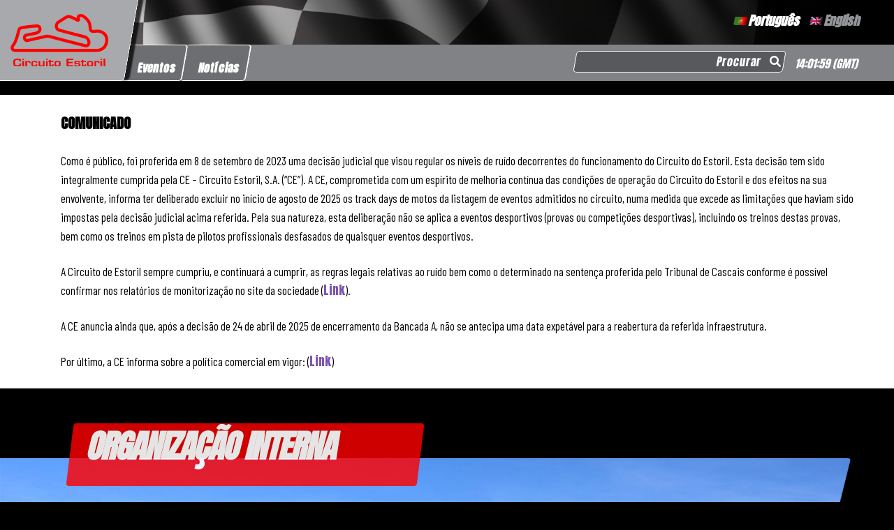

--- FILE ---
content_type: text/html; charset=UTF-8
request_url: https://www.circuito-estoril.pt/governo-da-sociedade/organizacao-interna/
body_size: 11330
content:
<!doctype html>
<html lang="pt-pt">
<head>
<meta charset="UTF-8">
<meta name="viewport" content="width=device-width, initial-scale=1">
<link rel="profile" href="http://gmpg.org/xfn/11">
<link rel="pingback" href="https://www.circuito-estoril.pt/xmlrpc.php">

<!-- Google tag (gtag.js) -->
<script async src="https://www.googletagmanager.com/gtag/js?id=G-N76ZDLD126"></script>
<script>
  window.dataLayer = window.dataLayer || [];
  function gtag(){dataLayer.push(arguments);}
  gtag('js', new Date());

  gtag('config', 'G-N76ZDLD126');
</script>

<meta name='robots' content='index, follow, max-image-preview:large, max-snippet:-1, max-video-preview:-1' />
<link rel="alternate" hreflang="en" href="https://www.circuito-estoril.pt/en/corporate-governance/internal-organization/" />
<link rel="alternate" hreflang="pt-pt" href="https://www.circuito-estoril.pt/governo-da-sociedade/organizacao-interna/" />
<link rel="alternate" hreflang="x-default" href="https://www.circuito-estoril.pt/governo-da-sociedade/organizacao-interna/" />

	<!-- This site is optimized with the Yoast SEO plugin v21.4 - https://yoast.com/wordpress/plugins/seo/ -->
	<title>Organização Interna - Circuito Estoril</title>
	<link rel="canonical" href="https://www.circuito-estoril.pt/governo-da-sociedade/organizacao-interna/" />
	<meta property="og:locale" content="pt_PT" />
	<meta property="og:type" content="article" />
	<meta property="og:title" content="Organização Interna - Circuito Estoril" />
	<meta property="og:description" content="Na condução da sua actividade em matéria de organização interna, a sociedade procura garantir a eficácia da sua actuação de gestão através da implementação de estruturas leves com compartimentação de responsabilidades respectivas." />
	<meta property="og:url" content="https://www.circuito-estoril.pt/governo-da-sociedade/organizacao-interna/" />
	<meta property="og:site_name" content="Circuito Estoril" />
	<meta property="article:publisher" content="https://www.facebook.com/circuitoestoriloficial" />
	<meta property="article:modified_time" content="2023-05-22T15:38:51+00:00" />
	<meta property="og:image" content="https://www.circuito-estoril.pt/wp-content/uploads/2023/05/Estoril05.jpg" />
	<meta property="og:image:width" content="1900" />
	<meta property="og:image:height" content="1069" />
	<meta property="og:image:type" content="image/jpeg" />
	<meta name="twitter:card" content="summary_large_image" />
	<meta name="twitter:site" content="@CIRCUITOESTORIL" />
	<script type="application/ld+json" class="yoast-schema-graph">{"@context":"https://schema.org","@graph":[{"@type":"WebPage","@id":"https://www.circuito-estoril.pt/governo-da-sociedade/organizacao-interna/","url":"https://www.circuito-estoril.pt/governo-da-sociedade/organizacao-interna/","name":"Organização Interna - Circuito Estoril","isPartOf":{"@id":"https://www.circuito-estoril.pt/#website"},"primaryImageOfPage":{"@id":"https://www.circuito-estoril.pt/governo-da-sociedade/organizacao-interna/#primaryimage"},"image":{"@id":"https://www.circuito-estoril.pt/governo-da-sociedade/organizacao-interna/#primaryimage"},"thumbnailUrl":"https://www.circuito-estoril.pt/wp-content/uploads/2023/05/Estoril05.jpg","datePublished":"2023-05-22T09:22:40+00:00","dateModified":"2023-05-22T15:38:51+00:00","breadcrumb":{"@id":"https://www.circuito-estoril.pt/governo-da-sociedade/organizacao-interna/#breadcrumb"},"inLanguage":"pt-PT","potentialAction":[{"@type":"ReadAction","target":["https://www.circuito-estoril.pt/governo-da-sociedade/organizacao-interna/"]}]},{"@type":"ImageObject","inLanguage":"pt-PT","@id":"https://www.circuito-estoril.pt/governo-da-sociedade/organizacao-interna/#primaryimage","url":"https://www.circuito-estoril.pt/wp-content/uploads/2023/05/Estoril05.jpg","contentUrl":"https://www.circuito-estoril.pt/wp-content/uploads/2023/05/Estoril05.jpg","width":1900,"height":1069},{"@type":"BreadcrumbList","@id":"https://www.circuito-estoril.pt/governo-da-sociedade/organizacao-interna/#breadcrumb","itemListElement":[{"@type":"ListItem","position":1,"name":"Home","item":"https://www.circuito-estoril.pt/"},{"@type":"ListItem","position":2,"name":"Governo da Sociedade","item":"https://www.circuito-estoril.pt/governo-da-sociedade/"},{"@type":"ListItem","position":3,"name":"Organização Interna"}]},{"@type":"WebSite","@id":"https://www.circuito-estoril.pt/#website","url":"https://www.circuito-estoril.pt/","name":"Circuito Estoril","description":"","publisher":{"@id":"https://www.circuito-estoril.pt/#organization"},"potentialAction":[{"@type":"SearchAction","target":{"@type":"EntryPoint","urlTemplate":"https://www.circuito-estoril.pt/?s={search_term_string}"},"query-input":"required name=search_term_string"}],"inLanguage":"pt-PT"},{"@type":"Organization","@id":"https://www.circuito-estoril.pt/#organization","name":"Circuito Estoril","url":"https://www.circuito-estoril.pt/","logo":{"@type":"ImageObject","inLanguage":"pt-PT","@id":"https://www.circuito-estoril.pt/#/schema/logo/image/","url":"https://www.circuito-estoril.pt/wp-content/uploads/2023/02/logo-estoril.svg","contentUrl":"https://www.circuito-estoril.pt/wp-content/uploads/2023/02/logo-estoril.svg","width":1111,"height":593,"caption":"Circuito Estoril"},"image":{"@id":"https://www.circuito-estoril.pt/#/schema/logo/image/"},"sameAs":["https://www.facebook.com/circuitoestoriloficial","https://twitter.com/CIRCUITOESTORIL","https://www.instagram.com/p/Cul3rkWMJOX/","https://www.youtube.com/channel/UC8lzZq-9gcUH548iHzEMOiA"]}]}</script>
	<!-- / Yoast SEO plugin. -->


<link rel='dns-prefetch' href='//fonts.googleapis.com' />
<link rel="alternate" type="application/rss+xml" title="Circuito Estoril &raquo; Feed" href="https://www.circuito-estoril.pt/feed/" />
<link rel="alternate" type="application/rss+xml" title="Circuito Estoril &raquo; Feed de comentários" href="https://www.circuito-estoril.pt/comments/feed/" />
<link rel="alternate" title="oEmbed (JSON)" type="application/json+oembed" href="https://www.circuito-estoril.pt/wp-json/oembed/1.0/embed?url=https%3A%2F%2Fwww.circuito-estoril.pt%2Fgoverno-da-sociedade%2Forganizacao-interna%2F" />
<link rel="alternate" title="oEmbed (XML)" type="text/xml+oembed" href="https://www.circuito-estoril.pt/wp-json/oembed/1.0/embed?url=https%3A%2F%2Fwww.circuito-estoril.pt%2Fgoverno-da-sociedade%2Forganizacao-interna%2F&#038;format=xml" />
<style id='wp-img-auto-sizes-contain-inline-css'>
img:is([sizes=auto i],[sizes^="auto," i]){contain-intrinsic-size:3000px 1500px}
/*# sourceURL=wp-img-auto-sizes-contain-inline-css */
</style>
<style id='wp-emoji-styles-inline-css'>

	img.wp-smiley, img.emoji {
		display: inline !important;
		border: none !important;
		box-shadow: none !important;
		height: 1em !important;
		width: 1em !important;
		margin: 0 0.07em !important;
		vertical-align: -0.1em !important;
		background: none !important;
		padding: 0 !important;
	}
/*# sourceURL=wp-emoji-styles-inline-css */
</style>
<link rel='stylesheet' id='wp-block-library-css' href='https://www.circuito-estoril.pt/wp-includes/css/dist/block-library/style.min.css?ver=6.9' media='all' />
<style id='global-styles-inline-css'>
:root{--wp--preset--aspect-ratio--square: 1;--wp--preset--aspect-ratio--4-3: 4/3;--wp--preset--aspect-ratio--3-4: 3/4;--wp--preset--aspect-ratio--3-2: 3/2;--wp--preset--aspect-ratio--2-3: 2/3;--wp--preset--aspect-ratio--16-9: 16/9;--wp--preset--aspect-ratio--9-16: 9/16;--wp--preset--color--black: #000000;--wp--preset--color--cyan-bluish-gray: #abb8c3;--wp--preset--color--white: #ffffff;--wp--preset--color--pale-pink: #f78da7;--wp--preset--color--vivid-red: #cf2e2e;--wp--preset--color--luminous-vivid-orange: #ff6900;--wp--preset--color--luminous-vivid-amber: #fcb900;--wp--preset--color--light-green-cyan: #7bdcb5;--wp--preset--color--vivid-green-cyan: #00d084;--wp--preset--color--pale-cyan-blue: #8ed1fc;--wp--preset--color--vivid-cyan-blue: #0693e3;--wp--preset--color--vivid-purple: #9b51e0;--wp--preset--gradient--vivid-cyan-blue-to-vivid-purple: linear-gradient(135deg,rgb(6,147,227) 0%,rgb(155,81,224) 100%);--wp--preset--gradient--light-green-cyan-to-vivid-green-cyan: linear-gradient(135deg,rgb(122,220,180) 0%,rgb(0,208,130) 100%);--wp--preset--gradient--luminous-vivid-amber-to-luminous-vivid-orange: linear-gradient(135deg,rgb(252,185,0) 0%,rgb(255,105,0) 100%);--wp--preset--gradient--luminous-vivid-orange-to-vivid-red: linear-gradient(135deg,rgb(255,105,0) 0%,rgb(207,46,46) 100%);--wp--preset--gradient--very-light-gray-to-cyan-bluish-gray: linear-gradient(135deg,rgb(238,238,238) 0%,rgb(169,184,195) 100%);--wp--preset--gradient--cool-to-warm-spectrum: linear-gradient(135deg,rgb(74,234,220) 0%,rgb(151,120,209) 20%,rgb(207,42,186) 40%,rgb(238,44,130) 60%,rgb(251,105,98) 80%,rgb(254,248,76) 100%);--wp--preset--gradient--blush-light-purple: linear-gradient(135deg,rgb(255,206,236) 0%,rgb(152,150,240) 100%);--wp--preset--gradient--blush-bordeaux: linear-gradient(135deg,rgb(254,205,165) 0%,rgb(254,45,45) 50%,rgb(107,0,62) 100%);--wp--preset--gradient--luminous-dusk: linear-gradient(135deg,rgb(255,203,112) 0%,rgb(199,81,192) 50%,rgb(65,88,208) 100%);--wp--preset--gradient--pale-ocean: linear-gradient(135deg,rgb(255,245,203) 0%,rgb(182,227,212) 50%,rgb(51,167,181) 100%);--wp--preset--gradient--electric-grass: linear-gradient(135deg,rgb(202,248,128) 0%,rgb(113,206,126) 100%);--wp--preset--gradient--midnight: linear-gradient(135deg,rgb(2,3,129) 0%,rgb(40,116,252) 100%);--wp--preset--font-size--small: 14px;--wp--preset--font-size--medium: 23px;--wp--preset--font-size--large: 26px;--wp--preset--font-size--x-large: 42px;--wp--preset--font-size--normal: 16px;--wp--preset--font-size--huge: 37px;--wp--preset--spacing--20: 0.44rem;--wp--preset--spacing--30: 0.67rem;--wp--preset--spacing--40: 1rem;--wp--preset--spacing--50: 1.5rem;--wp--preset--spacing--60: 2.25rem;--wp--preset--spacing--70: 3.38rem;--wp--preset--spacing--80: 5.06rem;--wp--preset--shadow--natural: 6px 6px 9px rgba(0, 0, 0, 0.2);--wp--preset--shadow--deep: 12px 12px 50px rgba(0, 0, 0, 0.4);--wp--preset--shadow--sharp: 6px 6px 0px rgba(0, 0, 0, 0.2);--wp--preset--shadow--outlined: 6px 6px 0px -3px rgb(255, 255, 255), 6px 6px rgb(0, 0, 0);--wp--preset--shadow--crisp: 6px 6px 0px rgb(0, 0, 0);}:where(.is-layout-flex){gap: 0.5em;}:where(.is-layout-grid){gap: 0.5em;}body .is-layout-flex{display: flex;}.is-layout-flex{flex-wrap: wrap;align-items: center;}.is-layout-flex > :is(*, div){margin: 0;}body .is-layout-grid{display: grid;}.is-layout-grid > :is(*, div){margin: 0;}:where(.wp-block-columns.is-layout-flex){gap: 2em;}:where(.wp-block-columns.is-layout-grid){gap: 2em;}:where(.wp-block-post-template.is-layout-flex){gap: 1.25em;}:where(.wp-block-post-template.is-layout-grid){gap: 1.25em;}.has-black-color{color: var(--wp--preset--color--black) !important;}.has-cyan-bluish-gray-color{color: var(--wp--preset--color--cyan-bluish-gray) !important;}.has-white-color{color: var(--wp--preset--color--white) !important;}.has-pale-pink-color{color: var(--wp--preset--color--pale-pink) !important;}.has-vivid-red-color{color: var(--wp--preset--color--vivid-red) !important;}.has-luminous-vivid-orange-color{color: var(--wp--preset--color--luminous-vivid-orange) !important;}.has-luminous-vivid-amber-color{color: var(--wp--preset--color--luminous-vivid-amber) !important;}.has-light-green-cyan-color{color: var(--wp--preset--color--light-green-cyan) !important;}.has-vivid-green-cyan-color{color: var(--wp--preset--color--vivid-green-cyan) !important;}.has-pale-cyan-blue-color{color: var(--wp--preset--color--pale-cyan-blue) !important;}.has-vivid-cyan-blue-color{color: var(--wp--preset--color--vivid-cyan-blue) !important;}.has-vivid-purple-color{color: var(--wp--preset--color--vivid-purple) !important;}.has-black-background-color{background-color: var(--wp--preset--color--black) !important;}.has-cyan-bluish-gray-background-color{background-color: var(--wp--preset--color--cyan-bluish-gray) !important;}.has-white-background-color{background-color: var(--wp--preset--color--white) !important;}.has-pale-pink-background-color{background-color: var(--wp--preset--color--pale-pink) !important;}.has-vivid-red-background-color{background-color: var(--wp--preset--color--vivid-red) !important;}.has-luminous-vivid-orange-background-color{background-color: var(--wp--preset--color--luminous-vivid-orange) !important;}.has-luminous-vivid-amber-background-color{background-color: var(--wp--preset--color--luminous-vivid-amber) !important;}.has-light-green-cyan-background-color{background-color: var(--wp--preset--color--light-green-cyan) !important;}.has-vivid-green-cyan-background-color{background-color: var(--wp--preset--color--vivid-green-cyan) !important;}.has-pale-cyan-blue-background-color{background-color: var(--wp--preset--color--pale-cyan-blue) !important;}.has-vivid-cyan-blue-background-color{background-color: var(--wp--preset--color--vivid-cyan-blue) !important;}.has-vivid-purple-background-color{background-color: var(--wp--preset--color--vivid-purple) !important;}.has-black-border-color{border-color: var(--wp--preset--color--black) !important;}.has-cyan-bluish-gray-border-color{border-color: var(--wp--preset--color--cyan-bluish-gray) !important;}.has-white-border-color{border-color: var(--wp--preset--color--white) !important;}.has-pale-pink-border-color{border-color: var(--wp--preset--color--pale-pink) !important;}.has-vivid-red-border-color{border-color: var(--wp--preset--color--vivid-red) !important;}.has-luminous-vivid-orange-border-color{border-color: var(--wp--preset--color--luminous-vivid-orange) !important;}.has-luminous-vivid-amber-border-color{border-color: var(--wp--preset--color--luminous-vivid-amber) !important;}.has-light-green-cyan-border-color{border-color: var(--wp--preset--color--light-green-cyan) !important;}.has-vivid-green-cyan-border-color{border-color: var(--wp--preset--color--vivid-green-cyan) !important;}.has-pale-cyan-blue-border-color{border-color: var(--wp--preset--color--pale-cyan-blue) !important;}.has-vivid-cyan-blue-border-color{border-color: var(--wp--preset--color--vivid-cyan-blue) !important;}.has-vivid-purple-border-color{border-color: var(--wp--preset--color--vivid-purple) !important;}.has-vivid-cyan-blue-to-vivid-purple-gradient-background{background: var(--wp--preset--gradient--vivid-cyan-blue-to-vivid-purple) !important;}.has-light-green-cyan-to-vivid-green-cyan-gradient-background{background: var(--wp--preset--gradient--light-green-cyan-to-vivid-green-cyan) !important;}.has-luminous-vivid-amber-to-luminous-vivid-orange-gradient-background{background: var(--wp--preset--gradient--luminous-vivid-amber-to-luminous-vivid-orange) !important;}.has-luminous-vivid-orange-to-vivid-red-gradient-background{background: var(--wp--preset--gradient--luminous-vivid-orange-to-vivid-red) !important;}.has-very-light-gray-to-cyan-bluish-gray-gradient-background{background: var(--wp--preset--gradient--very-light-gray-to-cyan-bluish-gray) !important;}.has-cool-to-warm-spectrum-gradient-background{background: var(--wp--preset--gradient--cool-to-warm-spectrum) !important;}.has-blush-light-purple-gradient-background{background: var(--wp--preset--gradient--blush-light-purple) !important;}.has-blush-bordeaux-gradient-background{background: var(--wp--preset--gradient--blush-bordeaux) !important;}.has-luminous-dusk-gradient-background{background: var(--wp--preset--gradient--luminous-dusk) !important;}.has-pale-ocean-gradient-background{background: var(--wp--preset--gradient--pale-ocean) !important;}.has-electric-grass-gradient-background{background: var(--wp--preset--gradient--electric-grass) !important;}.has-midnight-gradient-background{background: var(--wp--preset--gradient--midnight) !important;}.has-small-font-size{font-size: var(--wp--preset--font-size--small) !important;}.has-medium-font-size{font-size: var(--wp--preset--font-size--medium) !important;}.has-large-font-size{font-size: var(--wp--preset--font-size--large) !important;}.has-x-large-font-size{font-size: var(--wp--preset--font-size--x-large) !important;}
/*# sourceURL=global-styles-inline-css */
</style>

<style id='classic-theme-styles-inline-css'>
/*! This file is auto-generated */
.wp-block-button__link{color:#fff;background-color:#32373c;border-radius:9999px;box-shadow:none;text-decoration:none;padding:calc(.667em + 2px) calc(1.333em + 2px);font-size:1.125em}.wp-block-file__button{background:#32373c;color:#fff;text-decoration:none}
/*# sourceURL=/wp-includes/css/classic-themes.min.css */
</style>
<link rel='stylesheet' id='storefront-gutenberg-blocks-css' href='https://www.circuito-estoril.pt/wp-content/themes/circuito-estoril/assets/css/base/gutenberg-blocks.css?ver=6.9' media='all' />
<style id='storefront-gutenberg-blocks-inline-css'>

				.wp-block-button__link:not(.has-text-color) {
					color: #333333;
				}

				.wp-block-button__link:not(.has-text-color):hover,
				.wp-block-button__link:not(.has-text-color):focus,
				.wp-block-button__link:not(.has-text-color):active {
					color: #333333;
				}

				.wp-block-button__link:not(.has-background) {
					background-color: #eeeeee;
				}

				.wp-block-button__link:not(.has-background):hover,
				.wp-block-button__link:not(.has-background):focus,
				.wp-block-button__link:not(.has-background):active {
					border-color: #d5d5d5;
					background-color: #d5d5d5;
				}

				.wc-block-grid__products .wc-block-grid__product .wp-block-button__link {
					background-color: #eeeeee;
					border-color: #eeeeee;
					color: #333333;
				}

				.wp-block-quote footer,
				.wp-block-quote cite,
				.wp-block-quote__citation {
					color: #6d6d6d;
				}

				.wp-block-pullquote cite,
				.wp-block-pullquote footer,
				.wp-block-pullquote__citation {
					color: #6d6d6d;
				}

				.wp-block-image figcaption {
					color: #6d6d6d;
				}

				.wp-block-separator.is-style-dots::before {
					color: #333333;
				}

				.wp-block-file a.wp-block-file__button {
					color: #333333;
					background-color: #eeeeee;
					border-color: #eeeeee;
				}

				.wp-block-file a.wp-block-file__button:hover,
				.wp-block-file a.wp-block-file__button:focus,
				.wp-block-file a.wp-block-file__button:active {
					color: #333333;
					background-color: #d5d5d5;
				}

				.wp-block-code,
				.wp-block-preformatted pre {
					color: #6d6d6d;
				}

				.wp-block-table:not( .has-background ):not( .is-style-stripes ) tbody tr:nth-child(2n) td {
					background-color: #fdfdfd;
				}

				.wp-block-cover .wp-block-cover__inner-container h1:not(.has-text-color),
				.wp-block-cover .wp-block-cover__inner-container h2:not(.has-text-color),
				.wp-block-cover .wp-block-cover__inner-container h3:not(.has-text-color),
				.wp-block-cover .wp-block-cover__inner-container h4:not(.has-text-color),
				.wp-block-cover .wp-block-cover__inner-container h5:not(.has-text-color),
				.wp-block-cover .wp-block-cover__inner-container h6:not(.has-text-color) {
					color: #000000;
				}

				.wc-block-components-price-slider__range-input-progress,
				.rtl .wc-block-components-price-slider__range-input-progress {
					--range-color: #7f54b3;
				}

				/* Target only IE11 */
				@media all and (-ms-high-contrast: none), (-ms-high-contrast: active) {
					.wc-block-components-price-slider__range-input-progress {
						background: #7f54b3;
					}
				}

				.wc-block-components-button:not(.is-link) {
					background-color: #333333;
					color: #ffffff;
				}

				.wc-block-components-button:not(.is-link):hover,
				.wc-block-components-button:not(.is-link):focus,
				.wc-block-components-button:not(.is-link):active {
					background-color: #1a1a1a;
					color: #ffffff;
				}

				.wc-block-components-button:not(.is-link):disabled {
					background-color: #333333;
					color: #ffffff;
				}

				.wc-block-cart__submit-container {
					background-color: #ffffff;
				}

				.wc-block-cart__submit-container::before {
					color: rgba(220,220,220,0.5);
				}

				.wc-block-components-order-summary-item__quantity {
					background-color: #ffffff;
					border-color: #6d6d6d;
					box-shadow: 0 0 0 2px #ffffff;
					color: #6d6d6d;
				}
			
/*# sourceURL=storefront-gutenberg-blocks-inline-css */
</style>
<link rel='stylesheet' id='wpml-blocks-css' href='https://www.circuito-estoril.pt/wp-content/plugins/sitepress-multilingual-cms/dist/css/blocks/styles.css?ver=4.6.6' media='all' />
<link rel='stylesheet' id='styles-css' href='https://www.circuito-estoril.pt/wp-content/themes/circuito-estoril-child/assets/scss/styles.min.css?ver=2.1' media='all' />
<link rel='stylesheet' id='bootstrap-css-css' href='https://www.circuito-estoril.pt/wp-content/themes/circuito-estoril-child/libs/css/theme.min.css?ver=1.1' media='all' />
<link rel='stylesheet' id='custom-editor-css-css' href='https://www.circuito-estoril.pt/wp-content/themes/circuito-estoril-child/libs/css/custom-editor-style.min.css?ver=1.1' media='all' />
<link rel='stylesheet' id='owl-css-css' href='https://www.circuito-estoril.pt/wp-content/themes/circuito-estoril-child/libs/css/owl.carousel.min.css?ver=1.1' media='all' />
<link rel='stylesheet' id='owl-theme-css-css' href='https://www.circuito-estoril.pt/wp-content/themes/circuito-estoril-child/libs/css/owl.theme.default.min.css?ver=1.1' media='all' />
<link rel='stylesheet' id='jquery-ui-css-css' href='https://www.circuito-estoril.pt/wp-content/themes/circuito-estoril-child/libs/css/jquery-ui.min.css?ver=1.1' media='all' />
<link rel='stylesheet' id='storefront-style-css' href='https://www.circuito-estoril.pt/wp-content/themes/circuito-estoril/style.css?ver=6.9' media='all' />
<style id='storefront-style-inline-css'>

			.main-navigation ul li a,
			.site-title a,
			ul.menu li a,
			.site-branding h1 a,
			button.menu-toggle,
			button.menu-toggle:hover,
			.handheld-navigation .dropdown-toggle {
				color: #333333;
			}

			button.menu-toggle,
			button.menu-toggle:hover {
				border-color: #333333;
			}

			.main-navigation ul li a:hover,
			.main-navigation ul li:hover > a,
			.site-title a:hover,
			.site-header ul.menu li.current-menu-item > a {
				color: #747474;
			}

			table:not( .has-background ) th {
				background-color: #f8f8f8;
			}

			table:not( .has-background ) tbody td {
				background-color: #fdfdfd;
			}

			table:not( .has-background ) tbody tr:nth-child(2n) td,
			fieldset,
			fieldset legend {
				background-color: #fbfbfb;
			}

			.site-header,
			.secondary-navigation ul ul,
			.main-navigation ul.menu > li.menu-item-has-children:after,
			.secondary-navigation ul.menu ul,
			.storefront-handheld-footer-bar,
			.storefront-handheld-footer-bar ul li > a,
			.storefront-handheld-footer-bar ul li.search .site-search,
			button.menu-toggle,
			button.menu-toggle:hover {
				background-color: #ffffff;
			}

			p.site-description,
			.site-header,
			.storefront-handheld-footer-bar {
				color: #404040;
			}

			button.menu-toggle:after,
			button.menu-toggle:before,
			button.menu-toggle span:before {
				background-color: #333333;
			}

			h1, h2, h3, h4, h5, h6, .wc-block-grid__product-title {
				color: #333333;
			}

			.widget h1 {
				border-bottom-color: #333333;
			}

			body,
			.secondary-navigation a {
				color: #6d6d6d;
			}

			.widget-area .widget a,
			.hentry .entry-header .posted-on a,
			.hentry .entry-header .post-author a,
			.hentry .entry-header .post-comments a,
			.hentry .entry-header .byline a {
				color: #727272;
			}

			a {
				color: #7f54b3;
			}

			a:focus,
			button:focus,
			.button.alt:focus,
			input:focus,
			textarea:focus,
			input[type="button"]:focus,
			input[type="reset"]:focus,
			input[type="submit"]:focus,
			input[type="email"]:focus,
			input[type="tel"]:focus,
			input[type="url"]:focus,
			input[type="password"]:focus,
			input[type="search"]:focus {
				outline-color: #7f54b3;
			}

			button, input[type="button"], input[type="reset"], input[type="submit"], .button, .widget a.button {
				background-color: #eeeeee;
				border-color: #eeeeee;
				color: #333333;
			}

			button:hover, input[type="button"]:hover, input[type="reset"]:hover, input[type="submit"]:hover, .button:hover, .widget a.button:hover {
				background-color: #d5d5d5;
				border-color: #d5d5d5;
				color: #333333;
			}

			button.alt, input[type="button"].alt, input[type="reset"].alt, input[type="submit"].alt, .button.alt, .widget-area .widget a.button.alt {
				background-color: #333333;
				border-color: #333333;
				color: #ffffff;
			}

			button.alt:hover, input[type="button"].alt:hover, input[type="reset"].alt:hover, input[type="submit"].alt:hover, .button.alt:hover, .widget-area .widget a.button.alt:hover {
				background-color: #1a1a1a;
				border-color: #1a1a1a;
				color: #ffffff;
			}

			.pagination .page-numbers li .page-numbers.current {
				background-color: #e6e6e6;
				color: #636363;
			}

			#comments .comment-list .comment-content .comment-text {
				background-color: #f8f8f8;
			}

			.site-footer {
				background-color: #f0f0f0;
				color: #6d6d6d;
			}

			.site-footer a:not(.button):not(.components-button) {
				color: #333333;
			}

			.site-footer .storefront-handheld-footer-bar a:not(.button):not(.components-button) {
				color: #333333;
			}

			.site-footer h1, .site-footer h2, .site-footer h3, .site-footer h4, .site-footer h5, .site-footer h6, .site-footer .widget .widget-title, .site-footer .widget .widgettitle {
				color: #333333;
			}

			.page-template-template-homepage.has-post-thumbnail .type-page.has-post-thumbnail .entry-title {
				color: #000000;
			}

			.page-template-template-homepage.has-post-thumbnail .type-page.has-post-thumbnail .entry-content {
				color: #000000;
			}

			@media screen and ( min-width: 768px ) {
				.secondary-navigation ul.menu a:hover {
					color: #595959;
				}

				.secondary-navigation ul.menu a {
					color: #404040;
				}

				.main-navigation ul.menu ul.sub-menu,
				.main-navigation ul.nav-menu ul.children {
					background-color: #f0f0f0;
				}

				.site-header {
					border-bottom-color: #f0f0f0;
				}
			}
/*# sourceURL=storefront-style-inline-css */
</style>
<link rel='stylesheet' id='storefront-icons-css' href='https://www.circuito-estoril.pt/wp-content/themes/circuito-estoril/assets/css/base/icons.css?ver=6.9' media='all' />
<link rel='stylesheet' id='storefront-fonts-css' href='https://fonts.googleapis.com/css?family=Source+Sans+Pro%3A400%2C300%2C300italic%2C400italic%2C600%2C700%2C900&#038;subset=latin%2Clatin-ext&#038;ver=6.9' media='all' />
<link rel='stylesheet' id='tablepress-default-css' href='https://www.circuito-estoril.pt/wp-content/plugins/tablepress/css/build/default.css?ver=2.1.8' media='all' />
<link rel='stylesheet' id='storefront-child-style-css' href='https://www.circuito-estoril.pt/wp-content/themes/circuito-estoril-child/style.css?ver=1.2.0' media='all' />
<script id="wpml-cookie-js-extra">
var wpml_cookies = {"wp-wpml_current_language":{"value":"pt-pt","expires":1,"path":"/"}};
var wpml_cookies = {"wp-wpml_current_language":{"value":"pt-pt","expires":1,"path":"/"}};
//# sourceURL=wpml-cookie-js-extra
</script>
<script src="https://www.circuito-estoril.pt/wp-content/plugins/sitepress-multilingual-cms/res/js/cookies/language-cookie.js?ver=4.6.6" id="wpml-cookie-js"></script>
<script src="https://www.circuito-estoril.pt/wp-includes/js/jquery/jquery.min.js?ver=3.7.1" id="jquery-core-js"></script>
<script src="https://www.circuito-estoril.pt/wp-includes/js/jquery/jquery-migrate.min.js?ver=3.4.1" id="jquery-migrate-js"></script>
<link rel="https://api.w.org/" href="https://www.circuito-estoril.pt/wp-json/" /><link rel="alternate" title="JSON" type="application/json" href="https://www.circuito-estoril.pt/wp-json/wp/v2/pages/211" /><link rel="EditURI" type="application/rsd+xml" title="RSD" href="https://www.circuito-estoril.pt/xmlrpc.php?rsd" />
<meta name="generator" content="WordPress 6.9" />
<link rel='shortlink' href='https://www.circuito-estoril.pt/?p=211' />
<meta name="generator" content="WPML ver:4.6.6 stt:1,41;" />
<link rel="icon" href="https://www.circuito-estoril.pt/wp-content/uploads/2023/02/cropped-favico-estoril-1-32x32.png" sizes="32x32" />
<link rel="icon" href="https://www.circuito-estoril.pt/wp-content/uploads/2023/02/cropped-favico-estoril-1-192x192.png" sizes="192x192" />
<link rel="apple-touch-icon" href="https://www.circuito-estoril.pt/wp-content/uploads/2023/02/cropped-favico-estoril-1-180x180.png" />
<meta name="msapplication-TileImage" content="https://www.circuito-estoril.pt/wp-content/uploads/2023/02/cropped-favico-estoril-1-270x270.png" />
		<style id="wp-custom-css">
			header.site-header .wrapper-header .header-content .patern_switcher .langs .lang img{
	width:auto;
	height:12px;
}

header.site-header .wrapper-header .header-content .patern_switcher .langs .lang a{
	display:flex;
	flex-direction:row;
	justify-content: center;
	align-items:center;
}

.warning_homepage{
	padding: 0;
	background:#fff;
	margin:20px 0 0;
}

.warning_homepage .wrapper_text_warning_homepage{
	padding:25px 45px;
	padding-left: 75px;
}

.warning_homepage .wrapper_text_warning_homepage p{
	color:#000;
	font-family: "Barlow Condensed", sans-serif;
	font-size:17px;
}

.warning_homepage .wrapper_text_warning_homepage p:last-of-type{
	margin:0;
}

.warning_homepage .wrapper_text_warning_homepage p strong{
	font-size:20px;
}

.banner{
	padding-top:0;
}

@media screen and (max-width:767px){
	.banner{
		padding-bottom: 50px;
	}
	.news_calendar .col-events{
		margin-top:75px;
	}
	.warning_homepage .wrapper_text_warning_homepage{
		padding-left:0 !important;
		padding-right: 0 !important
	}
}		</style>
		</head>

<body class="wp-singular page-template-default page page-id-211 page-child parent-pageid-165 wp-custom-logo wp-embed-responsive wp-theme-circuito-estoril wp-child-theme-circuito-estoril-child no-wc-breadcrumb storefront-align-wide right-sidebar">



<div id="page" class="hfeed">
	
	<header id="masthead" class="site-header" role="banner" style="">
		<div class="wrapper-header">
			<div class="header-logo">
				<div id="logo">
					<a href="https://www.circuito-estoril.pt/" class="custom-logo-link" rel="home"><img width="1111" height="593" src="https://www.circuito-estoril.pt/wp-content/uploads/2023/02/logo-estoril.svg" class="custom-logo" alt="Circuito Estoril" decoding="async" fetchpriority="high" /></a>				</div>
			</div>
			<div class="header-content">
				<div class="mobile-menu-icon">
					<i class="fa-solid fa-bars"></i>
				</div>
								<div class="patern_switcher">
					<div class="langs">
						<div class="lang active">
						    <a href="https://www.circuito-estoril.pt/governo-da-sociedade/organizacao-interna/">
    							<img src="/wp-content/uploads/2023/02/pt-pt-flag.png" alt="">
    							<span>Português</span>
							</a>
						</div>
						    						<div class="lang ">
    						    <a href="https://www.circuito-estoril.pt/en/corporate-governance/internal-organization/">
        							<img src="/wp-content/uploads/2023/02/en-flag.png" alt="">
        							<span>English</span>
    							</a>
    						</div>
											</div>
				</div>
				<div class="nav_header">
					<div class="nav_menu">
						<div class="menu-header-container"><ul id="menu-header" class="menu"><li id="menu-item-298" class="menu-item menu-item-type-post_type_archive menu-item-object-events menu-item-298"><a href="https://www.circuito-estoril.pt/eventos/">Eventos</a></li>
<li id="menu-item-185" class="menu-item menu-item-type-post_type menu-item-object-page menu-item-has-children menu-item-185"><a href="https://www.circuito-estoril.pt/noticias/">Notícias</a>
<ul class="sub-menu">
	<li id="menu-item-186" class="red menu-item menu-item-type-taxonomy menu-item-object-category menu-item-186"><a href="https://www.circuito-estoril.pt/category/auto/">AUTO</a></li>
	<li id="menu-item-189" class="deep-blue menu-item menu-item-type-taxonomy menu-item-object-category menu-item-189"><a href="https://www.circuito-estoril.pt/category/motos/">MOTOS</a></li>
	<li id="menu-item-188" class="green menu-item menu-item-type-taxonomy menu-item-object-category menu-item-188"><a href="https://www.circuito-estoril.pt/category/classicos/">CLÁSSICOS</a></li>
	<li id="menu-item-191" class="blue menu-item menu-item-type-taxonomy menu-item-object-category menu-item-191"><a href="https://www.circuito-estoril.pt/category/testes/">TESTES</a></li>
	<li id="menu-item-192" class="grey menu-item menu-item-type-taxonomy menu-item-object-category menu-item-192"><a href="https://www.circuito-estoril.pt/category/track-days/">TRACK DAYS</a></li>
	<li id="menu-item-190" class="dark menu-item menu-item-type-taxonomy menu-item-object-category menu-item-190"><a href="https://www.circuito-estoril.pt/category/outros-eventos/">OUTROS EVENTOS</a></li>
</ul>
</li>
</ul></div>					</div>
					<div class="nav_items">
						<div class="nav_search">
							<form role="search" class="search-form" method="get" action="https://www.circuito-estoril.pt/">
	<label class="screen-reader-text" for="search">Search for:</label>
	<div class="input-group">
		<input 
		type="search" 
		class="search-field" 
		id="search" 
		name="s" 
		value="" 
		placeholder="Procurar"
		>
		<button 
		type="submit"
		class="submit search-submit" 
		name="submit" 
		>
			<i class="fa-solid fa-magnifying-glass"></i>
		</button>
	</div>
</form>						</div>
						<div class="nav_widget_info">
							<span class="time">
								<span class="clock">
									14:01:55								</span>
								(GMT)
							</span>
							<!-- <div class="weather">
								<i class="fa-solid fa-sun"></i>
								+17ºC
							</div> -->
						</div>
					</div>
				</div>
			</div>
		</div>
	</header><!-- #masthead -->
	<div class="nav_header_mobile">
		<div class="nav_items">
			<div class="nav_search">
				<form role="search" class="search-form" method="get" action="https://www.circuito-estoril.pt/">
	<label class="screen-reader-text" for="search">Search for:</label>
	<div class="input-group">
		<input 
		type="search" 
		class="search-field" 
		id="search" 
		name="s" 
		value="" 
		placeholder="Procurar"
		>
		<button 
		type="submit"
		class="submit search-submit" 
		name="submit" 
		>
			<i class="fa-solid fa-magnifying-glass"></i>
		</button>
	</div>
</form>			</div>
			<div class="nav_widget_info">
				<span class="time">
					<span class="clock">
						14:01:55					</span>
					(GMT)
				</span>
				<!-- <div class="weather">
					<i class="fa-solid fa-sun"></i>
					+17ºC
				</div> -->
			</div>
		</div>
	</div>
	
	<!-- <div class="header-newsletter">
        <a href="#" class="btn btn-main">
            Subscreva aqui a nossa newsletter        </a>
    </div> -->
	
	<div id="content" class="site-content" tabindex="-1">
		

				
		

    <section class="warning_homepage">
        <div class="container-fluid">
            <div class="row">
                <div class="col-12">
                    <div class="wrapper_text_warning_homepage">
                        <div class="wrapper_inner_text_warning_homepage">
                            <p style="text-align: left;"><strong><span style="color: #000000;">COMUNICADO</span></strong></p>
<p>Como é público, foi proferida em 8 de setembro de 2023 uma decisão judicial que visou regular os níveis de ruído decorrentes do funcionamento do Circuito do Estoril. Esta decisão tem sido integralmente cumprida pela CE – Circuito Estoril, S.A. (“CE”). A CE, comprometida com um espírito de melhoria contínua das condições de operação do Circuito do Estoril e dos efeitos na sua envolvente, informa ter deliberado excluir no início de agosto de 2025 os track days de motos da listagem de eventos admitidos no circuito, numa medida que excede as limitações que haviam sido impostas pela decisão judicial acima referida. Pela sua natureza, esta deliberação não se aplica a eventos desportivos (provas ou competições desportivas), incluindo os treinos destas provas, bem como os treinos em pista de pilotos profissionais desfasados de quaisquer eventos desportivos.</p>
<p>A Circuito de Estoril sempre cumpriu, e continuará a cumprir, as regras legais relativas ao ruído bem como o determinado na sentença proferida pelo Tribunal de Cascais conforme é possível confirmar nos relatórios de monitorização no site da sociedade (<a href="https://www.circuito-estoril.pt/politica-ambiental/">Link</a>).</p>
<p>A CE anuncia ainda que, após a decisão de 24 de abril de 2025 de encerramento da Bancada A, não se antecipa uma data expetável para a reabertura da referida infraestrutura.</p>
<p>Por último, a CE informa sobre a política comercial em vigor: (<a href="https://www.circuito-estoril.pt/politica-comercial/">Link</a>)</p>
                        </div>
                    </div>
                </div>
            </div>
        </div>
    </section>
	
	
	<div class="page-base">
					<section class="banner-page">
				<div class="wrapper-title">
					<h1>
						Organização Interna					</h1>
				</div>
				<div class="wrapper_banner_img">
					<img src="https://www.circuito-estoril.pt/wp-content/uploads/2023/05/Estoril05-1920x550.jpg" alt="Organização Interna">
					<div class="overlay-item">
						<img src="/wp-content/uploads/2023/02/overlay-banner-no-border.png" alt="">
					</div>
				</div>
			</section>
		
		<section class="page-content">
			<div class="container">
				<div class="row">
					<div class="col-12">
						<div class="wrapper_content">
							<p>Na condução da sua actividade em matéria de organização interna, a sociedade procura garantir a eficácia da sua actuação de gestão através da implementação de estruturas leves com compartimentação de responsabilidades respectivas.</p>
						</div>
					</div>
				</div>
			</div>
		</section>

	</div>


		
	</div><!-- #content -->

	
	
	<div class="mobile_menu_overlay">
		<div class="mobile_menu_close">
			<i class="fa-solid fa-x"></i>
		</div>
		<div class="mobile_menu_wrapper">
			<div class="menu-header-container"><ul id="menu-header-1" class="menu"><li class="menu-item menu-item-type-post_type_archive menu-item-object-events"><div class="has-sub-menu"><a href="https://www.circuito-estoril.pt/eventos/">Eventos</a></div></li>
<li class="menu-item menu-item-type-post_type menu-item-object-page menu-item-has-children"><div class="has-sub-menu"><a href="https://www.circuito-estoril.pt/noticias/">Notícias</a><div class="sub-menu-icon"><i class="fa-sharp fa-solid fa-chevron-down"></i></div></div>
<ul class="sub-menu">
	<li class="red menu-item menu-item-type-taxonomy menu-item-object-category"><div class="has-sub-menu"><a href="https://www.circuito-estoril.pt/category/auto/">AUTO</a></div></li>
	<li class="deep-blue menu-item menu-item-type-taxonomy menu-item-object-category"><div class="has-sub-menu"><a href="https://www.circuito-estoril.pt/category/motos/">MOTOS</a></div></li>
	<li class="green menu-item menu-item-type-taxonomy menu-item-object-category"><div class="has-sub-menu"><a href="https://www.circuito-estoril.pt/category/classicos/">CLÁSSICOS</a></div></li>
	<li class="blue menu-item menu-item-type-taxonomy menu-item-object-category"><div class="has-sub-menu"><a href="https://www.circuito-estoril.pt/category/testes/">TESTES</a></div></li>
	<li class="grey menu-item menu-item-type-taxonomy menu-item-object-category"><div class="has-sub-menu"><a href="https://www.circuito-estoril.pt/category/track-days/">TRACK DAYS</a></div></li>
	<li class="dark menu-item menu-item-type-taxonomy menu-item-object-category"><div class="has-sub-menu"><a href="https://www.circuito-estoril.pt/category/outros-eventos/">OUTROS EVENTOS</a></div></li>
</ul>
</li>
</ul></div>		</div>
	</div>

	<footer id="colophon" class="site-footer" role="contentinfo">
		<div class="row">
			<div class="footer-left">
				<div class="col-menus-footer">
					<div class="wrapper_col-menus-footer">
						<div class="wrapper_menus_footer row">
							<div class="wrapper_menus_footer_main col-md-6">
								<div class="menu-footer-container"><ul id="menu-footer" class="menu"><li id="menu-item-433" class="menu-item menu-item-type-post_type menu-item-object-page menu-item-433"><a href="https://www.circuito-estoril.pt/missao-e-objectivos/">Missão e Objectivos</a></li>
<li id="menu-item-430" class="menu-item menu-item-type-post_type menu-item-object-page menu-item-430"><a href="https://www.circuito-estoril.pt/estrutura-organiz-e-funcional/">Estrutura Organiz. e Funcional</a></li>
<li id="menu-item-434" class="menu-item menu-item-type-post_type menu-item-object-page menu-item-434"><a href="https://www.circuito-estoril.pt/orientacoes-estrategicas/">Orientações Estratégicas</a></li>
<li id="menu-item-86" class="menu-item menu-item-type-custom menu-item-object-custom menu-item-86"><a target="_blank" href="https://www.livroreclamacoes.pt/">Livro de Reclamações</a></li>
<li id="menu-item-1669" class="menu-item menu-item-type-post_type menu-item-object-page menu-item-1669"><a href="https://www.circuito-estoril.pt/politica-ambiental/">Política Ambiental</a></li>
<li id="menu-item-4384" class="menu-item menu-item-type-post_type menu-item-object-page menu-item-4384"><a href="https://www.circuito-estoril.pt/politica-comercial/">Política Comercial</a></li>
</ul></div>							</div>
							<div class="wrapper_menus_footer_secondary col-md-6">
								<div class="menu-footer-complementar-container"><ul id="menu-footer-complementar" class="menu"><li id="menu-item-455" class="menu-item menu-item-type-post_type menu-item-object-page menu-item-455"><a href="https://www.circuito-estoril.pt/identificacao/">Identificação</a></li>
<li id="menu-item-453" class="menu-item menu-item-type-post_type menu-item-object-page menu-item-453"><a href="https://www.circuito-estoril.pt/estatutos/">Estatutos</a></li>
<li id="menu-item-458" class="menu-item menu-item-type-post_type menu-item-object-page menu-item-458"><a href="https://www.circuito-estoril.pt/orgaos-sociais/">Orgãos Sociais</a></li>
<li id="menu-item-4394" class="menu-item menu-item-type-post_type menu-item-object-page menu-item-4394"><a href="https://www.circuito-estoril.pt/gestao-de-diferendos/">Gestão de Diferendos</a></li>
<li id="menu-item-4417" class="menu-item menu-item-type-post_type menu-item-object-page menu-item-4417"><a href="https://www.circuito-estoril.pt/informacao-obrigaroria/">Informação Obrigatória</a></li>
<li id="menu-item-456" class="menu-item menu-item-type-post_type menu-item-object-page menu-item-456"><a href="https://www.circuito-estoril.pt/informacao-financeira/">Informação Financeira</a></li>
<li id="menu-item-454" class="menu-item menu-item-type-post_type menu-item-object-page current-page-ancestor menu-item-454"><a href="https://www.circuito-estoril.pt/governo-da-sociedade/">Governo da Sociedade</a></li>
</ul></div>							</div>
						</div>
						<div class="wrapper_menus_footer_info">
							<p>
								© 2026 - CE Circuito Estoril S.A. - Todos os direitos reservados.							</p>
							<p>
								Powered by <a style="color:#fff;text-decoration:none;" href="https://www.site.pt/" title="Site.pt">Site.pt</a> / Developed by The Rebel Yell / Design by MAD activities							</p>
						</div>
					</div>
				</div>
			</div>
			<div class="footer-right">
				<div class="col-circute-footer">
					<div class="wrapper_col-circute-footer">
						<div class="wrapper_circute_footer">
							<div class="wrapper_circute_footer_title">
								<h4>O CIRCUITO</h4>
							</div>
							<div class="wrapper_circute_footer_menu">
								<div class="menu-footer-circuito-container"><ul id="menu-footer-circuito" class="menu"><li id="menu-item-184" class="menu-item menu-item-type-post_type menu-item-object-page menu-item-184"><a href="https://www.circuito-estoril.pt/historia/">HISTÓRIA</a></li>
<li id="menu-item-716" class="menu-item menu-item-type-post_type menu-item-object-page menu-item-716"><a href="https://www.circuito-estoril.pt/dados-tecnicos/">DADOS TÉCNICOS</a></li>
<li id="menu-item-822" class="menu-item menu-item-type-post_type menu-item-object-page menu-item-822"><a href="https://www.circuito-estoril.pt/recrutamento/">RECRUTAMENTO</a></li>
</ul></div>							</div>
						</div>
					</div>
				</div>
				<div class="col-contacts-footer">
					<div class="socials">
						<ul>
							<li>
								<a href="https://www.facebook.com/photo.php?fbid=169288919188501&set=a.135991669184893&type=3" target="_blank" rel="noopener">
									<i class="fa-brands fa-facebook-f"></i>
								</a>
							</li>
							<li>
								<a href="https://twitter.com/CIRCUITOESTORIL" target="_blank" rel="noopener">
									<i class="fa-brands fa-twitter"></i>
								</a>
							</li>
							<li>
								<a href="https://www.instagram.com/p/Cul3rkWMJOX/" target="_blank" rel="noopener">
									<i class="fa-brands fa-instagram"></i>
								</a>
							</li>
						</ul>
					</div>
					<div class="wrapper_col-contacts-footer row">
						<div class="col-contacts-footer-map col-12 col-md-8">
							<div class="wrapper_map_gmaps">
								<iframe 
								src="https://www.google.com/maps/embed?pb=!1m18!1m12!1m3!1d29819.103546362385!2d-9.415037360670711!3d38.74970677007836!2m3!1f0!2f0!3f0!3m2!1i1024!2i768!4f13.1!3m3!1m2!1s0xd1ead828ba402ab%3A0x14d4480f330ca6f8!2sCircuito%20Estoril!5e0!3m2!1spt-PT!2spt!4v1677155490775!5m2!1spt-PT!2spt" 
								width="100%" 
								height="250" 
								style="border:0;" 
								allowfullscreen="" 
								loading="lazy" 
								referrerpolicy="no-referrer-when-downgrade">
								</iframe>
							</div>
						</div>
						<div class="col-contacts-info col-12 col-md-4">
							<h5>
								<span>
									Contactos								</span>
							</h5>
							<ul>
								<li class="address">
									<p>
										Av. Alfredo César Torres<br/>
Apt 49 - 2646 - 901 Alcabideche<br/>
Portugal<br/>
<br/>
RESERVAS:
dep.comercial@circuito-estoril.pt<br/>
<br/>
INFORMAÇÕES:
correio.geral@circuito-estoril.pt									</p>
								</li>
								<li class="phone_number">
									<span>Tel.</span>
									<a href="tel:+351 21 460 95 00">
										+351 21 460 95 00									</a>
								</li>
								<li class="fax_number">
									<span>Fax</span>
									<a href="fax:+351 21 460 23 86">
										+351 21 460 23 86									</a>
								</li>
								<li class="email">
									<a href="mailto:">
																			</a>
								</li>
							</ul>
						</div>
					</div>
				</div>
			</div>
		</div>
	</footer><!-- #colophon -->

	
</div><!-- #page -->

<script type="speculationrules">
{"prefetch":[{"source":"document","where":{"and":[{"href_matches":"/*"},{"not":{"href_matches":["/wp-*.php","/wp-admin/*","/wp-content/uploads/*","/wp-content/*","/wp-content/plugins/*","/wp-content/themes/circuito-estoril-child/*","/wp-content/themes/circuito-estoril/*","/*\\?(.+)"]}},{"not":{"selector_matches":"a[rel~=\"nofollow\"]"}},{"not":{"selector_matches":".no-prefetch, .no-prefetch a"}}]},"eagerness":"conservative"}]}
</script>
<script id="scripts-js-extra">
var ajaxRef = {"ajax_url":"https://www.circuito-estoril.pt/wp-admin/admin-ajax.php","nonce":"72cb1c0c02"};
//# sourceURL=scripts-js-extra
</script>
<script src="https://www.circuito-estoril.pt/wp-content/themes/circuito-estoril-child/assets/js/app.js?ver=1.1" id="scripts-js"></script>
<script src="https://www.circuito-estoril.pt/wp-content/themes/circuito-estoril-child/libs/js/theme.min.js?ver=1.1" id="bootstrap-js-js"></script>
<script src="https://www.circuito-estoril.pt/wp-content/themes/circuito-estoril-child/libs/js/owl.carousel.min.js?ver=1.1" id="owl-js-js"></script>
<script src="https://www.circuito-estoril.pt/wp-content/themes/circuito-estoril-child/libs/js/jquery-ui.min.js?ver=1.1" id="jquery-ui-js-js"></script>
<script src="https://www.circuito-estoril.pt/wp-content/themes/circuito-estoril-child/libs/js/datepicker-pt.js?ver=1.1" id="datepicker-pt-js"></script>
<script src="https://www.circuito-estoril.pt/wp-content/themes/circuito-estoril/assets/js/navigation.min.js?ver=6.9" id="storefront-navigation-js"></script>
<script id="wp-emoji-settings" type="application/json">
{"baseUrl":"https://s.w.org/images/core/emoji/17.0.2/72x72/","ext":".png","svgUrl":"https://s.w.org/images/core/emoji/17.0.2/svg/","svgExt":".svg","source":{"concatemoji":"https://www.circuito-estoril.pt/wp-includes/js/wp-emoji-release.min.js?ver=6.9"}}
</script>
<script type="module">
/*! This file is auto-generated */
const a=JSON.parse(document.getElementById("wp-emoji-settings").textContent),o=(window._wpemojiSettings=a,"wpEmojiSettingsSupports"),s=["flag","emoji"];function i(e){try{var t={supportTests:e,timestamp:(new Date).valueOf()};sessionStorage.setItem(o,JSON.stringify(t))}catch(e){}}function c(e,t,n){e.clearRect(0,0,e.canvas.width,e.canvas.height),e.fillText(t,0,0);t=new Uint32Array(e.getImageData(0,0,e.canvas.width,e.canvas.height).data);e.clearRect(0,0,e.canvas.width,e.canvas.height),e.fillText(n,0,0);const a=new Uint32Array(e.getImageData(0,0,e.canvas.width,e.canvas.height).data);return t.every((e,t)=>e===a[t])}function p(e,t){e.clearRect(0,0,e.canvas.width,e.canvas.height),e.fillText(t,0,0);var n=e.getImageData(16,16,1,1);for(let e=0;e<n.data.length;e++)if(0!==n.data[e])return!1;return!0}function u(e,t,n,a){switch(t){case"flag":return n(e,"\ud83c\udff3\ufe0f\u200d\u26a7\ufe0f","\ud83c\udff3\ufe0f\u200b\u26a7\ufe0f")?!1:!n(e,"\ud83c\udde8\ud83c\uddf6","\ud83c\udde8\u200b\ud83c\uddf6")&&!n(e,"\ud83c\udff4\udb40\udc67\udb40\udc62\udb40\udc65\udb40\udc6e\udb40\udc67\udb40\udc7f","\ud83c\udff4\u200b\udb40\udc67\u200b\udb40\udc62\u200b\udb40\udc65\u200b\udb40\udc6e\u200b\udb40\udc67\u200b\udb40\udc7f");case"emoji":return!a(e,"\ud83e\u1fac8")}return!1}function f(e,t,n,a){let r;const o=(r="undefined"!=typeof WorkerGlobalScope&&self instanceof WorkerGlobalScope?new OffscreenCanvas(300,150):document.createElement("canvas")).getContext("2d",{willReadFrequently:!0}),s=(o.textBaseline="top",o.font="600 32px Arial",{});return e.forEach(e=>{s[e]=t(o,e,n,a)}),s}function r(e){var t=document.createElement("script");t.src=e,t.defer=!0,document.head.appendChild(t)}a.supports={everything:!0,everythingExceptFlag:!0},new Promise(t=>{let n=function(){try{var e=JSON.parse(sessionStorage.getItem(o));if("object"==typeof e&&"number"==typeof e.timestamp&&(new Date).valueOf()<e.timestamp+604800&&"object"==typeof e.supportTests)return e.supportTests}catch(e){}return null}();if(!n){if("undefined"!=typeof Worker&&"undefined"!=typeof OffscreenCanvas&&"undefined"!=typeof URL&&URL.createObjectURL&&"undefined"!=typeof Blob)try{var e="postMessage("+f.toString()+"("+[JSON.stringify(s),u.toString(),c.toString(),p.toString()].join(",")+"));",a=new Blob([e],{type:"text/javascript"});const r=new Worker(URL.createObjectURL(a),{name:"wpTestEmojiSupports"});return void(r.onmessage=e=>{i(n=e.data),r.terminate(),t(n)})}catch(e){}i(n=f(s,u,c,p))}t(n)}).then(e=>{for(const n in e)a.supports[n]=e[n],a.supports.everything=a.supports.everything&&a.supports[n],"flag"!==n&&(a.supports.everythingExceptFlag=a.supports.everythingExceptFlag&&a.supports[n]);var t;a.supports.everythingExceptFlag=a.supports.everythingExceptFlag&&!a.supports.flag,a.supports.everything||((t=a.source||{}).concatemoji?r(t.concatemoji):t.wpemoji&&t.twemoji&&(r(t.twemoji),r(t.wpemoji)))});
//# sourceURL=https://www.circuito-estoril.pt/wp-includes/js/wp-emoji-loader.min.js
</script>

</body>
</html>


--- FILE ---
content_type: text/css
request_url: https://www.circuito-estoril.pt/wp-content/themes/circuito-estoril-child/assets/scss/styles.min.css?ver=2.1
body_size: 30235
content:
@import"https://fonts.googleapis.com/css2?family=Barlow+Condensed:wght@400;600&family=Poppins:wght@300;400;500&display=swap";@import"https://fonts.googleapis.com/css2?family=Anton&display=swap";.storefront-breadcrumb{display:none !important}html{-ms-text-size-adjust:100%;-webkit-text-size-adjust:100%;scroll-behavior:smooth}body{margin:0}article,aside,details,figcaption,figure,footer,header,hgroup,main,menu,nav,section,summary{display:block}audio,canvas,progress,video{display:inline-block;vertical-align:baseline}audio:not([controls]){display:none;height:0}[hidden],template{display:none}a{background-color:rgba(0,0,0,0)}a:active{outline:0}a:hover{outline:0}abbr[title]{border-bottom:1px dotted}b,strong{font-weight:bold}dfn{font-style:italic}h1{font-size:2em;margin:.67em 0}mark{background:#ff0;color:#000}small{font-size:80%}sub,sup{font-size:75%;line-height:0;position:relative;vertical-align:baseline}sup{top:-0.5em}sub{bottom:-0.25em}img{border:0}svg:not(:root){overflow:hidden}figure{margin:1em 40px}hr{box-sizing:content-box;height:0}pre{overflow:auto}code,kbd,pre,samp{font-family:monospace,monospace;font-size:1em}button,input,optgroup,select,textarea{color:inherit;font:inherit;margin:0}button{overflow:visible}button,select{text-transform:none}button,html input[type=button],input[type=reset],input[type=submit]{-webkit-appearance:button;cursor:pointer}button[disabled],html input[disabled]{cursor:default}button::-moz-focus-inner,input::-moz-focus-inner{border:0;padding:0}input{line-height:normal}input[type=checkbox],input[type=radio]{box-sizing:border-box;padding:0}input[type=number]::-webkit-inner-spin-button,input[type=number]::-webkit-outer-spin-button{height:auto}input[type=search]{-webkit-appearance:textfield;box-sizing:content-box}input[type=search]::-webkit-search-cancel-button,input[type=search]::-webkit-search-decoration{-webkit-appearance:none}fieldset{border:1px solid silver;margin:0 2px;padding:.35em .625em .75em}legend{border:0;padding:0}textarea{overflow:auto}optgroup{font-weight:bold}table{border-collapse:collapse;border-spacing:0}td,th{padding:0}@font-face{font-family:"Kenyan Coffee RG Regular";src:url("../fonts/KenyanCoffeeRg-Regular.woff2") format("woff2"),url("../fonts/KenyanCoffeeRg-Regular.woff") format("woff"),url("../fonts/KenyanCoffeeRg-Regular.ttf") format("truetype");font-weight:normal;font-style:normal;font-display:swap}@font-face{font-family:"Kenyan Coffee RG Bold";src:url("../fonts/KenyanCoffeeRg-Bold.woff2") format("woff2"),url("../fonts/KenyanCoffeeRg-Bold.woff") format("woff"),url("../fonts/KenyanCoffeeRg-Bold.ttf") format("truetype");font-weight:bold;font-style:normal;font-display:swap}@font-face{font-family:"Kenyan Coffee RG Italic";src:url("../fonts/KenyanCoffeeRg-Italic.woff2") format("woff2"),url("../fonts/KenyanCoffeeRg-Italic.woff") format("woff"),url("../fonts/KenyanCoffeeRg-Italic.ttf") format("truetype");font-weight:normal;font-style:italic;font-display:swap}@font-face{font-family:"Kenyan Coffee RG Bold Italic";src:url("../fonts/KenyanCoffeeRg-BoldItalic.woff2") format("woff2"),url("../fonts/KenyanCoffeeRg-BoldItalic.woff") format("woff"),url("../fonts/KenyanCoffeeRg-BoldItalic.ttf") format("truetype");font-weight:bold;font-style:italic;font-display:swap}html{font-family:"Roboto",sans-serif}blockquote,dd,dl,figure,p,pre,span,b,a,strong,label,li,tr,th,div,select,address,input,textarea,select,button{font-family:"Anton",sans-serif}body h1,body h2,body h3,body h4,body h5,body h6{font-family:"Anton",sans-serif !important;color:#000;font-weight:600;font-style:italic}p,li{font-weight:400;font-size:14px;color:#fff}@media screen and (max-width: 767px){p,li{font-size:15px}}a{transition:.3s ease;color:#f39200}a:hover{color:#004875}html{-ms-text-size-adjust:100%;-webkit-text-size-adjust:100%;box-sizing:border-box;font-size:16px}*,*::before,*::after,input[type=search]{box-sizing:inherit}body{font-size:1rem;line-height:1.5}body,html{height:100%}blockquote,dd,dl,figure,h1,h2,h3,h4,h5,h6,pre{margin:0}button{background:rgba(0,0,0,0);border:0;padding:0}button:focus{outline:1px dotted;outline:5px auto -webkit-focus-ring-color}fieldset{border:0;margin:0;padding:0}iframe{border:0}a:focus,.focus a{outline:none !important}nav ul{list-style:none}img{max-width:100%}[tabindex="-1"]:focus{outline:none !important}a,area,button,input,label,select,textarea,[tabindex]{-ms-touch-action:manipulation;touch-action:manipulation}.site-content{margin:0 !important}textarea{resize:none}/*!
 * Font Awesome Free 6.2.1 by @fontawesome - https://fontawesome.com
 * License - https://fontawesome.com/license/free (Icons: CC BY 4.0, Fonts: SIL OFL 1.1, Code: MIT License)
 * Copyright 2022 Fonticons, Inc.
 */.fa{font-family:var(--fa-style-family, "Font Awesome 6 Free");font-weight:var(--fa-style, 900)}.fa,.fa-classic,.fa-sharp,.fas,.fa-solid,.far,.fa-regular,.fab,.fa-brands{-moz-osx-font-smoothing:grayscale;-webkit-font-smoothing:antialiased;display:var(--fa-display, inline-block);font-style:normal;font-variant:normal;line-height:1;text-rendering:auto}.fas,.fa-classic,.fa-solid,.far,.fa-regular{font-family:"Font Awesome 6 Free"}.fab,.fa-brands{font-family:"Font Awesome 6 Brands"}.fa-1x{font-size:1em}.fa-2x{font-size:2em}.fa-3x{font-size:3em}.fa-4x{font-size:4em}.fa-5x{font-size:5em}.fa-6x{font-size:6em}.fa-7x{font-size:7em}.fa-8x{font-size:8em}.fa-9x{font-size:9em}.fa-10x{font-size:10em}.fa-2xs{font-size:.625em;line-height:.1em;vertical-align:.225em}.fa-xs{font-size:.75em;line-height:.0833333337em;vertical-align:.125em}.fa-sm{font-size:.875em;line-height:.0714285718em;vertical-align:.0535714295em}.fa-lg{font-size:1.25em;line-height:.05em;vertical-align:-.075em}.fa-xl{font-size:1.5em;line-height:.0416666682em;vertical-align:-0.125em}.fa-2xl{font-size:2em;line-height:.03125em;vertical-align:-0.1875em}.fa-fw{text-align:center;width:1.25em}.fa-ul{list-style-type:none;margin-left:var(--fa-li-margin, 2.5em);padding-left:0}.fa-ul>li{position:relative}.fa-li{left:calc(var(--fa-li-width, 2em)*-1);position:absolute;text-align:center;width:var(--fa-li-width, 2em);line-height:inherit}.fa-border{border-color:var(--fa-border-color, #eee);border-radius:var(--fa-border-radius, 0.1em);border-style:var(--fa-border-style, solid);border-width:var(--fa-border-width, 0.08em);padding:var(--fa-border-padding, 0.2em 0.25em 0.15em)}.fa-pull-left{float:left;margin-right:var(--fa-pull-margin, 0.3em)}.fa-pull-right{float:right;margin-left:var(--fa-pull-margin, 0.3em)}.fa-beat{animation-name:fa-beat;animation-delay:var(--fa-animation-delay, 0s);animation-direction:var(--fa-animation-direction, normal);animation-duration:var(--fa-animation-duration, 1s);animation-iteration-count:var(--fa-animation-iteration-count, infinite);animation-timing-function:var(--fa-animation-timing, ease-in-out)}.fa-bounce{animation-name:fa-bounce;animation-delay:var(--fa-animation-delay, 0s);animation-direction:var(--fa-animation-direction, normal);animation-duration:var(--fa-animation-duration, 1s);animation-iteration-count:var(--fa-animation-iteration-count, infinite);animation-timing-function:var(--fa-animation-timing, cubic-bezier(0.28, 0.84, 0.42, 1))}.fa-fade{animation-name:fa-fade;animation-delay:var(--fa-animation-delay, 0s);animation-direction:var(--fa-animation-direction, normal);animation-duration:var(--fa-animation-duration, 1s);animation-iteration-count:var(--fa-animation-iteration-count, infinite);animation-timing-function:var(--fa-animation-timing, cubic-bezier(0.4, 0, 0.6, 1))}.fa-beat-fade{animation-name:fa-beat-fade;animation-delay:var(--fa-animation-delay, 0s);animation-direction:var(--fa-animation-direction, normal);animation-duration:var(--fa-animation-duration, 1s);animation-iteration-count:var(--fa-animation-iteration-count, infinite);animation-timing-function:var(--fa-animation-timing, cubic-bezier(0.4, 0, 0.6, 1))}.fa-flip{animation-name:fa-flip;animation-delay:var(--fa-animation-delay, 0s);animation-direction:var(--fa-animation-direction, normal);animation-duration:var(--fa-animation-duration, 1s);animation-iteration-count:var(--fa-animation-iteration-count, infinite);animation-timing-function:var(--fa-animation-timing, ease-in-out)}.fa-shake{animation-name:fa-shake;animation-delay:var(--fa-animation-delay, 0s);animation-direction:var(--fa-animation-direction, normal);animation-duration:var(--fa-animation-duration, 1s);animation-iteration-count:var(--fa-animation-iteration-count, infinite);animation-timing-function:var(--fa-animation-timing, linear)}.fa-spin{animation-name:fa-spin;animation-delay:var(--fa-animation-delay, 0s);animation-direction:var(--fa-animation-direction, normal);animation-duration:var(--fa-animation-duration, 2s);animation-iteration-count:var(--fa-animation-iteration-count, infinite);animation-timing-function:var(--fa-animation-timing, linear)}.fa-spin-reverse{--fa-animation-direction: reverse}.fa-pulse,.fa-spin-pulse{animation-name:fa-spin;animation-direction:var(--fa-animation-direction, normal);animation-duration:var(--fa-animation-duration, 1s);animation-iteration-count:var(--fa-animation-iteration-count, infinite);animation-timing-function:var(--fa-animation-timing, steps(8))}@media(prefers-reduced-motion: reduce){.fa-beat,.fa-bounce,.fa-fade,.fa-beat-fade,.fa-flip,.fa-pulse,.fa-shake,.fa-spin,.fa-spin-pulse{animation-delay:-1ms;animation-duration:1ms;animation-iteration-count:1;transition-delay:0s;transition-duration:0s}}@keyframes fa-beat{0%,90%{transform:scale(1)}45%{transform:scale(var(--fa-beat-scale, 1.25))}}@keyframes fa-bounce{0%{transform:scale(1, 1) translateY(0)}10%{transform:scale(var(--fa-bounce-start-scale-x, 1.1), var(--fa-bounce-start-scale-y, 0.9)) translateY(0)}30%{transform:scale(var(--fa-bounce-jump-scale-x, 0.9), var(--fa-bounce-jump-scale-y, 1.1)) translateY(var(--fa-bounce-height, -0.5em))}50%{transform:scale(var(--fa-bounce-land-scale-x, 1.05), var(--fa-bounce-land-scale-y, 0.95)) translateY(0)}57%{transform:scale(1, 1) translateY(var(--fa-bounce-rebound, -0.125em))}64%{transform:scale(1, 1) translateY(0)}100%{transform:scale(1, 1) translateY(0)}}@keyframes fa-fade{50%{opacity:var(--fa-fade-opacity, 0.4)}}@keyframes fa-beat-fade{0%,100%{opacity:var(--fa-beat-fade-opacity, 0.4);transform:scale(1)}50%{opacity:1;transform:scale(var(--fa-beat-fade-scale, 1.125))}}@keyframes fa-flip{50%{transform:rotate3d(var(--fa-flip-x, 0), var(--fa-flip-y, 1), var(--fa-flip-z, 0), var(--fa-flip-angle, -180deg))}}@keyframes fa-shake{0%{transform:rotate(-15deg)}4%{transform:rotate(15deg)}8%,24%{transform:rotate(-18deg)}12%,28%{transform:rotate(18deg)}16%{transform:rotate(-22deg)}20%{transform:rotate(22deg)}32%{transform:rotate(-12deg)}36%{transform:rotate(12deg)}40%,100%{transform:rotate(0deg)}}@keyframes fa-spin{0%{transform:rotate(0deg)}100%{transform:rotate(360deg)}}.fa-rotate-90{transform:rotate(90deg)}.fa-rotate-180{transform:rotate(180deg)}.fa-rotate-270{transform:rotate(270deg)}.fa-flip-horizontal{transform:scale(-1, 1)}.fa-flip-vertical{transform:scale(1, -1)}.fa-flip-both,.fa-flip-horizontal.fa-flip-vertical{transform:scale(-1, -1)}.fa-rotate-by{transform:rotate(var(--fa-rotate-angle, none))}.fa-stack{display:inline-block;height:2em;line-height:2em;position:relative;vertical-align:middle;width:2.5em}.fa-stack-1x,.fa-stack-2x{left:0;position:absolute;text-align:center;width:100%;z-index:var(--fa-stack-z-index, auto)}.fa-stack-1x{line-height:inherit}.fa-stack-2x{font-size:2em}.fa-inverse{color:var(--fa-inverse, #fff)}.fa-0::before{content:"\30 "}.fa-1::before{content:"\31 "}.fa-2::before{content:"\32 "}.fa-3::before{content:"\33 "}.fa-4::before{content:"\34 "}.fa-5::before{content:"\35 "}.fa-6::before{content:"\36 "}.fa-7::before{content:"\37 "}.fa-8::before{content:"\38 "}.fa-9::before{content:"\39 "}.fa-fill-drip::before{content:""}.fa-arrows-to-circle::before{content:""}.fa-circle-chevron-right::before{content:""}.fa-chevron-circle-right::before{content:""}.fa-at::before{content:"\@"}.fa-trash-can::before{content:""}.fa-trash-alt::before{content:""}.fa-text-height::before{content:""}.fa-user-xmark::before{content:""}.fa-user-times::before{content:""}.fa-stethoscope::before{content:""}.fa-message::before{content:""}.fa-comment-alt::before{content:""}.fa-info::before{content:""}.fa-down-left-and-up-right-to-center::before{content:""}.fa-compress-alt::before{content:""}.fa-explosion::before{content:""}.fa-file-lines::before{content:""}.fa-file-alt::before{content:""}.fa-file-text::before{content:""}.fa-wave-square::before{content:""}.fa-ring::before{content:""}.fa-building-un::before{content:""}.fa-dice-three::before{content:""}.fa-calendar-days::before{content:""}.fa-calendar-alt::before{content:""}.fa-anchor-circle-check::before{content:""}.fa-building-circle-arrow-right::before{content:""}.fa-volleyball::before{content:""}.fa-volleyball-ball::before{content:""}.fa-arrows-up-to-line::before{content:""}.fa-sort-down::before{content:""}.fa-sort-desc::before{content:""}.fa-circle-minus::before{content:""}.fa-minus-circle::before{content:""}.fa-door-open::before{content:""}.fa-right-from-bracket::before{content:""}.fa-sign-out-alt::before{content:""}.fa-atom::before{content:""}.fa-soap::before{content:""}.fa-icons::before{content:""}.fa-heart-music-camera-bolt::before{content:""}.fa-microphone-lines-slash::before{content:""}.fa-microphone-alt-slash::before{content:""}.fa-bridge-circle-check::before{content:""}.fa-pump-medical::before{content:""}.fa-fingerprint::before{content:""}.fa-hand-point-right::before{content:""}.fa-magnifying-glass-location::before{content:""}.fa-search-location::before{content:""}.fa-forward-step::before{content:""}.fa-step-forward::before{content:""}.fa-face-smile-beam::before{content:""}.fa-smile-beam::before{content:""}.fa-flag-checkered::before{content:""}.fa-football::before{content:""}.fa-football-ball::before{content:""}.fa-school-circle-exclamation::before{content:""}.fa-crop::before{content:""}.fa-angles-down::before{content:""}.fa-angle-double-down::before{content:""}.fa-users-rectangle::before{content:""}.fa-people-roof::before{content:""}.fa-people-line::before{content:""}.fa-beer-mug-empty::before{content:""}.fa-beer::before{content:""}.fa-diagram-predecessor::before{content:""}.fa-arrow-up-long::before{content:""}.fa-long-arrow-up::before{content:""}.fa-fire-flame-simple::before{content:""}.fa-burn::before{content:""}.fa-person::before{content:""}.fa-male::before{content:""}.fa-laptop::before{content:""}.fa-file-csv::before{content:""}.fa-menorah::before{content:""}.fa-truck-plane::before{content:""}.fa-record-vinyl::before{content:""}.fa-face-grin-stars::before{content:""}.fa-grin-stars::before{content:""}.fa-bong::before{content:""}.fa-spaghetti-monster-flying::before{content:""}.fa-pastafarianism::before{content:""}.fa-arrow-down-up-across-line::before{content:""}.fa-spoon::before{content:""}.fa-utensil-spoon::before{content:""}.fa-jar-wheat::before{content:""}.fa-envelopes-bulk::before{content:""}.fa-mail-bulk::before{content:""}.fa-file-circle-exclamation::before{content:""}.fa-circle-h::before{content:""}.fa-hospital-symbol::before{content:""}.fa-pager::before{content:""}.fa-address-book::before{content:""}.fa-contact-book::before{content:""}.fa-strikethrough::before{content:""}.fa-k::before{content:"K"}.fa-landmark-flag::before{content:""}.fa-pencil::before{content:""}.fa-pencil-alt::before{content:""}.fa-backward::before{content:""}.fa-caret-right::before{content:""}.fa-comments::before{content:""}.fa-paste::before{content:""}.fa-file-clipboard::before{content:""}.fa-code-pull-request::before{content:""}.fa-clipboard-list::before{content:""}.fa-truck-ramp-box::before{content:""}.fa-truck-loading::before{content:""}.fa-user-check::before{content:""}.fa-vial-virus::before{content:""}.fa-sheet-plastic::before{content:""}.fa-blog::before{content:""}.fa-user-ninja::before{content:""}.fa-person-arrow-up-from-line::before{content:""}.fa-scroll-torah::before{content:""}.fa-torah::before{content:""}.fa-broom-ball::before{content:""}.fa-quidditch::before{content:""}.fa-quidditch-broom-ball::before{content:""}.fa-toggle-off::before{content:""}.fa-box-archive::before{content:""}.fa-archive::before{content:""}.fa-person-drowning::before{content:""}.fa-arrow-down-9-1::before{content:""}.fa-sort-numeric-desc::before{content:""}.fa-sort-numeric-down-alt::before{content:""}.fa-face-grin-tongue-squint::before{content:""}.fa-grin-tongue-squint::before{content:""}.fa-spray-can::before{content:""}.fa-truck-monster::before{content:""}.fa-w::before{content:"W"}.fa-earth-africa::before{content:""}.fa-globe-africa::before{content:""}.fa-rainbow::before{content:""}.fa-circle-notch::before{content:""}.fa-tablet-screen-button::before{content:""}.fa-tablet-alt::before{content:""}.fa-paw::before{content:""}.fa-cloud::before{content:""}.fa-trowel-bricks::before{content:""}.fa-face-flushed::before{content:""}.fa-flushed::before{content:""}.fa-hospital-user::before{content:""}.fa-tent-arrow-left-right::before{content:""}.fa-gavel::before{content:""}.fa-legal::before{content:""}.fa-binoculars::before{content:""}.fa-microphone-slash::before{content:""}.fa-box-tissue::before{content:""}.fa-motorcycle::before{content:""}.fa-bell-concierge::before{content:""}.fa-concierge-bell::before{content:""}.fa-pen-ruler::before{content:""}.fa-pencil-ruler::before{content:""}.fa-people-arrows::before{content:""}.fa-people-arrows-left-right::before{content:""}.fa-mars-and-venus-burst::before{content:""}.fa-square-caret-right::before{content:""}.fa-caret-square-right::before{content:""}.fa-scissors::before{content:""}.fa-cut::before{content:""}.fa-sun-plant-wilt::before{content:""}.fa-toilets-portable::before{content:""}.fa-hockey-puck::before{content:""}.fa-table::before{content:""}.fa-magnifying-glass-arrow-right::before{content:""}.fa-tachograph-digital::before{content:""}.fa-digital-tachograph::before{content:""}.fa-users-slash::before{content:""}.fa-clover::before{content:""}.fa-reply::before{content:""}.fa-mail-reply::before{content:""}.fa-star-and-crescent::before{content:""}.fa-house-fire::before{content:""}.fa-square-minus::before{content:""}.fa-minus-square::before{content:""}.fa-helicopter::before{content:""}.fa-compass::before{content:""}.fa-square-caret-down::before{content:""}.fa-caret-square-down::before{content:""}.fa-file-circle-question::before{content:""}.fa-laptop-code::before{content:""}.fa-swatchbook::before{content:""}.fa-prescription-bottle::before{content:""}.fa-bars::before{content:""}.fa-navicon::before{content:""}.fa-people-group::before{content:""}.fa-hourglass-end::before{content:""}.fa-hourglass-3::before{content:""}.fa-heart-crack::before{content:""}.fa-heart-broken::before{content:""}.fa-square-up-right::before{content:""}.fa-external-link-square-alt::before{content:""}.fa-face-kiss-beam::before{content:""}.fa-kiss-beam::before{content:""}.fa-film::before{content:""}.fa-ruler-horizontal::before{content:""}.fa-people-robbery::before{content:""}.fa-lightbulb::before{content:""}.fa-caret-left::before{content:""}.fa-circle-exclamation::before{content:""}.fa-exclamation-circle::before{content:""}.fa-school-circle-xmark::before{content:""}.fa-arrow-right-from-bracket::before{content:""}.fa-sign-out::before{content:""}.fa-circle-chevron-down::before{content:""}.fa-chevron-circle-down::before{content:""}.fa-unlock-keyhole::before{content:""}.fa-unlock-alt::before{content:""}.fa-cloud-showers-heavy::before{content:""}.fa-headphones-simple::before{content:""}.fa-headphones-alt::before{content:""}.fa-sitemap::before{content:""}.fa-circle-dollar-to-slot::before{content:""}.fa-donate::before{content:""}.fa-memory::before{content:""}.fa-road-spikes::before{content:""}.fa-fire-burner::before{content:""}.fa-flag::before{content:""}.fa-hanukiah::before{content:""}.fa-feather::before{content:""}.fa-volume-low::before{content:""}.fa-volume-down::before{content:""}.fa-comment-slash::before{content:""}.fa-cloud-sun-rain::before{content:""}.fa-compress::before{content:""}.fa-wheat-awn::before{content:""}.fa-wheat-alt::before{content:""}.fa-ankh::before{content:""}.fa-hands-holding-child::before{content:""}.fa-asterisk::before{content:"\*"}.fa-square-check::before{content:""}.fa-check-square::before{content:""}.fa-peseta-sign::before{content:""}.fa-heading::before{content:""}.fa-header::before{content:""}.fa-ghost::before{content:""}.fa-list::before{content:""}.fa-list-squares::before{content:""}.fa-square-phone-flip::before{content:""}.fa-phone-square-alt::before{content:""}.fa-cart-plus::before{content:""}.fa-gamepad::before{content:""}.fa-circle-dot::before{content:""}.fa-dot-circle::before{content:""}.fa-face-dizzy::before{content:""}.fa-dizzy::before{content:""}.fa-egg::before{content:""}.fa-house-medical-circle-xmark::before{content:""}.fa-campground::before{content:""}.fa-folder-plus::before{content:""}.fa-futbol::before{content:""}.fa-futbol-ball::before{content:""}.fa-soccer-ball::before{content:""}.fa-paintbrush::before{content:""}.fa-paint-brush::before{content:""}.fa-lock::before{content:""}.fa-gas-pump::before{content:""}.fa-hot-tub-person::before{content:""}.fa-hot-tub::before{content:""}.fa-map-location::before{content:""}.fa-map-marked::before{content:""}.fa-house-flood-water::before{content:""}.fa-tree::before{content:""}.fa-bridge-lock::before{content:""}.fa-sack-dollar::before{content:""}.fa-pen-to-square::before{content:""}.fa-edit::before{content:""}.fa-car-side::before{content:""}.fa-share-nodes::before{content:""}.fa-share-alt::before{content:""}.fa-heart-circle-minus::before{content:""}.fa-hourglass-half::before{content:""}.fa-hourglass-2::before{content:""}.fa-microscope::before{content:""}.fa-sink::before{content:""}.fa-bag-shopping::before{content:""}.fa-shopping-bag::before{content:""}.fa-arrow-down-z-a::before{content:""}.fa-sort-alpha-desc::before{content:""}.fa-sort-alpha-down-alt::before{content:""}.fa-mitten::before{content:""}.fa-person-rays::before{content:""}.fa-users::before{content:""}.fa-eye-slash::before{content:""}.fa-flask-vial::before{content:""}.fa-hand::before{content:""}.fa-hand-paper::before{content:""}.fa-om::before{content:""}.fa-worm::before{content:""}.fa-house-circle-xmark::before{content:""}.fa-plug::before{content:""}.fa-chevron-up::before{content:""}.fa-hand-spock::before{content:""}.fa-stopwatch::before{content:""}.fa-face-kiss::before{content:""}.fa-kiss::before{content:""}.fa-bridge-circle-xmark::before{content:""}.fa-face-grin-tongue::before{content:""}.fa-grin-tongue::before{content:""}.fa-chess-bishop::before{content:""}.fa-face-grin-wink::before{content:""}.fa-grin-wink::before{content:""}.fa-ear-deaf::before{content:""}.fa-deaf::before{content:""}.fa-deafness::before{content:""}.fa-hard-of-hearing::before{content:""}.fa-road-circle-check::before{content:""}.fa-dice-five::before{content:""}.fa-square-rss::before{content:""}.fa-rss-square::before{content:""}.fa-land-mine-on::before{content:""}.fa-i-cursor::before{content:""}.fa-stamp::before{content:""}.fa-stairs::before{content:""}.fa-i::before{content:"I"}.fa-hryvnia-sign::before{content:""}.fa-hryvnia::before{content:""}.fa-pills::before{content:""}.fa-face-grin-wide::before{content:""}.fa-grin-alt::before{content:""}.fa-tooth::before{content:""}.fa-v::before{content:"V"}.fa-bangladeshi-taka-sign::before{content:""}.fa-bicycle::before{content:""}.fa-staff-snake::before{content:""}.fa-rod-asclepius::before{content:""}.fa-rod-snake::before{content:""}.fa-staff-aesculapius::before{content:""}.fa-head-side-cough-slash::before{content:""}.fa-truck-medical::before{content:""}.fa-ambulance::before{content:""}.fa-wheat-awn-circle-exclamation::before{content:""}.fa-snowman::before{content:""}.fa-mortar-pestle::before{content:""}.fa-road-barrier::before{content:""}.fa-school::before{content:""}.fa-igloo::before{content:""}.fa-joint::before{content:""}.fa-angle-right::before{content:""}.fa-horse::before{content:""}.fa-q::before{content:"Q"}.fa-g::before{content:"G"}.fa-notes-medical::before{content:""}.fa-temperature-half::before{content:""}.fa-temperature-2::before{content:""}.fa-thermometer-2::before{content:""}.fa-thermometer-half::before{content:""}.fa-dong-sign::before{content:""}.fa-capsules::before{content:""}.fa-poo-storm::before{content:""}.fa-poo-bolt::before{content:""}.fa-face-frown-open::before{content:""}.fa-frown-open::before{content:""}.fa-hand-point-up::before{content:""}.fa-money-bill::before{content:""}.fa-bookmark::before{content:""}.fa-align-justify::before{content:""}.fa-umbrella-beach::before{content:""}.fa-helmet-un::before{content:""}.fa-bullseye::before{content:""}.fa-bacon::before{content:""}.fa-hand-point-down::before{content:""}.fa-arrow-up-from-bracket::before{content:""}.fa-folder::before{content:""}.fa-folder-blank::before{content:""}.fa-file-waveform::before{content:""}.fa-file-medical-alt::before{content:""}.fa-radiation::before{content:""}.fa-chart-simple::before{content:""}.fa-mars-stroke::before{content:""}.fa-vial::before{content:""}.fa-gauge::before{content:""}.fa-dashboard::before{content:""}.fa-gauge-med::before{content:""}.fa-tachometer-alt-average::before{content:""}.fa-wand-magic-sparkles::before{content:""}.fa-magic-wand-sparkles::before{content:""}.fa-e::before{content:"E"}.fa-pen-clip::before{content:""}.fa-pen-alt::before{content:""}.fa-bridge-circle-exclamation::before{content:""}.fa-user::before{content:""}.fa-school-circle-check::before{content:""}.fa-dumpster::before{content:""}.fa-van-shuttle::before{content:""}.fa-shuttle-van::before{content:""}.fa-building-user::before{content:""}.fa-square-caret-left::before{content:""}.fa-caret-square-left::before{content:""}.fa-highlighter::before{content:""}.fa-key::before{content:""}.fa-bullhorn::before{content:""}.fa-globe::before{content:""}.fa-synagogue::before{content:""}.fa-person-half-dress::before{content:""}.fa-road-bridge::before{content:""}.fa-location-arrow::before{content:""}.fa-c::before{content:"C"}.fa-tablet-button::before{content:""}.fa-building-lock::before{content:""}.fa-pizza-slice::before{content:""}.fa-money-bill-wave::before{content:""}.fa-chart-area::before{content:""}.fa-area-chart::before{content:""}.fa-house-flag::before{content:""}.fa-person-circle-minus::before{content:""}.fa-ban::before{content:""}.fa-cancel::before{content:""}.fa-camera-rotate::before{content:""}.fa-spray-can-sparkles::before{content:""}.fa-air-freshener::before{content:""}.fa-star::before{content:""}.fa-repeat::before{content:""}.fa-cross::before{content:""}.fa-box::before{content:""}.fa-venus-mars::before{content:""}.fa-arrow-pointer::before{content:""}.fa-mouse-pointer::before{content:""}.fa-maximize::before{content:""}.fa-expand-arrows-alt::before{content:""}.fa-charging-station::before{content:""}.fa-shapes::before{content:""}.fa-triangle-circle-square::before{content:""}.fa-shuffle::before{content:""}.fa-random::before{content:""}.fa-person-running::before{content:""}.fa-running::before{content:""}.fa-mobile-retro::before{content:""}.fa-grip-lines-vertical::before{content:""}.fa-spider::before{content:""}.fa-hands-bound::before{content:""}.fa-file-invoice-dollar::before{content:""}.fa-plane-circle-exclamation::before{content:""}.fa-x-ray::before{content:""}.fa-spell-check::before{content:""}.fa-slash::before{content:""}.fa-computer-mouse::before{content:""}.fa-mouse::before{content:""}.fa-arrow-right-to-bracket::before{content:""}.fa-sign-in::before{content:""}.fa-shop-slash::before{content:""}.fa-store-alt-slash::before{content:""}.fa-server::before{content:""}.fa-virus-covid-slash::before{content:""}.fa-shop-lock::before{content:""}.fa-hourglass-start::before{content:""}.fa-hourglass-1::before{content:""}.fa-blender-phone::before{content:""}.fa-building-wheat::before{content:""}.fa-person-breastfeeding::before{content:""}.fa-right-to-bracket::before{content:""}.fa-sign-in-alt::before{content:""}.fa-venus::before{content:""}.fa-passport::before{content:""}.fa-heart-pulse::before{content:""}.fa-heartbeat::before{content:""}.fa-people-carry-box::before{content:""}.fa-people-carry::before{content:""}.fa-temperature-high::before{content:""}.fa-microchip::before{content:""}.fa-crown::before{content:""}.fa-weight-hanging::before{content:""}.fa-xmarks-lines::before{content:""}.fa-file-prescription::before{content:""}.fa-weight-scale::before{content:""}.fa-weight::before{content:""}.fa-user-group::before{content:""}.fa-user-friends::before{content:""}.fa-arrow-up-a-z::before{content:""}.fa-sort-alpha-up::before{content:""}.fa-chess-knight::before{content:""}.fa-face-laugh-squint::before{content:""}.fa-laugh-squint::before{content:""}.fa-wheelchair::before{content:""}.fa-circle-arrow-up::before{content:""}.fa-arrow-circle-up::before{content:""}.fa-toggle-on::before{content:""}.fa-person-walking::before{content:""}.fa-walking::before{content:""}.fa-l::before{content:"L"}.fa-fire::before{content:""}.fa-bed-pulse::before{content:""}.fa-procedures::before{content:""}.fa-shuttle-space::before{content:""}.fa-space-shuttle::before{content:""}.fa-face-laugh::before{content:""}.fa-laugh::before{content:""}.fa-folder-open::before{content:""}.fa-heart-circle-plus::before{content:""}.fa-code-fork::before{content:""}.fa-city::before{content:""}.fa-microphone-lines::before{content:""}.fa-microphone-alt::before{content:""}.fa-pepper-hot::before{content:""}.fa-unlock::before{content:""}.fa-colon-sign::before{content:""}.fa-headset::before{content:""}.fa-store-slash::before{content:""}.fa-road-circle-xmark::before{content:""}.fa-user-minus::before{content:""}.fa-mars-stroke-up::before{content:""}.fa-mars-stroke-v::before{content:""}.fa-champagne-glasses::before{content:""}.fa-glass-cheers::before{content:""}.fa-clipboard::before{content:""}.fa-house-circle-exclamation::before{content:""}.fa-file-arrow-up::before{content:""}.fa-file-upload::before{content:""}.fa-wifi::before{content:""}.fa-wifi-3::before{content:""}.fa-wifi-strong::before{content:""}.fa-bath::before{content:""}.fa-bathtub::before{content:""}.fa-underline::before{content:""}.fa-user-pen::before{content:""}.fa-user-edit::before{content:""}.fa-signature::before{content:""}.fa-stroopwafel::before{content:""}.fa-bold::before{content:""}.fa-anchor-lock::before{content:""}.fa-building-ngo::before{content:""}.fa-manat-sign::before{content:""}.fa-not-equal::before{content:""}.fa-border-top-left::before{content:""}.fa-border-style::before{content:""}.fa-map-location-dot::before{content:""}.fa-map-marked-alt::before{content:""}.fa-jedi::before{content:""}.fa-square-poll-vertical::before{content:""}.fa-poll::before{content:""}.fa-mug-hot::before{content:""}.fa-car-battery::before{content:""}.fa-battery-car::before{content:""}.fa-gift::before{content:""}.fa-dice-two::before{content:""}.fa-chess-queen::before{content:""}.fa-glasses::before{content:""}.fa-chess-board::before{content:""}.fa-building-circle-check::before{content:""}.fa-person-chalkboard::before{content:""}.fa-mars-stroke-right::before{content:""}.fa-mars-stroke-h::before{content:""}.fa-hand-back-fist::before{content:""}.fa-hand-rock::before{content:""}.fa-square-caret-up::before{content:""}.fa-caret-square-up::before{content:""}.fa-cloud-showers-water::before{content:""}.fa-chart-bar::before{content:""}.fa-bar-chart::before{content:""}.fa-hands-bubbles::before{content:""}.fa-hands-wash::before{content:""}.fa-less-than-equal::before{content:""}.fa-train::before{content:""}.fa-eye-low-vision::before{content:""}.fa-low-vision::before{content:""}.fa-crow::before{content:""}.fa-sailboat::before{content:""}.fa-window-restore::before{content:""}.fa-square-plus::before{content:""}.fa-plus-square::before{content:""}.fa-torii-gate::before{content:""}.fa-frog::before{content:""}.fa-bucket::before{content:""}.fa-image::before{content:""}.fa-microphone::before{content:""}.fa-cow::before{content:""}.fa-caret-up::before{content:""}.fa-screwdriver::before{content:""}.fa-folder-closed::before{content:""}.fa-house-tsunami::before{content:""}.fa-square-nfi::before{content:""}.fa-arrow-up-from-ground-water::before{content:""}.fa-martini-glass::before{content:""}.fa-glass-martini-alt::before{content:""}.fa-rotate-left::before{content:""}.fa-rotate-back::before{content:""}.fa-rotate-backward::before{content:""}.fa-undo-alt::before{content:""}.fa-table-columns::before{content:""}.fa-columns::before{content:""}.fa-lemon::before{content:""}.fa-head-side-mask::before{content:""}.fa-handshake::before{content:""}.fa-gem::before{content:""}.fa-dolly::before{content:""}.fa-dolly-box::before{content:""}.fa-smoking::before{content:""}.fa-minimize::before{content:""}.fa-compress-arrows-alt::before{content:""}.fa-monument::before{content:""}.fa-snowplow::before{content:""}.fa-angles-right::before{content:""}.fa-angle-double-right::before{content:""}.fa-cannabis::before{content:""}.fa-circle-play::before{content:""}.fa-play-circle::before{content:""}.fa-tablets::before{content:""}.fa-ethernet::before{content:""}.fa-euro-sign::before{content:""}.fa-eur::before{content:""}.fa-euro::before{content:""}.fa-chair::before{content:""}.fa-circle-check::before{content:""}.fa-check-circle::before{content:""}.fa-circle-stop::before{content:""}.fa-stop-circle::before{content:""}.fa-compass-drafting::before{content:""}.fa-drafting-compass::before{content:""}.fa-plate-wheat::before{content:""}.fa-icicles::before{content:""}.fa-person-shelter::before{content:""}.fa-neuter::before{content:""}.fa-id-badge::before{content:""}.fa-marker::before{content:""}.fa-face-laugh-beam::before{content:""}.fa-laugh-beam::before{content:""}.fa-helicopter-symbol::before{content:""}.fa-universal-access::before{content:""}.fa-circle-chevron-up::before{content:""}.fa-chevron-circle-up::before{content:""}.fa-lari-sign::before{content:""}.fa-volcano::before{content:""}.fa-person-walking-dashed-line-arrow-right::before{content:""}.fa-sterling-sign::before{content:""}.fa-gbp::before{content:""}.fa-pound-sign::before{content:""}.fa-viruses::before{content:""}.fa-square-person-confined::before{content:""}.fa-user-tie::before{content:""}.fa-arrow-down-long::before{content:""}.fa-long-arrow-down::before{content:""}.fa-tent-arrow-down-to-line::before{content:""}.fa-certificate::before{content:""}.fa-reply-all::before{content:""}.fa-mail-reply-all::before{content:""}.fa-suitcase::before{content:""}.fa-person-skating::before{content:""}.fa-skating::before{content:""}.fa-filter-circle-dollar::before{content:""}.fa-funnel-dollar::before{content:""}.fa-camera-retro::before{content:""}.fa-circle-arrow-down::before{content:""}.fa-arrow-circle-down::before{content:""}.fa-file-import::before{content:""}.fa-arrow-right-to-file::before{content:""}.fa-square-arrow-up-right::before{content:""}.fa-external-link-square::before{content:""}.fa-box-open::before{content:""}.fa-scroll::before{content:""}.fa-spa::before{content:""}.fa-location-pin-lock::before{content:""}.fa-pause::before{content:""}.fa-hill-avalanche::before{content:""}.fa-temperature-empty::before{content:""}.fa-temperature-0::before{content:""}.fa-thermometer-0::before{content:""}.fa-thermometer-empty::before{content:""}.fa-bomb::before{content:""}.fa-registered::before{content:""}.fa-address-card::before{content:""}.fa-contact-card::before{content:""}.fa-vcard::before{content:""}.fa-scale-unbalanced-flip::before{content:""}.fa-balance-scale-right::before{content:""}.fa-subscript::before{content:""}.fa-diamond-turn-right::before{content:""}.fa-directions::before{content:""}.fa-burst::before{content:""}.fa-house-laptop::before{content:""}.fa-laptop-house::before{content:""}.fa-face-tired::before{content:""}.fa-tired::before{content:""}.fa-money-bills::before{content:""}.fa-smog::before{content:""}.fa-crutch::before{content:""}.fa-cloud-arrow-up::before{content:""}.fa-cloud-upload::before{content:""}.fa-cloud-upload-alt::before{content:""}.fa-palette::before{content:""}.fa-arrows-turn-right::before{content:""}.fa-vest::before{content:""}.fa-ferry::before{content:""}.fa-arrows-down-to-people::before{content:""}.fa-seedling::before{content:""}.fa-sprout::before{content:""}.fa-left-right::before{content:""}.fa-arrows-alt-h::before{content:""}.fa-boxes-packing::before{content:""}.fa-circle-arrow-left::before{content:""}.fa-arrow-circle-left::before{content:""}.fa-group-arrows-rotate::before{content:""}.fa-bowl-food::before{content:""}.fa-candy-cane::before{content:""}.fa-arrow-down-wide-short::before{content:""}.fa-sort-amount-asc::before{content:""}.fa-sort-amount-down::before{content:""}.fa-cloud-bolt::before{content:""}.fa-thunderstorm::before{content:""}.fa-text-slash::before{content:""}.fa-remove-format::before{content:""}.fa-face-smile-wink::before{content:""}.fa-smile-wink::before{content:""}.fa-file-word::before{content:""}.fa-file-powerpoint::before{content:""}.fa-arrows-left-right::before{content:""}.fa-arrows-h::before{content:""}.fa-house-lock::before{content:""}.fa-cloud-arrow-down::before{content:""}.fa-cloud-download::before{content:""}.fa-cloud-download-alt::before{content:""}.fa-children::before{content:""}.fa-chalkboard::before{content:""}.fa-blackboard::before{content:""}.fa-user-large-slash::before{content:""}.fa-user-alt-slash::before{content:""}.fa-envelope-open::before{content:""}.fa-handshake-simple-slash::before{content:""}.fa-handshake-alt-slash::before{content:""}.fa-mattress-pillow::before{content:""}.fa-guarani-sign::before{content:""}.fa-arrows-rotate::before{content:""}.fa-refresh::before{content:""}.fa-sync::before{content:""}.fa-fire-extinguisher::before{content:""}.fa-cruzeiro-sign::before{content:""}.fa-greater-than-equal::before{content:""}.fa-shield-halved::before{content:""}.fa-shield-alt::before{content:""}.fa-book-atlas::before{content:""}.fa-atlas::before{content:""}.fa-virus::before{content:""}.fa-envelope-circle-check::before{content:""}.fa-layer-group::before{content:""}.fa-arrows-to-dot::before{content:""}.fa-archway::before{content:""}.fa-heart-circle-check::before{content:""}.fa-house-chimney-crack::before{content:""}.fa-house-damage::before{content:""}.fa-file-zipper::before{content:""}.fa-file-archive::before{content:""}.fa-square::before{content:""}.fa-martini-glass-empty::before{content:""}.fa-glass-martini::before{content:""}.fa-couch::before{content:""}.fa-cedi-sign::before{content:""}.fa-italic::before{content:""}.fa-church::before{content:""}.fa-comments-dollar::before{content:""}.fa-democrat::before{content:""}.fa-z::before{content:"Z"}.fa-person-skiing::before{content:""}.fa-skiing::before{content:""}.fa-road-lock::before{content:""}.fa-a::before{content:"A"}.fa-temperature-arrow-down::before{content:""}.fa-temperature-down::before{content:""}.fa-feather-pointed::before{content:""}.fa-feather-alt::before{content:""}.fa-p::before{content:"P"}.fa-snowflake::before{content:""}.fa-newspaper::before{content:""}.fa-rectangle-ad::before{content:""}.fa-ad::before{content:""}.fa-circle-arrow-right::before{content:""}.fa-arrow-circle-right::before{content:""}.fa-filter-circle-xmark::before{content:""}.fa-locust::before{content:""}.fa-sort::before{content:""}.fa-unsorted::before{content:""}.fa-list-ol::before{content:""}.fa-list-1-2::before{content:""}.fa-list-numeric::before{content:""}.fa-person-dress-burst::before{content:""}.fa-money-check-dollar::before{content:""}.fa-money-check-alt::before{content:""}.fa-vector-square::before{content:""}.fa-bread-slice::before{content:""}.fa-language::before{content:""}.fa-face-kiss-wink-heart::before{content:""}.fa-kiss-wink-heart::before{content:""}.fa-filter::before{content:""}.fa-question::before{content:"\?"}.fa-file-signature::before{content:""}.fa-up-down-left-right::before{content:""}.fa-arrows-alt::before{content:""}.fa-house-chimney-user::before{content:""}.fa-hand-holding-heart::before{content:""}.fa-puzzle-piece::before{content:""}.fa-money-check::before{content:""}.fa-star-half-stroke::before{content:""}.fa-star-half-alt::before{content:""}.fa-code::before{content:""}.fa-whiskey-glass::before{content:""}.fa-glass-whiskey::before{content:""}.fa-building-circle-exclamation::before{content:""}.fa-magnifying-glass-chart::before{content:""}.fa-arrow-up-right-from-square::before{content:""}.fa-external-link::before{content:""}.fa-cubes-stacked::before{content:""}.fa-won-sign::before{content:""}.fa-krw::before{content:""}.fa-won::before{content:""}.fa-virus-covid::before{content:""}.fa-austral-sign::before{content:""}.fa-f::before{content:"F"}.fa-leaf::before{content:""}.fa-road::before{content:""}.fa-taxi::before{content:""}.fa-cab::before{content:""}.fa-person-circle-plus::before{content:""}.fa-chart-pie::before{content:""}.fa-pie-chart::before{content:""}.fa-bolt-lightning::before{content:""}.fa-sack-xmark::before{content:""}.fa-file-excel::before{content:""}.fa-file-contract::before{content:""}.fa-fish-fins::before{content:""}.fa-building-flag::before{content:""}.fa-face-grin-beam::before{content:""}.fa-grin-beam::before{content:""}.fa-object-ungroup::before{content:""}.fa-poop::before{content:""}.fa-location-pin::before{content:""}.fa-map-marker::before{content:""}.fa-kaaba::before{content:""}.fa-toilet-paper::before{content:""}.fa-helmet-safety::before{content:""}.fa-hard-hat::before{content:""}.fa-hat-hard::before{content:""}.fa-eject::before{content:""}.fa-circle-right::before{content:""}.fa-arrow-alt-circle-right::before{content:""}.fa-plane-circle-check::before{content:""}.fa-face-rolling-eyes::before{content:""}.fa-meh-rolling-eyes::before{content:""}.fa-object-group::before{content:""}.fa-chart-line::before{content:""}.fa-line-chart::before{content:""}.fa-mask-ventilator::before{content:""}.fa-arrow-right::before{content:""}.fa-signs-post::before{content:""}.fa-map-signs::before{content:""}.fa-cash-register::before{content:""}.fa-person-circle-question::before{content:""}.fa-h::before{content:"H"}.fa-tarp::before{content:""}.fa-screwdriver-wrench::before{content:""}.fa-tools::before{content:""}.fa-arrows-to-eye::before{content:""}.fa-plug-circle-bolt::before{content:""}.fa-heart::before{content:""}.fa-mars-and-venus::before{content:""}.fa-house-user::before{content:""}.fa-home-user::before{content:""}.fa-dumpster-fire::before{content:""}.fa-house-crack::before{content:""}.fa-martini-glass-citrus::before{content:""}.fa-cocktail::before{content:""}.fa-face-surprise::before{content:""}.fa-surprise::before{content:""}.fa-bottle-water::before{content:""}.fa-circle-pause::before{content:""}.fa-pause-circle::before{content:""}.fa-toilet-paper-slash::before{content:""}.fa-apple-whole::before{content:""}.fa-apple-alt::before{content:""}.fa-kitchen-set::before{content:""}.fa-r::before{content:"R"}.fa-temperature-quarter::before{content:""}.fa-temperature-1::before{content:""}.fa-thermometer-1::before{content:""}.fa-thermometer-quarter::before{content:""}.fa-cube::before{content:""}.fa-bitcoin-sign::before{content:""}.fa-shield-dog::before{content:""}.fa-solar-panel::before{content:""}.fa-lock-open::before{content:""}.fa-elevator::before{content:""}.fa-money-bill-transfer::before{content:""}.fa-money-bill-trend-up::before{content:""}.fa-house-flood-water-circle-arrow-right::before{content:""}.fa-square-poll-horizontal::before{content:""}.fa-poll-h::before{content:""}.fa-circle::before{content:""}.fa-backward-fast::before{content:""}.fa-fast-backward::before{content:""}.fa-recycle::before{content:""}.fa-user-astronaut::before{content:""}.fa-plane-slash::before{content:""}.fa-trademark::before{content:""}.fa-basketball::before{content:""}.fa-basketball-ball::before{content:""}.fa-satellite-dish::before{content:""}.fa-circle-up::before{content:""}.fa-arrow-alt-circle-up::before{content:""}.fa-mobile-screen-button::before{content:""}.fa-mobile-alt::before{content:""}.fa-volume-high::before{content:""}.fa-volume-up::before{content:""}.fa-users-rays::before{content:""}.fa-wallet::before{content:""}.fa-clipboard-check::before{content:""}.fa-file-audio::before{content:""}.fa-burger::before{content:""}.fa-hamburger::before{content:""}.fa-wrench::before{content:""}.fa-bugs::before{content:""}.fa-rupee-sign::before{content:""}.fa-rupee::before{content:""}.fa-file-image::before{content:""}.fa-circle-question::before{content:""}.fa-question-circle::before{content:""}.fa-plane-departure::before{content:""}.fa-handshake-slash::before{content:""}.fa-book-bookmark::before{content:""}.fa-code-branch::before{content:""}.fa-hat-cowboy::before{content:""}.fa-bridge::before{content:""}.fa-phone-flip::before{content:""}.fa-phone-alt::before{content:""}.fa-truck-front::before{content:""}.fa-cat::before{content:""}.fa-anchor-circle-exclamation::before{content:""}.fa-truck-field::before{content:""}.fa-route::before{content:""}.fa-clipboard-question::before{content:""}.fa-panorama::before{content:""}.fa-comment-medical::before{content:""}.fa-teeth-open::before{content:""}.fa-file-circle-minus::before{content:""}.fa-tags::before{content:""}.fa-wine-glass::before{content:""}.fa-forward-fast::before{content:""}.fa-fast-forward::before{content:""}.fa-face-meh-blank::before{content:""}.fa-meh-blank::before{content:""}.fa-square-parking::before{content:""}.fa-parking::before{content:""}.fa-house-signal::before{content:""}.fa-bars-progress::before{content:""}.fa-tasks-alt::before{content:""}.fa-faucet-drip::before{content:""}.fa-cart-flatbed::before{content:""}.fa-dolly-flatbed::before{content:""}.fa-ban-smoking::before{content:""}.fa-smoking-ban::before{content:""}.fa-terminal::before{content:""}.fa-mobile-button::before{content:""}.fa-house-medical-flag::before{content:""}.fa-basket-shopping::before{content:""}.fa-shopping-basket::before{content:""}.fa-tape::before{content:""}.fa-bus-simple::before{content:""}.fa-bus-alt::before{content:""}.fa-eye::before{content:""}.fa-face-sad-cry::before{content:""}.fa-sad-cry::before{content:""}.fa-audio-description::before{content:""}.fa-person-military-to-person::before{content:""}.fa-file-shield::before{content:""}.fa-user-slash::before{content:""}.fa-pen::before{content:""}.fa-tower-observation::before{content:""}.fa-file-code::before{content:""}.fa-signal::before{content:""}.fa-signal-5::before{content:""}.fa-signal-perfect::before{content:""}.fa-bus::before{content:""}.fa-heart-circle-xmark::before{content:""}.fa-house-chimney::before{content:""}.fa-home-lg::before{content:""}.fa-window-maximize::before{content:""}.fa-face-frown::before{content:""}.fa-frown::before{content:""}.fa-prescription::before{content:""}.fa-shop::before{content:""}.fa-store-alt::before{content:""}.fa-floppy-disk::before{content:""}.fa-save::before{content:""}.fa-vihara::before{content:""}.fa-scale-unbalanced::before{content:""}.fa-balance-scale-left::before{content:""}.fa-sort-up::before{content:""}.fa-sort-asc::before{content:""}.fa-comment-dots::before{content:""}.fa-commenting::before{content:""}.fa-plant-wilt::before{content:""}.fa-diamond::before{content:""}.fa-face-grin-squint::before{content:""}.fa-grin-squint::before{content:""}.fa-hand-holding-dollar::before{content:""}.fa-hand-holding-usd::before{content:""}.fa-bacterium::before{content:""}.fa-hand-pointer::before{content:""}.fa-drum-steelpan::before{content:""}.fa-hand-scissors::before{content:""}.fa-hands-praying::before{content:""}.fa-praying-hands::before{content:""}.fa-arrow-rotate-right::before{content:""}.fa-arrow-right-rotate::before{content:""}.fa-arrow-rotate-forward::before{content:""}.fa-redo::before{content:""}.fa-biohazard::before{content:""}.fa-location-crosshairs::before{content:""}.fa-location::before{content:""}.fa-mars-double::before{content:""}.fa-child-dress::before{content:""}.fa-users-between-lines::before{content:""}.fa-lungs-virus::before{content:""}.fa-face-grin-tears::before{content:""}.fa-grin-tears::before{content:""}.fa-phone::before{content:""}.fa-calendar-xmark::before{content:""}.fa-calendar-times::before{content:""}.fa-child-reaching::before{content:""}.fa-head-side-virus::before{content:""}.fa-user-gear::before{content:""}.fa-user-cog::before{content:""}.fa-arrow-up-1-9::before{content:""}.fa-sort-numeric-up::before{content:""}.fa-door-closed::before{content:""}.fa-shield-virus::before{content:""}.fa-dice-six::before{content:""}.fa-mosquito-net::before{content:""}.fa-bridge-water::before{content:""}.fa-person-booth::before{content:""}.fa-text-width::before{content:""}.fa-hat-wizard::before{content:""}.fa-pen-fancy::before{content:""}.fa-person-digging::before{content:""}.fa-digging::before{content:""}.fa-trash::before{content:""}.fa-gauge-simple::before{content:""}.fa-gauge-simple-med::before{content:""}.fa-tachometer-average::before{content:""}.fa-book-medical::before{content:""}.fa-poo::before{content:""}.fa-quote-right::before{content:""}.fa-quote-right-alt::before{content:""}.fa-shirt::before{content:""}.fa-t-shirt::before{content:""}.fa-tshirt::before{content:""}.fa-cubes::before{content:""}.fa-divide::before{content:""}.fa-tenge-sign::before{content:""}.fa-tenge::before{content:""}.fa-headphones::before{content:""}.fa-hands-holding::before{content:""}.fa-hands-clapping::before{content:""}.fa-republican::before{content:""}.fa-arrow-left::before{content:""}.fa-person-circle-xmark::before{content:""}.fa-ruler::before{content:""}.fa-align-left::before{content:""}.fa-dice-d6::before{content:""}.fa-restroom::before{content:""}.fa-j::before{content:"J"}.fa-users-viewfinder::before{content:""}.fa-file-video::before{content:""}.fa-up-right-from-square::before{content:""}.fa-external-link-alt::before{content:""}.fa-table-cells::before{content:""}.fa-th::before{content:""}.fa-file-pdf::before{content:""}.fa-book-bible::before{content:""}.fa-bible::before{content:""}.fa-o::before{content:"O"}.fa-suitcase-medical::before{content:""}.fa-medkit::before{content:""}.fa-user-secret::before{content:""}.fa-otter::before{content:""}.fa-person-dress::before{content:""}.fa-female::before{content:""}.fa-comment-dollar::before{content:""}.fa-business-time::before{content:""}.fa-briefcase-clock::before{content:""}.fa-table-cells-large::before{content:""}.fa-th-large::before{content:""}.fa-book-tanakh::before{content:""}.fa-tanakh::before{content:""}.fa-phone-volume::before{content:""}.fa-volume-control-phone::before{content:""}.fa-hat-cowboy-side::before{content:""}.fa-clipboard-user::before{content:""}.fa-child::before{content:""}.fa-lira-sign::before{content:""}.fa-satellite::before{content:""}.fa-plane-lock::before{content:""}.fa-tag::before{content:""}.fa-comment::before{content:""}.fa-cake-candles::before{content:""}.fa-birthday-cake::before{content:""}.fa-cake::before{content:""}.fa-envelope::before{content:""}.fa-angles-up::before{content:""}.fa-angle-double-up::before{content:""}.fa-paperclip::before{content:""}.fa-arrow-right-to-city::before{content:""}.fa-ribbon::before{content:""}.fa-lungs::before{content:""}.fa-arrow-up-9-1::before{content:""}.fa-sort-numeric-up-alt::before{content:""}.fa-litecoin-sign::before{content:""}.fa-border-none::before{content:""}.fa-circle-nodes::before{content:""}.fa-parachute-box::before{content:""}.fa-indent::before{content:""}.fa-truck-field-un::before{content:""}.fa-hourglass::before{content:""}.fa-hourglass-empty::before{content:""}.fa-mountain::before{content:""}.fa-user-doctor::before{content:""}.fa-user-md::before{content:""}.fa-circle-info::before{content:""}.fa-info-circle::before{content:""}.fa-cloud-meatball::before{content:""}.fa-camera::before{content:""}.fa-camera-alt::before{content:""}.fa-square-virus::before{content:""}.fa-meteor::before{content:""}.fa-car-on::before{content:""}.fa-sleigh::before{content:""}.fa-arrow-down-1-9::before{content:""}.fa-sort-numeric-asc::before{content:""}.fa-sort-numeric-down::before{content:""}.fa-hand-holding-droplet::before{content:""}.fa-hand-holding-water::before{content:""}.fa-water::before{content:""}.fa-calendar-check::before{content:""}.fa-braille::before{content:""}.fa-prescription-bottle-medical::before{content:""}.fa-prescription-bottle-alt::before{content:""}.fa-landmark::before{content:""}.fa-truck::before{content:""}.fa-crosshairs::before{content:""}.fa-person-cane::before{content:""}.fa-tent::before{content:""}.fa-vest-patches::before{content:""}.fa-check-double::before{content:""}.fa-arrow-down-a-z::before{content:""}.fa-sort-alpha-asc::before{content:""}.fa-sort-alpha-down::before{content:""}.fa-money-bill-wheat::before{content:""}.fa-cookie::before{content:""}.fa-arrow-rotate-left::before{content:""}.fa-arrow-left-rotate::before{content:""}.fa-arrow-rotate-back::before{content:""}.fa-arrow-rotate-backward::before{content:""}.fa-undo::before{content:""}.fa-hard-drive::before{content:""}.fa-hdd::before{content:""}.fa-face-grin-squint-tears::before{content:""}.fa-grin-squint-tears::before{content:""}.fa-dumbbell::before{content:""}.fa-rectangle-list::before{content:""}.fa-list-alt::before{content:""}.fa-tarp-droplet::before{content:""}.fa-house-medical-circle-check::before{content:""}.fa-person-skiing-nordic::before{content:""}.fa-skiing-nordic::before{content:""}.fa-calendar-plus::before{content:""}.fa-plane-arrival::before{content:""}.fa-circle-left::before{content:""}.fa-arrow-alt-circle-left::before{content:""}.fa-train-subway::before{content:""}.fa-subway::before{content:""}.fa-chart-gantt::before{content:""}.fa-indian-rupee-sign::before{content:""}.fa-indian-rupee::before{content:""}.fa-inr::before{content:""}.fa-crop-simple::before{content:""}.fa-crop-alt::before{content:""}.fa-money-bill-1::before{content:""}.fa-money-bill-alt::before{content:""}.fa-left-long::before{content:""}.fa-long-arrow-alt-left::before{content:""}.fa-dna::before{content:""}.fa-virus-slash::before{content:""}.fa-minus::before{content:""}.fa-subtract::before{content:""}.fa-chess::before{content:""}.fa-arrow-left-long::before{content:""}.fa-long-arrow-left::before{content:""}.fa-plug-circle-check::before{content:""}.fa-street-view::before{content:""}.fa-franc-sign::before{content:""}.fa-volume-off::before{content:""}.fa-hands-asl-interpreting::before{content:""}.fa-american-sign-language-interpreting::before{content:""}.fa-asl-interpreting::before{content:""}.fa-hands-american-sign-language-interpreting::before{content:""}.fa-gear::before{content:""}.fa-cog::before{content:""}.fa-droplet-slash::before{content:""}.fa-tint-slash::before{content:""}.fa-mosque::before{content:""}.fa-mosquito::before{content:""}.fa-star-of-david::before{content:""}.fa-person-military-rifle::before{content:""}.fa-cart-shopping::before{content:""}.fa-shopping-cart::before{content:""}.fa-vials::before{content:""}.fa-plug-circle-plus::before{content:""}.fa-place-of-worship::before{content:""}.fa-grip-vertical::before{content:""}.fa-arrow-turn-up::before{content:""}.fa-level-up::before{content:""}.fa-u::before{content:"U"}.fa-square-root-variable::before{content:""}.fa-square-root-alt::before{content:""}.fa-clock::before{content:""}.fa-clock-four::before{content:""}.fa-backward-step::before{content:""}.fa-step-backward::before{content:""}.fa-pallet::before{content:""}.fa-faucet::before{content:""}.fa-baseball-bat-ball::before{content:""}.fa-s::before{content:"S"}.fa-timeline::before{content:""}.fa-keyboard::before{content:""}.fa-caret-down::before{content:""}.fa-house-chimney-medical::before{content:""}.fa-clinic-medical::before{content:""}.fa-temperature-three-quarters::before{content:""}.fa-temperature-3::before{content:""}.fa-thermometer-3::before{content:""}.fa-thermometer-three-quarters::before{content:""}.fa-mobile-screen::before{content:""}.fa-mobile-android-alt::before{content:""}.fa-plane-up::before{content:""}.fa-piggy-bank::before{content:""}.fa-battery-half::before{content:""}.fa-battery-3::before{content:""}.fa-mountain-city::before{content:""}.fa-coins::before{content:""}.fa-khanda::before{content:""}.fa-sliders::before{content:""}.fa-sliders-h::before{content:""}.fa-folder-tree::before{content:""}.fa-network-wired::before{content:""}.fa-map-pin::before{content:""}.fa-hamsa::before{content:""}.fa-cent-sign::before{content:""}.fa-flask::before{content:""}.fa-person-pregnant::before{content:""}.fa-wand-sparkles::before{content:""}.fa-ellipsis-vertical::before{content:""}.fa-ellipsis-v::before{content:""}.fa-ticket::before{content:""}.fa-power-off::before{content:""}.fa-right-long::before{content:""}.fa-long-arrow-alt-right::before{content:""}.fa-flag-usa::before{content:""}.fa-laptop-file::before{content:""}.fa-tty::before{content:""}.fa-teletype::before{content:""}.fa-diagram-next::before{content:""}.fa-person-rifle::before{content:""}.fa-house-medical-circle-exclamation::before{content:""}.fa-closed-captioning::before{content:""}.fa-person-hiking::before{content:""}.fa-hiking::before{content:""}.fa-venus-double::before{content:""}.fa-images::before{content:""}.fa-calculator::before{content:""}.fa-people-pulling::before{content:""}.fa-n::before{content:"N"}.fa-cable-car::before{content:""}.fa-tram::before{content:""}.fa-cloud-rain::before{content:""}.fa-building-circle-xmark::before{content:""}.fa-ship::before{content:""}.fa-arrows-down-to-line::before{content:""}.fa-download::before{content:""}.fa-face-grin::before{content:""}.fa-grin::before{content:""}.fa-delete-left::before{content:""}.fa-backspace::before{content:""}.fa-eye-dropper::before{content:""}.fa-eye-dropper-empty::before{content:""}.fa-eyedropper::before{content:""}.fa-file-circle-check::before{content:""}.fa-forward::before{content:""}.fa-mobile::before{content:""}.fa-mobile-android::before{content:""}.fa-mobile-phone::before{content:""}.fa-face-meh::before{content:""}.fa-meh::before{content:""}.fa-align-center::before{content:""}.fa-book-skull::before{content:""}.fa-book-dead::before{content:""}.fa-id-card::before{content:""}.fa-drivers-license::before{content:""}.fa-outdent::before{content:""}.fa-dedent::before{content:""}.fa-heart-circle-exclamation::before{content:""}.fa-house::before{content:""}.fa-home::before{content:""}.fa-home-alt::before{content:""}.fa-home-lg-alt::before{content:""}.fa-calendar-week::before{content:""}.fa-laptop-medical::before{content:""}.fa-b::before{content:"B"}.fa-file-medical::before{content:""}.fa-dice-one::before{content:""}.fa-kiwi-bird::before{content:""}.fa-arrow-right-arrow-left::before{content:""}.fa-exchange::before{content:""}.fa-rotate-right::before{content:""}.fa-redo-alt::before{content:""}.fa-rotate-forward::before{content:""}.fa-utensils::before{content:""}.fa-cutlery::before{content:""}.fa-arrow-up-wide-short::before{content:""}.fa-sort-amount-up::before{content:""}.fa-mill-sign::before{content:""}.fa-bowl-rice::before{content:""}.fa-skull::before{content:""}.fa-tower-broadcast::before{content:""}.fa-broadcast-tower::before{content:""}.fa-truck-pickup::before{content:""}.fa-up-long::before{content:""}.fa-long-arrow-alt-up::before{content:""}.fa-stop::before{content:""}.fa-code-merge::before{content:""}.fa-upload::before{content:""}.fa-hurricane::before{content:""}.fa-mound::before{content:""}.fa-toilet-portable::before{content:""}.fa-compact-disc::before{content:""}.fa-file-arrow-down::before{content:""}.fa-file-download::before{content:""}.fa-caravan::before{content:""}.fa-shield-cat::before{content:""}.fa-bolt::before{content:""}.fa-zap::before{content:""}.fa-glass-water::before{content:""}.fa-oil-well::before{content:""}.fa-vault::before{content:""}.fa-mars::before{content:""}.fa-toilet::before{content:""}.fa-plane-circle-xmark::before{content:""}.fa-yen-sign::before{content:""}.fa-cny::before{content:""}.fa-jpy::before{content:""}.fa-rmb::before{content:""}.fa-yen::before{content:""}.fa-ruble-sign::before{content:""}.fa-rouble::before{content:""}.fa-rub::before{content:""}.fa-ruble::before{content:""}.fa-sun::before{content:""}.fa-guitar::before{content:""}.fa-face-laugh-wink::before{content:""}.fa-laugh-wink::before{content:""}.fa-horse-head::before{content:""}.fa-bore-hole::before{content:""}.fa-industry::before{content:""}.fa-circle-down::before{content:""}.fa-arrow-alt-circle-down::before{content:""}.fa-arrows-turn-to-dots::before{content:""}.fa-florin-sign::before{content:""}.fa-arrow-down-short-wide::before{content:""}.fa-sort-amount-desc::before{content:""}.fa-sort-amount-down-alt::before{content:""}.fa-less-than::before{content:"\<"}.fa-angle-down::before{content:""}.fa-car-tunnel::before{content:""}.fa-head-side-cough::before{content:""}.fa-grip-lines::before{content:""}.fa-thumbs-down::before{content:""}.fa-user-lock::before{content:""}.fa-arrow-right-long::before{content:""}.fa-long-arrow-right::before{content:""}.fa-anchor-circle-xmark::before{content:""}.fa-ellipsis::before{content:""}.fa-ellipsis-h::before{content:""}.fa-chess-pawn::before{content:""}.fa-kit-medical::before{content:""}.fa-first-aid::before{content:""}.fa-person-through-window::before{content:""}.fa-toolbox::before{content:""}.fa-hands-holding-circle::before{content:""}.fa-bug::before{content:""}.fa-credit-card::before{content:""}.fa-credit-card-alt::before{content:""}.fa-car::before{content:""}.fa-automobile::before{content:""}.fa-hand-holding-hand::before{content:""}.fa-book-open-reader::before{content:""}.fa-book-reader::before{content:""}.fa-mountain-sun::before{content:""}.fa-arrows-left-right-to-line::before{content:""}.fa-dice-d20::before{content:""}.fa-truck-droplet::before{content:""}.fa-file-circle-xmark::before{content:""}.fa-temperature-arrow-up::before{content:""}.fa-temperature-up::before{content:""}.fa-medal::before{content:""}.fa-bed::before{content:""}.fa-square-h::before{content:""}.fa-h-square::before{content:""}.fa-podcast::before{content:""}.fa-temperature-full::before{content:""}.fa-temperature-4::before{content:""}.fa-thermometer-4::before{content:""}.fa-thermometer-full::before{content:""}.fa-bell::before{content:""}.fa-superscript::before{content:""}.fa-plug-circle-xmark::before{content:""}.fa-star-of-life::before{content:""}.fa-phone-slash::before{content:""}.fa-paint-roller::before{content:""}.fa-handshake-angle::before{content:""}.fa-hands-helping::before{content:""}.fa-location-dot::before{content:""}.fa-map-marker-alt::before{content:""}.fa-file::before{content:""}.fa-greater-than::before{content:"\>"}.fa-person-swimming::before{content:""}.fa-swimmer::before{content:""}.fa-arrow-down::before{content:""}.fa-droplet::before{content:""}.fa-tint::before{content:""}.fa-eraser::before{content:""}.fa-earth-americas::before{content:""}.fa-earth::before{content:""}.fa-earth-america::before{content:""}.fa-globe-americas::before{content:""}.fa-person-burst::before{content:""}.fa-dove::before{content:""}.fa-battery-empty::before{content:""}.fa-battery-0::before{content:""}.fa-socks::before{content:""}.fa-inbox::before{content:""}.fa-section::before{content:""}.fa-gauge-high::before{content:""}.fa-tachometer-alt::before{content:""}.fa-tachometer-alt-fast::before{content:""}.fa-envelope-open-text::before{content:""}.fa-hospital::before{content:""}.fa-hospital-alt::before{content:""}.fa-hospital-wide::before{content:""}.fa-wine-bottle::before{content:""}.fa-chess-rook::before{content:""}.fa-bars-staggered::before{content:""}.fa-reorder::before{content:""}.fa-stream::before{content:""}.fa-dharmachakra::before{content:""}.fa-hotdog::before{content:""}.fa-person-walking-with-cane::before{content:""}.fa-blind::before{content:""}.fa-drum::before{content:""}.fa-ice-cream::before{content:""}.fa-heart-circle-bolt::before{content:""}.fa-fax::before{content:""}.fa-paragraph::before{content:""}.fa-check-to-slot::before{content:""}.fa-vote-yea::before{content:""}.fa-star-half::before{content:""}.fa-boxes-stacked::before{content:""}.fa-boxes::before{content:""}.fa-boxes-alt::before{content:""}.fa-link::before{content:""}.fa-chain::before{content:""}.fa-ear-listen::before{content:""}.fa-assistive-listening-systems::before{content:""}.fa-tree-city::before{content:""}.fa-play::before{content:""}.fa-font::before{content:""}.fa-rupiah-sign::before{content:""}.fa-magnifying-glass::before{content:""}.fa-search::before{content:""}.fa-table-tennis-paddle-ball::before{content:""}.fa-ping-pong-paddle-ball::before{content:""}.fa-table-tennis::before{content:""}.fa-person-dots-from-line::before{content:""}.fa-diagnoses::before{content:""}.fa-trash-can-arrow-up::before{content:""}.fa-trash-restore-alt::before{content:""}.fa-naira-sign::before{content:""}.fa-cart-arrow-down::before{content:""}.fa-walkie-talkie::before{content:""}.fa-file-pen::before{content:""}.fa-file-edit::before{content:""}.fa-receipt::before{content:""}.fa-square-pen::before{content:""}.fa-pen-square::before{content:""}.fa-pencil-square::before{content:""}.fa-suitcase-rolling::before{content:""}.fa-person-circle-exclamation::before{content:""}.fa-chevron-down::before{content:""}.fa-battery-full::before{content:""}.fa-battery::before{content:""}.fa-battery-5::before{content:""}.fa-skull-crossbones::before{content:""}.fa-code-compare::before{content:""}.fa-list-ul::before{content:""}.fa-list-dots::before{content:""}.fa-school-lock::before{content:""}.fa-tower-cell::before{content:""}.fa-down-long::before{content:""}.fa-long-arrow-alt-down::before{content:""}.fa-ranking-star::before{content:""}.fa-chess-king::before{content:""}.fa-person-harassing::before{content:""}.fa-brazilian-real-sign::before{content:""}.fa-landmark-dome::before{content:""}.fa-landmark-alt::before{content:""}.fa-arrow-up::before{content:""}.fa-tv::before{content:""}.fa-television::before{content:""}.fa-tv-alt::before{content:""}.fa-shrimp::before{content:""}.fa-list-check::before{content:""}.fa-tasks::before{content:""}.fa-jug-detergent::before{content:""}.fa-circle-user::before{content:""}.fa-user-circle::before{content:""}.fa-user-shield::before{content:""}.fa-wind::before{content:""}.fa-car-burst::before{content:""}.fa-car-crash::before{content:""}.fa-y::before{content:"Y"}.fa-person-snowboarding::before{content:""}.fa-snowboarding::before{content:""}.fa-truck-fast::before{content:""}.fa-shipping-fast::before{content:""}.fa-fish::before{content:""}.fa-user-graduate::before{content:""}.fa-circle-half-stroke::before{content:""}.fa-adjust::before{content:""}.fa-clapperboard::before{content:""}.fa-circle-radiation::before{content:""}.fa-radiation-alt::before{content:""}.fa-baseball::before{content:""}.fa-baseball-ball::before{content:""}.fa-jet-fighter-up::before{content:""}.fa-diagram-project::before{content:""}.fa-project-diagram::before{content:""}.fa-copy::before{content:""}.fa-volume-xmark::before{content:""}.fa-volume-mute::before{content:""}.fa-volume-times::before{content:""}.fa-hand-sparkles::before{content:""}.fa-grip::before{content:""}.fa-grip-horizontal::before{content:""}.fa-share-from-square::before{content:""}.fa-share-square::before{content:""}.fa-child-combatant::before{content:""}.fa-child-rifle::before{content:""}.fa-gun::before{content:""}.fa-square-phone::before{content:""}.fa-phone-square::before{content:""}.fa-plus::before{content:"\+"}.fa-add::before{content:"\+"}.fa-expand::before{content:""}.fa-computer::before{content:""}.fa-xmark::before{content:""}.fa-close::before{content:""}.fa-multiply::before{content:""}.fa-remove::before{content:""}.fa-times::before{content:""}.fa-arrows-up-down-left-right::before{content:""}.fa-arrows::before{content:""}.fa-chalkboard-user::before{content:""}.fa-chalkboard-teacher::before{content:""}.fa-peso-sign::before{content:""}.fa-building-shield::before{content:""}.fa-baby::before{content:""}.fa-users-line::before{content:""}.fa-quote-left::before{content:""}.fa-quote-left-alt::before{content:""}.fa-tractor::before{content:""}.fa-trash-arrow-up::before{content:""}.fa-trash-restore::before{content:""}.fa-arrow-down-up-lock::before{content:""}.fa-lines-leaning::before{content:""}.fa-ruler-combined::before{content:""}.fa-copyright::before{content:""}.fa-equals::before{content:"\="}.fa-blender::before{content:""}.fa-teeth::before{content:""}.fa-shekel-sign::before{content:""}.fa-ils::before{content:""}.fa-shekel::before{content:""}.fa-sheqel::before{content:""}.fa-sheqel-sign::before{content:""}.fa-map::before{content:""}.fa-rocket::before{content:""}.fa-photo-film::before{content:""}.fa-photo-video::before{content:""}.fa-folder-minus::before{content:""}.fa-store::before{content:""}.fa-arrow-trend-up::before{content:""}.fa-plug-circle-minus::before{content:""}.fa-sign-hanging::before{content:""}.fa-sign::before{content:""}.fa-bezier-curve::before{content:""}.fa-bell-slash::before{content:""}.fa-tablet::before{content:""}.fa-tablet-android::before{content:""}.fa-school-flag::before{content:""}.fa-fill::before{content:""}.fa-angle-up::before{content:""}.fa-drumstick-bite::before{content:""}.fa-holly-berry::before{content:""}.fa-chevron-left::before{content:""}.fa-bacteria::before{content:""}.fa-hand-lizard::before{content:""}.fa-notdef::before{content:""}.fa-disease::before{content:""}.fa-briefcase-medical::before{content:""}.fa-genderless::before{content:""}.fa-chevron-right::before{content:""}.fa-retweet::before{content:""}.fa-car-rear::before{content:""}.fa-car-alt::before{content:""}.fa-pump-soap::before{content:""}.fa-video-slash::before{content:""}.fa-battery-quarter::before{content:""}.fa-battery-2::before{content:""}.fa-radio::before{content:""}.fa-baby-carriage::before{content:""}.fa-carriage-baby::before{content:""}.fa-traffic-light::before{content:""}.fa-thermometer::before{content:""}.fa-vr-cardboard::before{content:""}.fa-hand-middle-finger::before{content:""}.fa-percent::before{content:"\%"}.fa-percentage::before{content:"\%"}.fa-truck-moving::before{content:""}.fa-glass-water-droplet::before{content:""}.fa-display::before{content:""}.fa-face-smile::before{content:""}.fa-smile::before{content:""}.fa-thumbtack::before{content:""}.fa-thumb-tack::before{content:""}.fa-trophy::before{content:""}.fa-person-praying::before{content:""}.fa-pray::before{content:""}.fa-hammer::before{content:""}.fa-hand-peace::before{content:""}.fa-rotate::before{content:""}.fa-sync-alt::before{content:""}.fa-spinner::before{content:""}.fa-robot::before{content:""}.fa-peace::before{content:""}.fa-gears::before{content:""}.fa-cogs::before{content:""}.fa-warehouse::before{content:""}.fa-arrow-up-right-dots::before{content:""}.fa-splotch::before{content:""}.fa-face-grin-hearts::before{content:""}.fa-grin-hearts::before{content:""}.fa-dice-four::before{content:""}.fa-sim-card::before{content:""}.fa-transgender::before{content:""}.fa-transgender-alt::before{content:""}.fa-mercury::before{content:""}.fa-arrow-turn-down::before{content:""}.fa-level-down::before{content:""}.fa-person-falling-burst::before{content:""}.fa-award::before{content:""}.fa-ticket-simple::before{content:""}.fa-ticket-alt::before{content:""}.fa-building::before{content:""}.fa-angles-left::before{content:""}.fa-angle-double-left::before{content:""}.fa-qrcode::before{content:""}.fa-clock-rotate-left::before{content:""}.fa-history::before{content:""}.fa-face-grin-beam-sweat::before{content:""}.fa-grin-beam-sweat::before{content:""}.fa-file-export::before{content:""}.fa-arrow-right-from-file::before{content:""}.fa-shield::before{content:""}.fa-shield-blank::before{content:""}.fa-arrow-up-short-wide::before{content:""}.fa-sort-amount-up-alt::before{content:""}.fa-house-medical::before{content:""}.fa-golf-ball-tee::before{content:""}.fa-golf-ball::before{content:""}.fa-circle-chevron-left::before{content:""}.fa-chevron-circle-left::before{content:""}.fa-house-chimney-window::before{content:""}.fa-pen-nib::before{content:""}.fa-tent-arrow-turn-left::before{content:""}.fa-tents::before{content:""}.fa-wand-magic::before{content:""}.fa-magic::before{content:""}.fa-dog::before{content:""}.fa-carrot::before{content:""}.fa-moon::before{content:""}.fa-wine-glass-empty::before{content:""}.fa-wine-glass-alt::before{content:""}.fa-cheese::before{content:""}.fa-yin-yang::before{content:""}.fa-music::before{content:""}.fa-code-commit::before{content:""}.fa-temperature-low::before{content:""}.fa-person-biking::before{content:""}.fa-biking::before{content:""}.fa-broom::before{content:""}.fa-shield-heart::before{content:""}.fa-gopuram::before{content:""}.fa-earth-oceania::before{content:""}.fa-globe-oceania::before{content:""}.fa-square-xmark::before{content:""}.fa-times-square::before{content:""}.fa-xmark-square::before{content:""}.fa-hashtag::before{content:"\#"}.fa-up-right-and-down-left-from-center::before{content:""}.fa-expand-alt::before{content:""}.fa-oil-can::before{content:""}.fa-t::before{content:"T"}.fa-hippo::before{content:""}.fa-chart-column::before{content:""}.fa-infinity::before{content:""}.fa-vial-circle-check::before{content:""}.fa-person-arrow-down-to-line::before{content:""}.fa-voicemail::before{content:""}.fa-fan::before{content:""}.fa-person-walking-luggage::before{content:""}.fa-up-down::before{content:""}.fa-arrows-alt-v::before{content:""}.fa-cloud-moon-rain::before{content:""}.fa-calendar::before{content:""}.fa-trailer::before{content:""}.fa-bahai::before{content:""}.fa-haykal::before{content:""}.fa-sd-card::before{content:""}.fa-dragon::before{content:""}.fa-shoe-prints::before{content:""}.fa-circle-plus::before{content:""}.fa-plus-circle::before{content:""}.fa-face-grin-tongue-wink::before{content:""}.fa-grin-tongue-wink::before{content:""}.fa-hand-holding::before{content:""}.fa-plug-circle-exclamation::before{content:""}.fa-link-slash::before{content:""}.fa-chain-broken::before{content:""}.fa-chain-slash::before{content:""}.fa-unlink::before{content:""}.fa-clone::before{content:""}.fa-person-walking-arrow-loop-left::before{content:""}.fa-arrow-up-z-a::before{content:""}.fa-sort-alpha-up-alt::before{content:""}.fa-fire-flame-curved::before{content:""}.fa-fire-alt::before{content:""}.fa-tornado::before{content:""}.fa-file-circle-plus::before{content:""}.fa-book-quran::before{content:""}.fa-quran::before{content:""}.fa-anchor::before{content:""}.fa-border-all::before{content:""}.fa-face-angry::before{content:""}.fa-angry::before{content:""}.fa-cookie-bite::before{content:""}.fa-arrow-trend-down::before{content:""}.fa-rss::before{content:""}.fa-feed::before{content:""}.fa-draw-polygon::before{content:""}.fa-scale-balanced::before{content:""}.fa-balance-scale::before{content:""}.fa-gauge-simple-high::before{content:""}.fa-tachometer::before{content:""}.fa-tachometer-fast::before{content:""}.fa-shower::before{content:""}.fa-desktop::before{content:""}.fa-desktop-alt::before{content:""}.fa-m::before{content:"M"}.fa-table-list::before{content:""}.fa-th-list::before{content:""}.fa-comment-sms::before{content:""}.fa-sms::before{content:""}.fa-book::before{content:""}.fa-user-plus::before{content:""}.fa-check::before{content:""}.fa-battery-three-quarters::before{content:""}.fa-battery-4::before{content:""}.fa-house-circle-check::before{content:""}.fa-angle-left::before{content:""}.fa-diagram-successor::before{content:""}.fa-truck-arrow-right::before{content:""}.fa-arrows-split-up-and-left::before{content:""}.fa-hand-fist::before{content:""}.fa-fist-raised::before{content:""}.fa-cloud-moon::before{content:""}.fa-briefcase::before{content:""}.fa-person-falling::before{content:""}.fa-image-portrait::before{content:""}.fa-portrait::before{content:""}.fa-user-tag::before{content:""}.fa-rug::before{content:""}.fa-earth-europe::before{content:""}.fa-globe-europe::before{content:""}.fa-cart-flatbed-suitcase::before{content:""}.fa-luggage-cart::before{content:""}.fa-rectangle-xmark::before{content:""}.fa-rectangle-times::before{content:""}.fa-times-rectangle::before{content:""}.fa-window-close::before{content:""}.fa-baht-sign::before{content:""}.fa-book-open::before{content:""}.fa-book-journal-whills::before{content:""}.fa-journal-whills::before{content:""}.fa-handcuffs::before{content:""}.fa-triangle-exclamation::before{content:""}.fa-exclamation-triangle::before{content:""}.fa-warning::before{content:""}.fa-database::before{content:""}.fa-share::before{content:""}.fa-arrow-turn-right::before{content:""}.fa-mail-forward::before{content:""}.fa-bottle-droplet::before{content:""}.fa-mask-face::before{content:""}.fa-hill-rockslide::before{content:""}.fa-right-left::before{content:""}.fa-exchange-alt::before{content:""}.fa-paper-plane::before{content:""}.fa-road-circle-exclamation::before{content:""}.fa-dungeon::before{content:""}.fa-align-right::before{content:""}.fa-money-bill-1-wave::before{content:""}.fa-money-bill-wave-alt::before{content:""}.fa-life-ring::before{content:""}.fa-hands::before{content:""}.fa-sign-language::before{content:""}.fa-signing::before{content:""}.fa-calendar-day::before{content:""}.fa-water-ladder::before{content:""}.fa-ladder-water::before{content:""}.fa-swimming-pool::before{content:""}.fa-arrows-up-down::before{content:""}.fa-arrows-v::before{content:""}.fa-face-grimace::before{content:""}.fa-grimace::before{content:""}.fa-wheelchair-move::before{content:""}.fa-wheelchair-alt::before{content:""}.fa-turn-down::before{content:""}.fa-level-down-alt::before{content:""}.fa-person-walking-arrow-right::before{content:""}.fa-square-envelope::before{content:""}.fa-envelope-square::before{content:""}.fa-dice::before{content:""}.fa-bowling-ball::before{content:""}.fa-brain::before{content:""}.fa-bandage::before{content:""}.fa-band-aid::before{content:""}.fa-calendar-minus::before{content:""}.fa-circle-xmark::before{content:""}.fa-times-circle::before{content:""}.fa-xmark-circle::before{content:""}.fa-gifts::before{content:""}.fa-hotel::before{content:""}.fa-earth-asia::before{content:""}.fa-globe-asia::before{content:""}.fa-id-card-clip::before{content:""}.fa-id-card-alt::before{content:""}.fa-magnifying-glass-plus::before{content:""}.fa-search-plus::before{content:""}.fa-thumbs-up::before{content:""}.fa-user-clock::before{content:""}.fa-hand-dots::before{content:""}.fa-allergies::before{content:""}.fa-file-invoice::before{content:""}.fa-window-minimize::before{content:""}.fa-mug-saucer::before{content:""}.fa-coffee::before{content:""}.fa-brush::before{content:""}.fa-mask::before{content:""}.fa-magnifying-glass-minus::before{content:""}.fa-search-minus::before{content:""}.fa-ruler-vertical::before{content:""}.fa-user-large::before{content:""}.fa-user-alt::before{content:""}.fa-train-tram::before{content:""}.fa-user-nurse::before{content:""}.fa-syringe::before{content:""}.fa-cloud-sun::before{content:""}.fa-stopwatch-20::before{content:""}.fa-square-full::before{content:""}.fa-magnet::before{content:""}.fa-jar::before{content:""}.fa-note-sticky::before{content:""}.fa-sticky-note::before{content:""}.fa-bug-slash::before{content:""}.fa-arrow-up-from-water-pump::before{content:""}.fa-bone::before{content:""}.fa-user-injured::before{content:""}.fa-face-sad-tear::before{content:""}.fa-sad-tear::before{content:""}.fa-plane::before{content:""}.fa-tent-arrows-down::before{content:""}.fa-exclamation::before{content:"\!"}.fa-arrows-spin::before{content:""}.fa-print::before{content:""}.fa-turkish-lira-sign::before{content:""}.fa-try::before{content:""}.fa-turkish-lira::before{content:""}.fa-dollar-sign::before{content:"\$"}.fa-dollar::before{content:"\$"}.fa-usd::before{content:"\$"}.fa-x::before{content:"X"}.fa-magnifying-glass-dollar::before{content:""}.fa-search-dollar::before{content:""}.fa-users-gear::before{content:""}.fa-users-cog::before{content:""}.fa-person-military-pointing::before{content:""}.fa-building-columns::before{content:""}.fa-bank::before{content:""}.fa-institution::before{content:""}.fa-museum::before{content:""}.fa-university::before{content:""}.fa-umbrella::before{content:""}.fa-trowel::before{content:""}.fa-d::before{content:"D"}.fa-stapler::before{content:""}.fa-masks-theater::before{content:""}.fa-theater-masks::before{content:""}.fa-kip-sign::before{content:""}.fa-hand-point-left::before{content:""}.fa-handshake-simple::before{content:""}.fa-handshake-alt::before{content:""}.fa-jet-fighter::before{content:""}.fa-fighter-jet::before{content:""}.fa-square-share-nodes::before{content:""}.fa-share-alt-square::before{content:""}.fa-barcode::before{content:""}.fa-plus-minus::before{content:""}.fa-video::before{content:""}.fa-video-camera::before{content:""}.fa-graduation-cap::before{content:""}.fa-mortar-board::before{content:""}.fa-hand-holding-medical::before{content:""}.fa-person-circle-check::before{content:""}.fa-turn-up::before{content:""}.fa-level-up-alt::before{content:""}.sr-only,.fa-sr-only{position:absolute;width:1px;height:1px;padding:0;margin:-1px;overflow:hidden;clip:rect(0, 0, 0, 0);white-space:nowrap;border-width:0}.sr-only-focusable:not(:focus),.fa-sr-only-focusable:not(:focus){position:absolute;width:1px;height:1px;padding:0;margin:-1px;overflow:hidden;clip:rect(0, 0, 0, 0);white-space:nowrap;border-width:0}/*!
 * Font Awesome Free 6.2.1 by @fontawesome - https://fontawesome.com
 * License - https://fontawesome.com/license/free (Icons: CC BY 4.0, Fonts: SIL OFL 1.1, Code: MIT License)
 * Copyright 2022 Fonticons, Inc.
 */:root,:host{--fa-style-family-classic: "Font Awesome 6 Free";--fa-font-regular: normal 400 1em/1 "Font Awesome 6 Free"}@font-face{font-family:"Font Awesome 6 Free";font-style:normal;font-weight:400;font-display:block;src:url("../webfonts/fa-regular-400.woff2") format("woff2"),url("../webfonts/fa-regular-400.ttf") format("truetype")}.far,.fa-regular{font-weight:400}/*!
 * Font Awesome Free 6.2.1 by @fontawesome - https://fontawesome.com
 * License - https://fontawesome.com/license/free (Icons: CC BY 4.0, Fonts: SIL OFL 1.1, Code: MIT License)
 * Copyright 2022 Fonticons, Inc.
 */:root,:host{--fa-style-family-classic: "Font Awesome 6 Free";--fa-font-solid: normal 900 1em/1 "Font Awesome 6 Free"}@font-face{font-family:"Font Awesome 6 Free";font-style:normal;font-weight:900;font-display:block;src:url("../webfonts/fa-solid-900.woff2") format("woff2"),url("../webfonts/fa-solid-900.ttf") format("truetype")}.fas,.fa-solid{font-weight:900}/*!
 * Font Awesome Free 6.2.1 by @fontawesome - https://fontawesome.com
 * License - https://fontawesome.com/license/free (Icons: CC BY 4.0, Fonts: SIL OFL 1.1, Code: MIT License)
 * Copyright 2022 Fonticons, Inc.
 */:root,:host{--fa-style-family-brands: "Font Awesome 6 Brands";--fa-font-brands: normal 400 1em/1 "Font Awesome 6 Brands"}@font-face{font-family:"Font Awesome 6 Brands";font-style:normal;font-weight:400;font-display:block;src:url("../webfonts/fa-brands-400.woff2") format("woff2"),url("../webfonts/fa-brands-400.ttf") format("truetype")}.fab,.fa-brands{font-weight:400}.fa-monero:before{content:""}.fa-hooli:before{content:""}.fa-yelp:before{content:""}.fa-cc-visa:before{content:""}.fa-lastfm:before{content:""}.fa-shopware:before{content:""}.fa-creative-commons-nc:before{content:""}.fa-aws:before{content:""}.fa-redhat:before{content:""}.fa-yoast:before{content:""}.fa-cloudflare:before{content:""}.fa-ups:before{content:""}.fa-wpexplorer:before{content:""}.fa-dyalog:before{content:""}.fa-bity:before{content:""}.fa-stackpath:before{content:""}.fa-buysellads:before{content:""}.fa-first-order:before{content:""}.fa-modx:before{content:""}.fa-guilded:before{content:""}.fa-vnv:before{content:""}.fa-square-js:before{content:""}.fa-js-square:before{content:""}.fa-microsoft:before{content:""}.fa-qq:before{content:""}.fa-orcid:before{content:""}.fa-java:before{content:""}.fa-invision:before{content:""}.fa-creative-commons-pd-alt:before{content:""}.fa-centercode:before{content:""}.fa-glide-g:before{content:""}.fa-drupal:before{content:""}.fa-hire-a-helper:before{content:""}.fa-creative-commons-by:before{content:""}.fa-unity:before{content:""}.fa-whmcs:before{content:""}.fa-rocketchat:before{content:""}.fa-vk:before{content:""}.fa-untappd:before{content:""}.fa-mailchimp:before{content:""}.fa-css3-alt:before{content:""}.fa-square-reddit:before{content:""}.fa-reddit-square:before{content:""}.fa-vimeo-v:before{content:""}.fa-contao:before{content:""}.fa-square-font-awesome:before{content:""}.fa-deskpro:before{content:""}.fa-sistrix:before{content:""}.fa-square-instagram:before{content:""}.fa-instagram-square:before{content:""}.fa-battle-net:before{content:""}.fa-the-red-yeti:before{content:""}.fa-square-hacker-news:before{content:""}.fa-hacker-news-square:before{content:""}.fa-edge:before{content:""}.fa-napster:before{content:""}.fa-square-snapchat:before{content:""}.fa-snapchat-square:before{content:""}.fa-google-plus-g:before{content:""}.fa-artstation:before{content:""}.fa-markdown:before{content:""}.fa-sourcetree:before{content:""}.fa-google-plus:before{content:""}.fa-diaspora:before{content:""}.fa-foursquare:before{content:""}.fa-stack-overflow:before{content:""}.fa-github-alt:before{content:""}.fa-phoenix-squadron:before{content:""}.fa-pagelines:before{content:""}.fa-algolia:before{content:""}.fa-red-river:before{content:""}.fa-creative-commons-sa:before{content:""}.fa-safari:before{content:""}.fa-google:before{content:""}.fa-square-font-awesome-stroke:before{content:""}.fa-font-awesome-alt:before{content:""}.fa-atlassian:before{content:""}.fa-linkedin-in:before{content:""}.fa-digital-ocean:before{content:""}.fa-nimblr:before{content:""}.fa-chromecast:before{content:""}.fa-evernote:before{content:""}.fa-hacker-news:before{content:""}.fa-creative-commons-sampling:before{content:""}.fa-adversal:before{content:""}.fa-creative-commons:before{content:""}.fa-watchman-monitoring:before{content:""}.fa-fonticons:before{content:""}.fa-weixin:before{content:""}.fa-shirtsinbulk:before{content:""}.fa-codepen:before{content:""}.fa-git-alt:before{content:""}.fa-lyft:before{content:""}.fa-rev:before{content:""}.fa-windows:before{content:""}.fa-wizards-of-the-coast:before{content:""}.fa-square-viadeo:before{content:""}.fa-viadeo-square:before{content:""}.fa-meetup:before{content:""}.fa-centos:before{content:""}.fa-adn:before{content:""}.fa-cloudsmith:before{content:""}.fa-pied-piper-alt:before{content:""}.fa-square-dribbble:before{content:""}.fa-dribbble-square:before{content:""}.fa-codiepie:before{content:""}.fa-node:before{content:""}.fa-mix:before{content:""}.fa-steam:before{content:""}.fa-cc-apple-pay:before{content:""}.fa-scribd:before{content:""}.fa-openid:before{content:""}.fa-instalod:before{content:""}.fa-expeditedssl:before{content:""}.fa-sellcast:before{content:""}.fa-square-twitter:before{content:""}.fa-twitter-square:before{content:""}.fa-r-project:before{content:""}.fa-delicious:before{content:""}.fa-freebsd:before{content:""}.fa-vuejs:before{content:""}.fa-accusoft:before{content:""}.fa-ioxhost:before{content:""}.fa-fonticons-fi:before{content:""}.fa-app-store:before{content:""}.fa-cc-mastercard:before{content:""}.fa-itunes-note:before{content:""}.fa-golang:before{content:""}.fa-kickstarter:before{content:""}.fa-grav:before{content:""}.fa-weibo:before{content:""}.fa-uncharted:before{content:""}.fa-firstdraft:before{content:""}.fa-square-youtube:before{content:""}.fa-youtube-square:before{content:""}.fa-wikipedia-w:before{content:""}.fa-wpressr:before{content:""}.fa-rendact:before{content:""}.fa-angellist:before{content:""}.fa-galactic-republic:before{content:""}.fa-nfc-directional:before{content:""}.fa-skype:before{content:""}.fa-joget:before{content:""}.fa-fedora:before{content:""}.fa-stripe-s:before{content:""}.fa-meta:before{content:""}.fa-laravel:before{content:""}.fa-hotjar:before{content:""}.fa-bluetooth-b:before{content:""}.fa-sticker-mule:before{content:""}.fa-creative-commons-zero:before{content:""}.fa-hips:before{content:""}.fa-behance:before{content:""}.fa-reddit:before{content:""}.fa-discord:before{content:""}.fa-chrome:before{content:""}.fa-app-store-ios:before{content:""}.fa-cc-discover:before{content:""}.fa-wpbeginner:before{content:""}.fa-confluence:before{content:""}.fa-mdb:before{content:""}.fa-dochub:before{content:""}.fa-accessible-icon:before{content:""}.fa-ebay:before{content:""}.fa-amazon:before{content:""}.fa-unsplash:before{content:""}.fa-yarn:before{content:""}.fa-square-steam:before{content:""}.fa-steam-square:before{content:""}.fa-500px:before{content:""}.fa-square-vimeo:before{content:""}.fa-vimeo-square:before{content:""}.fa-asymmetrik:before{content:""}.fa-font-awesome:before{content:""}.fa-font-awesome-flag:before{content:""}.fa-font-awesome-logo-full:before{content:""}.fa-gratipay:before{content:""}.fa-apple:before{content:""}.fa-hive:before{content:""}.fa-gitkraken:before{content:""}.fa-keybase:before{content:""}.fa-apple-pay:before{content:""}.fa-padlet:before{content:""}.fa-amazon-pay:before{content:""}.fa-square-github:before{content:""}.fa-github-square:before{content:""}.fa-stumbleupon:before{content:""}.fa-fedex:before{content:""}.fa-phoenix-framework:before{content:""}.fa-shopify:before{content:""}.fa-neos:before{content:""}.fa-hackerrank:before{content:""}.fa-researchgate:before{content:""}.fa-swift:before{content:""}.fa-angular:before{content:""}.fa-speakap:before{content:""}.fa-angrycreative:before{content:""}.fa-y-combinator:before{content:""}.fa-empire:before{content:""}.fa-envira:before{content:""}.fa-square-gitlab:before{content:""}.fa-gitlab-square:before{content:""}.fa-studiovinari:before{content:""}.fa-pied-piper:before{content:""}.fa-wordpress:before{content:""}.fa-product-hunt:before{content:""}.fa-firefox:before{content:""}.fa-linode:before{content:""}.fa-goodreads:before{content:""}.fa-square-odnoklassniki:before{content:""}.fa-odnoklassniki-square:before{content:""}.fa-jsfiddle:before{content:""}.fa-sith:before{content:""}.fa-themeisle:before{content:""}.fa-page4:before{content:""}.fa-hashnode:before{content:""}.fa-react:before{content:""}.fa-cc-paypal:before{content:""}.fa-squarespace:before{content:""}.fa-cc-stripe:before{content:""}.fa-creative-commons-share:before{content:""}.fa-bitcoin:before{content:""}.fa-keycdn:before{content:""}.fa-opera:before{content:""}.fa-itch-io:before{content:""}.fa-umbraco:before{content:""}.fa-galactic-senate:before{content:""}.fa-ubuntu:before{content:""}.fa-draft2digital:before{content:""}.fa-stripe:before{content:""}.fa-houzz:before{content:""}.fa-gg:before{content:""}.fa-dhl:before{content:""}.fa-square-pinterest:before{content:""}.fa-pinterest-square:before{content:""}.fa-xing:before{content:""}.fa-blackberry:before{content:""}.fa-creative-commons-pd:before{content:""}.fa-playstation:before{content:""}.fa-quinscape:before{content:""}.fa-less:before{content:""}.fa-blogger-b:before{content:""}.fa-opencart:before{content:""}.fa-vine:before{content:""}.fa-paypal:before{content:""}.fa-gitlab:before{content:""}.fa-typo3:before{content:""}.fa-reddit-alien:before{content:""}.fa-yahoo:before{content:""}.fa-dailymotion:before{content:""}.fa-affiliatetheme:before{content:""}.fa-pied-piper-pp:before{content:""}.fa-bootstrap:before{content:""}.fa-odnoklassniki:before{content:""}.fa-nfc-symbol:before{content:""}.fa-ethereum:before{content:""}.fa-speaker-deck:before{content:""}.fa-creative-commons-nc-eu:before{content:""}.fa-patreon:before{content:""}.fa-avianex:before{content:""}.fa-ello:before{content:""}.fa-gofore:before{content:""}.fa-bimobject:before{content:""}.fa-facebook-f:before{content:""}.fa-square-google-plus:before{content:""}.fa-google-plus-square:before{content:""}.fa-mandalorian:before{content:""}.fa-first-order-alt:before{content:""}.fa-osi:before{content:""}.fa-google-wallet:before{content:""}.fa-d-and-d-beyond:before{content:""}.fa-periscope:before{content:""}.fa-fulcrum:before{content:""}.fa-cloudscale:before{content:""}.fa-forumbee:before{content:""}.fa-mizuni:before{content:""}.fa-schlix:before{content:""}.fa-square-xing:before{content:""}.fa-xing-square:before{content:""}.fa-bandcamp:before{content:""}.fa-wpforms:before{content:""}.fa-cloudversify:before{content:""}.fa-usps:before{content:""}.fa-megaport:before{content:""}.fa-magento:before{content:""}.fa-spotify:before{content:""}.fa-optin-monster:before{content:""}.fa-fly:before{content:""}.fa-aviato:before{content:""}.fa-itunes:before{content:""}.fa-cuttlefish:before{content:""}.fa-blogger:before{content:""}.fa-flickr:before{content:""}.fa-viber:before{content:""}.fa-soundcloud:before{content:""}.fa-digg:before{content:""}.fa-tencent-weibo:before{content:""}.fa-symfony:before{content:""}.fa-maxcdn:before{content:""}.fa-etsy:before{content:""}.fa-facebook-messenger:before{content:""}.fa-audible:before{content:""}.fa-think-peaks:before{content:""}.fa-bilibili:before{content:""}.fa-erlang:before{content:""}.fa-cotton-bureau:before{content:""}.fa-dashcube:before{content:""}.fa-42-group:before{content:""}.fa-innosoft:before{content:""}.fa-stack-exchange:before{content:""}.fa-elementor:before{content:""}.fa-square-pied-piper:before{content:""}.fa-pied-piper-square:before{content:""}.fa-creative-commons-nd:before{content:""}.fa-palfed:before{content:""}.fa-superpowers:before{content:""}.fa-resolving:before{content:""}.fa-xbox:before{content:""}.fa-searchengin:before{content:""}.fa-tiktok:before{content:""}.fa-square-facebook:before{content:""}.fa-facebook-square:before{content:""}.fa-renren:before{content:""}.fa-linux:before{content:""}.fa-glide:before{content:""}.fa-linkedin:before{content:""}.fa-hubspot:before{content:""}.fa-deploydog:before{content:""}.fa-twitch:before{content:""}.fa-ravelry:before{content:""}.fa-mixer:before{content:""}.fa-square-lastfm:before{content:""}.fa-lastfm-square:before{content:""}.fa-vimeo:before{content:""}.fa-mendeley:before{content:""}.fa-uniregistry:before{content:""}.fa-figma:before{content:""}.fa-creative-commons-remix:before{content:""}.fa-cc-amazon-pay:before{content:""}.fa-dropbox:before{content:""}.fa-instagram:before{content:""}.fa-cmplid:before{content:""}.fa-facebook:before{content:""}.fa-gripfire:before{content:""}.fa-jedi-order:before{content:""}.fa-uikit:before{content:""}.fa-fort-awesome-alt:before{content:""}.fa-phabricator:before{content:""}.fa-ussunnah:before{content:""}.fa-earlybirds:before{content:""}.fa-trade-federation:before{content:""}.fa-autoprefixer:before{content:""}.fa-whatsapp:before{content:""}.fa-slideshare:before{content:""}.fa-google-play:before{content:""}.fa-viadeo:before{content:""}.fa-line:before{content:""}.fa-google-drive:before{content:""}.fa-servicestack:before{content:""}.fa-simplybuilt:before{content:""}.fa-bitbucket:before{content:""}.fa-imdb:before{content:""}.fa-deezer:before{content:""}.fa-raspberry-pi:before{content:""}.fa-jira:before{content:""}.fa-docker:before{content:""}.fa-screenpal:before{content:""}.fa-bluetooth:before{content:""}.fa-gitter:before{content:""}.fa-d-and-d:before{content:""}.fa-microblog:before{content:""}.fa-cc-diners-club:before{content:""}.fa-gg-circle:before{content:""}.fa-pied-piper-hat:before{content:""}.fa-kickstarter-k:before{content:""}.fa-yandex:before{content:""}.fa-readme:before{content:""}.fa-html5:before{content:""}.fa-sellsy:before{content:""}.fa-sass:before{content:""}.fa-wirsindhandwerk:before{content:""}.fa-wsh:before{content:""}.fa-buromobelexperte:before{content:""}.fa-salesforce:before{content:""}.fa-octopus-deploy:before{content:""}.fa-medapps:before{content:""}.fa-ns8:before{content:""}.fa-pinterest-p:before{content:""}.fa-apper:before{content:""}.fa-fort-awesome:before{content:""}.fa-waze:before{content:""}.fa-cc-jcb:before{content:""}.fa-snapchat:before{content:""}.fa-snapchat-ghost:before{content:""}.fa-fantasy-flight-games:before{content:""}.fa-rust:before{content:""}.fa-wix:before{content:""}.fa-square-behance:before{content:""}.fa-behance-square:before{content:""}.fa-supple:before{content:""}.fa-rebel:before{content:""}.fa-css3:before{content:""}.fa-staylinked:before{content:""}.fa-kaggle:before{content:""}.fa-space-awesome:before{content:""}.fa-deviantart:before{content:""}.fa-cpanel:before{content:""}.fa-goodreads-g:before{content:""}.fa-square-git:before{content:""}.fa-git-square:before{content:""}.fa-square-tumblr:before{content:""}.fa-tumblr-square:before{content:""}.fa-trello:before{content:""}.fa-creative-commons-nc-jp:before{content:""}.fa-get-pocket:before{content:""}.fa-perbyte:before{content:""}.fa-grunt:before{content:""}.fa-weebly:before{content:""}.fa-connectdevelop:before{content:""}.fa-leanpub:before{content:""}.fa-black-tie:before{content:""}.fa-themeco:before{content:""}.fa-python:before{content:""}.fa-android:before{content:""}.fa-bots:before{content:""}.fa-free-code-camp:before{content:""}.fa-hornbill:before{content:""}.fa-js:before{content:""}.fa-ideal:before{content:""}.fa-git:before{content:""}.fa-dev:before{content:""}.fa-sketch:before{content:""}.fa-yandex-international:before{content:""}.fa-cc-amex:before{content:""}.fa-uber:before{content:""}.fa-github:before{content:""}.fa-php:before{content:""}.fa-alipay:before{content:""}.fa-youtube:before{content:""}.fa-skyatlas:before{content:""}.fa-firefox-browser:before{content:""}.fa-replyd:before{content:""}.fa-suse:before{content:""}.fa-jenkins:before{content:""}.fa-twitter:before{content:""}.fa-rockrms:before{content:""}.fa-pinterest:before{content:""}.fa-buffer:before{content:""}.fa-npm:before{content:""}.fa-yammer:before{content:""}.fa-btc:before{content:""}.fa-dribbble:before{content:""}.fa-stumbleupon-circle:before{content:""}.fa-internet-explorer:before{content:""}.fa-telegram:before{content:""}.fa-telegram-plane:before{content:""}.fa-old-republic:before{content:""}.fa-square-whatsapp:before{content:""}.fa-whatsapp-square:before{content:""}.fa-node-js:before{content:""}.fa-edge-legacy:before{content:""}.fa-slack:before{content:""}.fa-slack-hash:before{content:""}.fa-medrt:before{content:""}.fa-usb:before{content:""}.fa-tumblr:before{content:""}.fa-vaadin:before{content:""}.fa-quora:before{content:""}.fa-reacteurope:before{content:""}.fa-medium:before{content:""}.fa-medium-m:before{content:""}.fa-amilia:before{content:""}.fa-mixcloud:before{content:""}.fa-flipboard:before{content:""}.fa-viacoin:before{content:""}.fa-critical-role:before{content:""}.fa-sitrox:before{content:""}.fa-discourse:before{content:""}.fa-joomla:before{content:""}.fa-mastodon:before{content:""}.fa-airbnb:before{content:""}.fa-wolf-pack-battalion:before{content:""}.fa-buy-n-large:before{content:""}.fa-gulp:before{content:""}.fa-creative-commons-sampling-plus:before{content:""}.fa-strava:before{content:""}.fa-ember:before{content:""}.fa-canadian-maple-leaf:before{content:""}.fa-teamspeak:before{content:""}.fa-pushed:before{content:""}.fa-wordpress-simple:before{content:""}.fa-nutritionix:before{content:""}.fa-wodu:before{content:""}.fa-google-pay:before{content:""}.fa-intercom:before{content:""}.fa-zhihu:before{content:""}.fa-korvue:before{content:""}.fa-pix:before{content:""}.fa-steam-symbol:before{content:""}html body{background:#000 !important;color:#fff}header.site-header{padding:0;margin:0 !important;border:unset}header.site-header .wrapper-header{display:flex;flex-wrap:wrap;flex-direction:row;background:url("/wp-content/uploads/2023/02/background-race-flag-1.jpg");background-size:cover;background-repeat:no-repeat;background-position:center;position:relative;z-index:2}header.site-header .wrapper-header::after{content:"";background:#fff;background:linear-gradient(90deg, rgba(255, 255, 255, 0) 0%, rgb(0, 0, 0) 93%);position:absolute;top:0;left:0;right:0;bottom:0;width:100%;height:100%}header.site-header .wrapper-header .header-logo{padding-left:0;padding-right:0;z-index:4}header.site-header .wrapper-header .header-logo #logo{background:#a7a9ac;padding:20px 15px 20px 27px;border-right:1px solid #fff;border-bottom:1px solid #fff;position:relative;transform:skew(350deg);width:200px;margin-left:-12px;border-bottom-right-radius:5px;box-shadow:7px -1px 2px rgba(0,0,0,.75)}header.site-header .wrapper-header .header-logo #logo img{width:140px;transform:skew(10deg)}header.site-header .wrapper-header .header-content{display:flex;flex-wrap:wrap;flex-direction:column;padding:15px 0 0;flex-grow:1;justify-content:space-between;z-index:2;position:relative}@media screen and (max-width: 1070px){header.site-header .wrapper-header .header-content{justify-content:center;align-items:flex-end;padding:15px 30px 0 0}}header.site-header .wrapper-header .header-content .mobile-menu-icon{margin:0 0 20px;background:#a7a9ac;padding:10px;width:50px;height:50px;display:flex;flex-wrap:wrap;flex-direction:column;justify-content:center;align-items:center;transform:skew(-10deg);cursor:pointer}@media screen and (min-width: 1070px){header.site-header .wrapper-header .header-content .mobile-menu-icon{display:none}}header.site-header .wrapper-header .header-content .mobile-menu-icon i{font-size:22px;color:#fff}header.site-header .wrapper-header .header-content .patern_switcher{padding-right:50px}@media screen and (max-width: 992px){header.site-header .wrapper-header .header-content .patern_switcher{padding-right:0}}header.site-header .wrapper-header .header-content .patern_switcher .langs{display:flex;flex-wrap:wrap;flex-direction:row;justify-content:flex-end}header.site-header .wrapper-header .header-content .patern_switcher .langs .lang{display:flex;flex-wrap:wrap;flex-direction:row;align-items:center;margin-right:15px;cursor:pointer}header.site-header .wrapper-header .header-content .patern_switcher .langs .lang:last-of-type{margin-right:0}header.site-header .wrapper-header .header-content .patern_switcher .langs .lang.active span{color:#fff}header.site-header .wrapper-header .header-content .patern_switcher .langs .lang span{font-family:"Anton",sans-serif;font-weight:700;font-style:italic;color:#939598;font-size:18px}@media screen and (max-width: 370px){header.site-header .wrapper-header .header-content .patern_switcher .langs .lang span{font-size:12px}}header.site-header .wrapper-header .header-content .patern_switcher .langs .lang img{width:20px}@media screen and (max-width: 1070px){header.site-header .wrapper-header .nav_header{display:none}}.nav_header,.nav_header_mobile{display:flex;flex-wrap:wrap;flex-direction:row;justify-content:space-between;padding-right:50px;background:#808285}@media screen and (max-width: 992px){.nav_header,.nav_header_mobile{padding-right:0}}.nav_header .nav_menu,.nav_header_mobile .nav_menu{margin-left:-10px}@media screen and (max-width: 992px){.nav_header .nav_menu,.nav_header_mobile .nav_menu{display:none}}.nav_header .nav_menu ul,.nav_header_mobile .nav_menu ul{padding:0;margin:0;list-style:none;display:flex;flex-wrap:wrap;flex-direction:row}.nav_header .nav_menu ul li.current-menu-item a,.nav_header_mobile .nav_menu ul li.current-menu-item a{color:#fff !important}.nav_header .nav_menu ul li.menu-item-has-children:hover .sub-menu,.nav_header_mobile .nav_menu ul li.menu-item-has-children:hover .sub-menu{display:flex}.nav_header .nav_menu ul li.menu-item-has-children ul.sub-menu,.nav_header_mobile .nav_menu ul li.menu-item-has-children ul.sub-menu{display:none;position:absolute;left:40px;bottom:-37px;z-index:-1}.nav_header .nav_menu ul li.menu-item-has-children ul.sub-menu li.red a,.nav_header_mobile .nav_menu ul li.menu-item-has-children ul.sub-menu li.red a{background:#d1222a}.nav_header .nav_menu ul li.menu-item-has-children ul.sub-menu li.deep-blue a,.nav_header_mobile .nav_menu ul li.menu-item-has-children ul.sub-menu li.deep-blue a{background:#3d4d5e}.nav_header .nav_menu ul li.menu-item-has-children ul.sub-menu li.green a,.nav_header_mobile .nav_menu ul li.menu-item-has-children ul.sub-menu li.green a{background:#046b38}.nav_header .nav_menu ul li.menu-item-has-children ul.sub-menu li.blue a,.nav_header_mobile .nav_menu ul li.menu-item-has-children ul.sub-menu li.blue a{background:#2c4070}.nav_header .nav_menu ul li.menu-item-has-children ul.sub-menu li.grey a,.nav_header_mobile .nav_menu ul li.menu-item-has-children ul.sub-menu li.grey a{background:#6d6e71}.nav_header .nav_menu ul li.menu-item-has-children ul.sub-menu li.dark a,.nav_header_mobile .nav_menu ul li.menu-item-has-children ul.sub-menu li.dark a{background:#000}.nav_header .nav_menu ul li.menu-item-has-children ul.sub-menu li a,.nav_header_mobile .nav_menu ul li.menu-item-has-children ul.sub-menu li a{border:1px solid #fff;border-radius:5px;padding-left:40px;padding-bottom:0px}.nav_header .nav_menu ul li a,.nav_header_mobile .nav_menu ul li a{display:block;background:#6d6e71;transform:skew(-10deg);color:#fff;border-top-right-radius:5px;border-bottom-right-radius:5px;border-top:1px solid #fff;border-right:2px solid #fff;border-bottom:1px solid #fff;padding:20px 10px 5px 20px;font-family:"Anton",sans-serif;font-size:16px;min-width:6vw;text-align:right;font-weight:600}.nav_header .nav_menu ul li a:hover,.nav_header_mobile .nav_menu ul li a:hover{background:red}.nav_header .nav_items,.nav_header_mobile .nav_items{display:flex;flex-wrap:wrap;flex-direction:row;padding:0 0 12px}@media screen and (max-width: 1070px){.nav_header .nav_items,.nav_header_mobile .nav_items{width:100%;padding:7px 3px}}@media screen and (min-width: 768px)and (max-width: 1070px){.nav_header .nav_items,.nav_header_mobile .nav_items{justify-content:space-between;padding:7px 20px}}.nav_header .nav_items .nav_search,.nav_header_mobile .nav_items .nav_search{display:flex;flex-wrap:wrap;flex-direction:column;justify-content:flex-end;margin-right:15px}@media screen and (max-width: 992px){.nav_header .nav_items .nav_search,.nav_header_mobile .nav_items .nav_search{width:55%}}@media screen and (max-width: 370px){.nav_header .nav_items .nav_search,.nav_header_mobile .nav_items .nav_search{width:48%}}.nav_header .nav_items .nav_search .search-form,.nav_header_mobile .nav_items .nav_search .search-form{margin:0}.nav_header .nav_items .nav_search .search-form .input-group,.nav_header_mobile .nav_items .nav_search .search-form .input-group{width:300px;position:relative}@media screen and (max-width: 992px){.nav_header .nav_items .nav_search .search-form .input-group,.nav_header_mobile .nav_items .nav_search .search-form .input-group{width:100%}}.nav_header .nav_items .nav_search .search-form .input-group input[type=search],.nav_header_mobile .nav_items .nav_search .search-form .input-group input[type=search]{padding:2px 28px 2px 5px;background:#58595c;color:#fff;border:1px solid #fff;text-align:right;width:100%;transform:skew(-10deg);border-radius:5px;font-family:"Anton",sans-serif}.nav_header .nav_items .nav_search .search-form .input-group input[type=search]::placeholder,.nav_header_mobile .nav_items .nav_search .search-form .input-group input[type=search]::placeholder{color:#fff}.nav_header .nav_items .nav_search .search-form .input-group input[type=search]:focus,.nav_header_mobile .nav_items .nav_search .search-form .input-group input[type=search]:focus{outline:none}.nav_header .nav_items .nav_search .search-form .input-group button.submit,.nav_header_mobile .nav_items .nav_search .search-form .input-group button.submit{padding:0;position:absolute;right:0;top:0;bottom:0;background:unset;padding-right:5px}.nav_header .nav_items .nav_search .search-form .input-group button.submit i,.nav_header_mobile .nav_items .nav_search .search-form .input-group button.submit i{color:#fff}.nav_header .nav_items .nav_widget_info,.nav_header_mobile .nav_items .nav_widget_info{display:flex;flex-wrap:wrap;flex-direction:row;align-items:flex-end}.nav_header .nav_items .nav_widget_info .weather,.nav_header_mobile .nav_items .nav_widget_info .weather{margin-left:10px}.nav_header .nav_items .nav_widget_info .time,.nav_header_mobile .nav_items .nav_widget_info .time{min-width:85px;text-align:right;padding-right:2px}.nav_header .nav_items .nav_widget_info .time,.nav_header .nav_items .nav_widget_info .weather,.nav_header_mobile .nav_items .nav_widget_info .time,.nav_header_mobile .nav_items .nav_widget_info .weather{color:#fff;font-family:"Anton",sans-serif;font-style:italic}@media screen and (min-width: 1071px){.nav_header_mobile{display:none}}footer.site-footer{background:unset;padding:80px 0 0;margin:0;overflow:hidden}footer.site-footer .footer-left{flex:0 0 auto;width:40%;position:relative;transform:skewX(-7deg) translate(-3px);transform-origin:top}@media screen and (max-width: 992px){footer.site-footer .footer-left{width:100%;transform:initial}}footer.site-footer .footer-left .col-menus-footer{margin:0}@media screen and (max-width: 992px){footer.site-footer .footer-left .col-menus-footer{margin-bottom:30px}}footer.site-footer .footer-left .col-menus-footer .wrapper_col-menus-footer{transform:skewX(7deg)}@media screen and (max-width: 992px){footer.site-footer .footer-left .col-menus-footer .wrapper_col-menus-footer{transform:initial}}footer.site-footer .footer-right{flex:0 0 auto;width:60%;display:flex;flex-wrap:wrap;flex-direction:row;transform:skewX(-7deg) translate(8px);transform-origin:top}@media screen and (max-width: 992px){footer.site-footer .footer-right{width:100%;transform:initial}}footer.site-footer .footer-right .col-circute-footer{width:36%;margin-right:3%;border-top-right-radius:8px;border-top-left-radius:8px}@media screen and (max-width: 992px){footer.site-footer .footer-right .col-circute-footer{width:100%;margin:0 0 50px;min-height:250px;border-radius:8px}}footer.site-footer .footer-right .col-contacts-footer{width:60%;transform:translateX(30px)}@media screen and (max-width: 992px){footer.site-footer .footer-right .col-contacts-footer{width:100%;transform:initial}}footer.site-footer .footer-right .col-contacts-footer .wrapper_col-contacts-footer .col-contacts-footer-map{transform:skewX(7deg)}@media screen and (max-width: 992px){footer.site-footer .footer-right .col-contacts-footer .wrapper_col-contacts-footer .col-contacts-footer-map{transform:initial}}footer.site-footer .footer-right .col-contacts-footer .wrapper_col-contacts-footer .col-contacts-info{transform:skewX(7deg)}@media screen and (max-width: 992px){footer.site-footer .footer-right .col-contacts-footer .wrapper_col-contacts-footer .col-contacts-info{transform:initial}}footer.site-footer .footer-right .col-contacts-footer .wrapper_col-contacts-footer .col-contacts-info h5{padding:6px 10px 3px 40px}footer.site-footer .col-contacts-footer::after{content:unset}.header-newsletter{display:flex;flex-wrap:wrap;flex-direction:column;align-items:flex-end;padding:0 20px 3px 0;margin:15px 0 0}.header-newsletter .btn-main{background:#fff;padding:10px 10px 4px 50px;text-align:right;font-family:"Anton",sans-serif;font-size:17px;border-radius:8px;transform:skewX(-10deg);text-transform:uppercase;transition:.4s ease;box-shadow:5px 5px 2px rgba(0,0,0,.9);font-weight:600}.header-newsletter .btn-main:focus{background:#fff}.header-newsletter .btn-main:hover{background:#808285;color:#fff}.banner{padding:20px 0 80px}.banner .owl-banner-home{padding:0 0 10px 0}.banner .owl-banner-home .owl-item{overflow:hidden}.banner .owl-banner-home .owl-item .item{position:relative}.banner .owl-banner-home .owl-item .item .overlay-item{position:absolute;top:0;left:0;right:0;bottom:0;width:100%;height:100%}.banner .owl-banner-home .owl-item .item .overlay-item img{width:100%;height:100%;border-radius:0}.banner .owl-banner-home .owl-item .item .wrapper_banner_item .wrapper_banner_item_intro{position:absolute;top:0;left:0;width:100%;display:flex;flex-direction:row;z-index:2}@media screen and (max-width: 992px){.banner .owl-banner-home .owl-item .item .wrapper_banner_item .wrapper_banner_item_intro{flex-direction:column;height:100%}}.banner .owl-banner-home .owl-item .item .wrapper_banner_item .wrapper_banner_item_intro .wrapper_banner_item_title{width:40%;background:rgba(255,255,255,.5);text-align:right;padding-right:75px;transform:skewX(-10deg);margin:0 0 0 -15px;border-radius:8px}@media screen and (max-width: 992px){.banner .owl-banner-home .owl-item .item .wrapper_banner_item .wrapper_banner_item_intro .wrapper_banner_item_title{width:80%}}.banner .owl-banner-home .owl-item .item .wrapper_banner_item .wrapper_banner_item_intro .wrapper_banner_item_title h2{padding-top:6px}.banner .owl-banner-home .owl-item .item .wrapper_banner_item .wrapper_banner_item_intro .wrapper_banner_item_title h2,.banner .owl-banner-home .owl-item .item .wrapper_banner_item .wrapper_banner_item_intro .wrapper_banner_item_title span{color:#fff;text-transform:uppercase;margin:0;font-size:67px;line-height:58px;transform:skew(10deg);font-style:italic}@media screen and (max-width: 992px){.banner .owl-banner-home .owl-item .item .wrapper_banner_item .wrapper_banner_item_intro .wrapper_banner_item_title h2,.banner .owl-banner-home .owl-item .item .wrapper_banner_item .wrapper_banner_item_intro .wrapper_banner_item_title span{font-size:42px;line-height:36px}}.banner .owl-banner-home .owl-item .item .wrapper_banner_item .wrapper_banner_item_intro .wrapper_banner_item_title span{font-family:"Anton",sans-serif;padding:0 60px 12px 0;font-weight:700;font-style:italic;display:block;transform:skewX(-7deg)}@media screen and (max-width: 992px){.banner .owl-banner-home .owl-item .item .wrapper_banner_item .wrapper_banner_item_intro .wrapper_banner_item_title span{padding-bottom:0}}.banner .owl-banner-home .owl-item .item .wrapper_banner_item .wrapper_banner_item_intro .wrapper_banner_item_race{margin-left:40px;width:60%;display:flex;flex-wrap:wrap;flex-direction:row;justify-content:space-between;padding-right:5.2%}@media screen and (max-width: 992px){.banner .owl-banner-home .owl-item .item .wrapper_banner_item .wrapper_banner_item_intro .wrapper_banner_item_race{width:100%;padding-right:0;margin:0;position:absolute;bottom:2px;left:0}}@media screen and (max-width: 992px){.banner .owl-banner-home .owl-item .item .wrapper_banner_item .wrapper_banner_item_intro .wrapper_banner_item_race .wrapper_banner_item_race_map{display:none}}.banner .owl-banner-home .owl-item .item .wrapper_banner_item .wrapper_banner_item_intro .wrapper_banner_item_race .wrapper_banner_item_race_map img{height:95px;width:auto}.banner .owl-banner-home .owl-item .item .wrapper_banner_item .wrapper_banner_item_intro .wrapper_banner_item_race .wrapper_banner_item_race_date{background:rgba(128,128,128,.4);text-align:right;transform:skewX(-8deg);margin:0 0 0 -15px;border-radius:8px;padding:10px 40px 0 40px;max-height:70px;border-bottom-right-radius:0}.banner .owl-banner-home .owl-item .item .wrapper_banner_item .wrapper_banner_item_intro .wrapper_banner_item_race .wrapper_banner_item_race_date h5{color:#fff;text-transform:uppercase;margin:0;font-size:50px;line-height:50px;transform:skew(10deg);font-style:italic}@media screen and (max-width: 992px){.banner .owl-banner-home .owl-item .item .wrapper_banner_item .wrapper_banner_item_intro .wrapper_banner_item_race .wrapper_banner_item_race_date h5{font-size:28px;line-height:28px}}.banner .owl-banner-home .owl-item .item .wrapper_banner_item .wrapper_banner_item_img{position:relative;margin:20px 0 0}.banner .owl-banner-home .owl-item .item .wrapper_banner_item .wrapper_banner_item_img img{border-radius:0}.banner .owl-banner-home .owl-dots{margin:0;position:absolute;left:0;right:0;bottom:35px}.banner .owl-banner-home .owl-dots .owl-dot:hover span{background:red}.banner .owl-banner-home .owl-dots .owl-dot span{padding:0;width:15px;height:15px;border-radius:unset;border:1px solid #fff;transform:skewX(-10deg);background:rgba(0,0,0,0)}.banner .owl-banner-home .owl-dots .owl-dot.active span{background:red}.news_calendar{display:flex;flex-wrap:wrap;flex-direction:row}@media screen and (max-width: 992px){.news_calendar{flex-direction:column}}.news_calendar .col-news{flex:0 0 auto;width:40%;position:relative}@media screen and (max-width: 992px){.news_calendar .col-news{width:100%}}.news_calendar .col-news .wrapper_news{position:relative;z-index:3;transform:skewX(-7deg) translateX(35px);transform-origin:top;height:100%;display:flex;flex-wrap:wrap;flex-direction:column}@media screen and (max-width: 992px){.news_calendar .col-news .wrapper_news{transform:initial}}.news_calendar .col-news .wrapper_news .wrapper_news_content{padding:80px 10px 40px 0;position:relative;background-color:#d1d3d4;border-radius:8px;border-top-left-radius:0;border-bottom-left-radius:0;min-height:820px}.news_calendar .col-news .wrapper_news .wrapper_news_content .overlay_map{position:absolute;bottom:0;right:-15px;transform:skew(10deg)}@media screen and (min-width: 993px)and (max-width: 1250px){.news_calendar .col-news .wrapper_news .wrapper_news_content .overlay_map{display:none}}@media screen and (max-width: 992px){.news_calendar .col-news .wrapper_news .wrapper_news_content .overlay_map{transform:initial;display:none}}.news_calendar .col-news .wrapper_news .wrapper_news_content .overlay_map img{border-radius:0}.news_calendar .col-news .wrapper_news .wrapper_news_content .wrapper_news_content_title{position:absolute;top:-52px;background:rgba(128,128,128,.4);padding:5px 70px 30px 5px;border-radius:8px;left:100px;text-transform:uppercase;z-index:9999}@media screen and (max-width: 767px){.news_calendar .col-news .wrapper_news .wrapper_news_content .wrapper_news_content_title{top:-40px}}@media screen and (max-width: 992px){.news_calendar .col-news .wrapper_news .wrapper_news_content .wrapper_news_content_title{left:20px;transform:skew(-7deg)}}.news_calendar .col-news .wrapper_news .wrapper_news_content .wrapper_news_content_title h4{transform:skewX(7deg);font-size:46px;color:#fff;margin:0}@media screen and (max-width: 767px){.news_calendar .col-news .wrapper_news .wrapper_news_content .wrapper_news_content_title h4{font-size:32px}}.news_calendar .col-news .wrapper_news .wrapper_news_content_spacer{position:relative;height:100%;display:flex;flex-wrap:wrap;flex-direction:column;justify-content:space-between;z-index:2;transform:skew(7deg)}@media screen and (max-width: 992px){.news_calendar .col-news .wrapper_news .wrapper_news_content_spacer{transform:initial}}.news_calendar .col-news .wrapper_news .wrapper_news_content_spacer::after{content:"";background:#d1d3d4;position:absolute;top:-80px;left:0;right:0;width:100%;height:43%}.news_calendar .col-news .wrapper_news .wrapper_news_content_spacer .wrapper_news_content_posts{z-index:3}@media screen and (max-width: 992px){.news_calendar .col-news .wrapper_news .wrapper_news_content_spacer .wrapper_news_content_posts{overflow:hidden}}.news_calendar .col-news .wrapper_news .wrapper_news_content_spacer .wrapper_news_content_posts .row-post{margin-bottom:70px}.news_calendar .col-news .wrapper_news .wrapper_news_content_spacer .wrapper_news_content_posts .row-post:nth-child(2) .col-post-content{padding-right:65px}.news_calendar .col-news .wrapper_news .wrapper_news_content_spacer .wrapper_news_content_posts .row-post .col-post-image{padding-left:0}.news_calendar .col-news .wrapper_news .wrapper_news_content_spacer .wrapper_news_content_posts .row-post .col-post-image .wrapper_post_image{position:relative}.news_calendar .col-news .wrapper_news .wrapper_news_content_spacer .wrapper_news_content_posts .row-post .col-post-image .wrapper_post_image img{border-radius:0;width:100%;height:100%}.news_calendar .col-news .wrapper_news .wrapper_news_content_spacer .wrapper_news_content_posts .row-post .col-post-image .wrapper_post_image .image-overlay{position:absolute;top:0;left:0;right:0;bottom:0;width:100%;height:100%}.news_calendar .col-news .wrapper_news .wrapper_news_content_spacer .wrapper_news_content_posts .row-post:last-of-type{margin-bottom:0}@media screen and (max-width: 992px){.news_calendar .col-news .wrapper_news .wrapper_news_content_spacer .wrapper_news_content_posts .row-post .col-post-content{margin-top:25px;padding-left:20px}}.news_calendar .col-news .wrapper_news .wrapper_news_content_spacer .wrapper_news_content_posts .row-post .col-post-content h5{font-size:21px;font-family:"Anton",sans-serif !important;color:#000;text-transform:uppercase}@media screen and (max-width: 767px){.news_calendar .col-news .wrapper_news .wrapper_news_content_spacer .wrapper_news_content_posts .row-post .col-post-content h5{font-size:24px}}.news_calendar .col-news .wrapper_news .wrapper_news_content_spacer .wrapper_news_content_posts .row-post .col-post-content .wrapper_post_excerpt p{font-size:17px;color:#000;line-height:22px;font-family:"Barlow Condensed",sans-serif}@media screen and (max-width: 767px){.news_calendar .col-news .wrapper_news .wrapper_news_content_spacer .wrapper_news_content_posts .row-post .col-post-content .wrapper_post_excerpt p{font-size:15px}}@media screen and (max-width: 992px){.news_calendar .col-news .col-menus-footer{display:none}}.news_calendar .col-news .col-menus-footer .wrapper_col-menus-footer{transform:skewX(7deg) translateX(13%)}@media screen and (min-width: 992px)and (max-width: 1200px){.news_calendar .col-news .col-menus-footer .wrapper_col-menus-footer{transform:skewX(7deg) translateX(20%)}}.news_calendar .wrapper_news_btn{display:flex;flex-wrap:wrap;flex-direction:column;align-items:flex-end;margin:20px 0 0;padding-right:18%;z-index:2}@media screen and (max-width: 992px){.news_calendar .wrapper_news_btn{padding-right:0;align-items:flex-start;padding-left:20px}}.news_calendar .wrapper_news_btn .btn-main{background:#fff;padding:10px 10px 4px 50px;text-align:right;font-family:"Anton",sans-serif;font-weight:700;font-size:22px;border-radius:8px;transform:skewX(-7deg);text-transform:uppercase;transition:.4s ease;box-shadow:5px 5px 2px rgba(0,0,0,.8)}.news_calendar .wrapper_news_btn .btn-main:focus{background:#fff}.news_calendar .wrapper_news_btn .btn-main:hover{background:#000;color:#fff}.news_calendar .col-events{flex:0 0 auto;width:60%;position:relative}.news_calendar .col-events .wrapper_events_content_title .wrapper_events_content_title_intro{transform:skewX(-7deg);position:absolute;top:-52px;background:rgba(255,0,0,.9);padding:10px 30px 35px 20px;border-radius:8px;left:140px;display:flex;flex-wrap:wrap;flex-direction:row;z-index:2}@media screen and (max-width: 992px){.news_calendar .col-events .wrapper_events_content_title .wrapper_events_content_title_intro{left:20px}}.news_calendar .col-events .wrapper_events_content_title .wrapper_events_content_title_intro h4{transform:skewX(7deg);font-size:28px;color:#fff;margin:0;padding-top:5px;text-transform:uppercase;font-family:"Anton",sans-serif;font-style:italic}.news_calendar .col-events .wrapper_events_content_title .wrapper_events_content_title_intro .year{transform:skewX(7deg);font-size:56px;line-height:46px;margin-left:15px;padding-top:10px;font-family:"Anton",sans-serif;font-style:italic}@media screen and (max-width: 767px){.news_calendar .col-events .wrapper_events_content_title .wrapper_events_content_title_intro .year{font-size:40px;padding-top:2px}}.news_calendar .col-events .wrapper_events_content_title .wrapper_events_content_title_intro .wrapper_events_content_title_call{position:absolute;right:-235px;top:70px;transform:skewX(7deg)}@media screen and (max-width: 767px){.news_calendar .col-events .wrapper_events_content_title .wrapper_events_content_title_intro .wrapper_events_content_title_call{right:0;left:0;top:115px}}.news_calendar .col-events .wrapper_events_content_title .wrapper_events_content_title_intro .wrapper_events_content_title_call h5{color:#000;text-transform:uppercase;font-family:"Anton",sans-serif !important;font-size:26px}@media screen and (max-width: 767px){.news_calendar .col-events .wrapper_events_content_title .wrapper_events_content_title_intro .wrapper_events_content_title_call h5{font-size:22px}}@media screen and (max-width: 992px){.news_calendar .col-events{width:100%;margin-top:100px}}@media screen and (max-width: 992px){.news_calendar .col-events .footer_right{display:none}}.news_calendar .col-events .wrapper_events{transform:skewX(-7deg) translate(-20px);transform-origin:bottom;height:100%;display:flex;flex-wrap:wrap;flex-direction:column;justify-content:space-between}@media screen and (max-width: 992px){.news_calendar .col-events .wrapper_events{transform:initial}}.news_calendar .col-events .wrapper_events .wrapper_events_content{padding:80px 20px 40px 20px;position:relative;background-color:#a6a6a6;border-radius:8px;border-top-right-radius:0;border-bottom-right-radius:0;min-height:820px}@media screen and (max-width: 992px){.news_calendar .col-events .wrapper_events .wrapper_events_content{padding-top:120px}}.news_calendar .col-events .wrapper_events .wrapper_events_content::after{content:"";background-color:#a6a6a6;position:absolute;bottom:0;left:0;right:0px;width:100%;height:30%;transform:translateX(50px) skewX(7deg)}@media screen and (max-width: 992px){.news_calendar .col-events .wrapper_events .wrapper_events_content::after{content:unset}}.news_calendar .col-events .wrapper_events .wrapper_events_content .overlay-wrapper_events{position:absolute;top:0;bottom:0;left:0;z-index:2}.news_calendar .col-events .wrapper_events .wrapper_events_content .overlay-wrapper_events img{width:100%;height:100%;border-radius:0}.news_calendar .col-events .wrapper_events .wrapper_events_content .wrapper_news_content_posts{transform:skewX(7deg);position:relative;z-index:3}@media screen and (max-width: 992px){.news_calendar .col-events .wrapper_events .wrapper_events_content .wrapper_news_content_posts{transform:initial}}.news_calendar .col-events .wrapper_events .wrapper_events_content .wrapper_news_content_posts .row-event{margin-bottom:30px}@media screen and (max-width: 992px){.news_calendar .col-events .wrapper_events .wrapper_events_content .wrapper_news_content_posts .row-event .col-event-image{transform:translateX(-20px)}}.news_calendar .col-events .wrapper_events .wrapper_events_content .wrapper_news_content_posts .row-event .col-event-image img{border-radius:8px;transform:skewX(-7deg);width:90%}@media screen and (max-width: 992px){.news_calendar .col-events .wrapper_events .wrapper_events_content .wrapper_news_content_posts .row-event .col-event-image img{transform:initial}}.news_calendar .col-events .wrapper_events .wrapper_events_content .wrapper_news_content_posts .row-event:first-of-type{transform:translateX(-10px)}@media screen and (max-width: 992px){.news_calendar .col-events .wrapper_events .wrapper_events_content .wrapper_news_content_posts .row-event:first-of-type{transform:initial}}.news_calendar .col-events .wrapper_events .wrapper_events_content .wrapper_news_content_posts .row-event:first-of-type .btn-event{background:#6d6e71 !important;color:#fff}.news_calendar .col-events .wrapper_events .wrapper_events_content .wrapper_news_content_posts .row-event:nth-child(2){transform:translateX(-20px)}@media screen and (max-width: 992px){.news_calendar .col-events .wrapper_events .wrapper_events_content .wrapper_news_content_posts .row-event:nth-child(2){transform:initial}}.news_calendar .col-events .wrapper_events .wrapper_events_content .wrapper_news_content_posts .row-event:nth-child(2) .btn-event{background:#046b38 !important;color:#fff}.news_calendar .col-events .wrapper_events .wrapper_events_content .wrapper_news_content_posts .row-event:nth-child(2) .col-event-image img{margin-left:-15px}@media screen and (max-width: 992px){.news_calendar .col-events .wrapper_events .wrapper_events_content .wrapper_news_content_posts .row-event:nth-child(2) .col-event-image img{margin-left:0}}.news_calendar .col-events .wrapper_events .wrapper_events_content .wrapper_news_content_posts .row-event:nth-child(3){transform:translateX(-35px)}@media screen and (max-width: 992px){.news_calendar .col-events .wrapper_events .wrapper_events_content .wrapper_news_content_posts .row-event:nth-child(3){transform:initial}}.news_calendar .col-events .wrapper_events .wrapper_events_content .wrapper_news_content_posts .row-event:nth-child(3) .col-event-image img{margin-left:-30px}@media screen and (max-width: 992px){.news_calendar .col-events .wrapper_events .wrapper_events_content .wrapper_news_content_posts .row-event:nth-child(3) .col-event-image img{margin-left:0}}.news_calendar .col-events .wrapper_events .wrapper_events_content .wrapper_news_content_posts .row-event .col-event-content{padding-right:50px;padding-left:0}@media screen and (max-width: 992px){.news_calendar .col-events .wrapper_events .wrapper_events_content .wrapper_news_content_posts .row-event .col-event-content{padding-right:15px;padding-left:15px;margin-top:30px}}.news_calendar .col-events .wrapper_events .wrapper_events_content .wrapper_news_content_posts .row-event .col-event-content .event-content-intro{display:flex;flex-wrap:wrap;flex-direction:row;justify-content:space-between;margin:0 0 15px;padding-right:25px}@media screen and (max-width: 767px){.news_calendar .col-events .wrapper_events .wrapper_events_content .wrapper_news_content_posts .row-event .col-event-content .event-content-intro{flex-direction:column}}.news_calendar .col-events .wrapper_events .wrapper_events_content .wrapper_news_content_posts .row-event .col-event-content .event-content-intro .info-event{display:flex;flex-wrap:wrap;flex-direction:row}.news_calendar .col-events .wrapper_events .wrapper_events_content .wrapper_news_content_posts .row-event .col-event-content .event-content-intro .info-event a{color:#fff;font-style:italic;font-weight:600}.news_calendar .col-events .wrapper_events .wrapper_events_content .wrapper_news_content_posts .row-event .col-event-content .event-content-intro .info-event .date_event{color:#000;font-size:32px;line-height:24px;-webkit-text-stroke:1px #fff;font-family:"Anton",sans-serif !important}.news_calendar .col-events .wrapper_events .wrapper_events_content .wrapper_news_content_posts .row-event .col-event-content .event-content-intro .info-event .date_event .day{font-size:48px;margin-right:-4px;font-family:"Anton",sans-serif;font-style:italic}.news_calendar .col-events .wrapper_events .wrapper_events_content .wrapper_news_content_posts .row-event .col-event-content .event-content-intro .info-event .date_event .seperator{margin:0 -7px 0 -2px;font-family:"Anton",sans-serif;font-style:italic}.news_calendar .col-events .wrapper_events .wrapper_events_content .wrapper_news_content_posts .row-event .col-event-content .event-content-intro .info-event h5{margin-left:13px;margin-bottom:5px;color:#fff;font-size:28px;font-family:"Anton",sans-serif !important;text-transform:uppercase}@media screen and (max-width: 767px){.news_calendar .col-events .wrapper_events .wrapper_events_content .wrapper_news_content_posts .row-event .col-event-content .event-content-intro .info-event h5{font-size:32px}}.news_calendar .col-events .wrapper_events .wrapper_events_content .wrapper_news_content_posts .row-event .col-event-content .event-content-intro .info-event h5 span{font-size:16px;display:block;color:#000}@media screen and (max-width: 992px){.news_calendar .col-events .wrapper_events .wrapper_events_content .wrapper_news_content_posts .row-event .col-event-content .event-content-intro .cta-event{margin:15px 0}}.news_calendar .col-events .wrapper_events .wrapper_events_content .wrapper_news_content_posts .row-event .col-event-content .event-content-intro .cta-event .btn-event{background:#000;text-align:right;padding:10px 10px 4px 30px;font-size:13px;border-radius:8px;transform:skewX(-7deg);text-transform:uppercase;color:#fff;box-shadow:5px 5px 2px rgba(0,0,0,.9);font-weight:600}.news_calendar .col-events .wrapper_events .wrapper_events_content .wrapper_news_content_posts .row-event .col-event-content .event-content-intro .cta-event .btn-event:focus{background:#000}.news_calendar .col-events .wrapper_events .wrapper_events_content .wrapper_news_content_posts .row-event .col-event-content .event-content-intro .cta-event .btn-event:hover{color:#fff}.news_calendar .col-events .wrapper_events .wrapper_events_content .wrapper_news_content_posts .row-event .col-event-content .wrapper_post_excerpt p{color:#000;font-size:16px;line-height:18px;font-family:"Barlow Condensed",sans-serif}.news_calendar .col-events .wrapper_events .wrapper_events_content .wrapper_news_btn{padding-right:50px;z-index:3;position:relative}.news_calendar .col-events .wrapper_events .wrapper_events_content .overlay_map{position:absolute;bottom:16px;left:-60px;transform:skewX(10deg);z-index:2}@media screen and (max-width: 1250px){.news_calendar .col-events .wrapper_events .wrapper_events_content .overlay_map{display:none}}.news_calendar .col-events .wrapper_events .wrapper_events_content .overlay_map img{border-radius:0}.home footer.site-footer .footer-right .col-contacts-footer .wrapper_col-contacts-footer .col-contacts-info h5{padding:6px 10px 3px 20px}.col-menus-footer{position:relative;background-image:url(/wp-content/uploads/2023/04/footer-overlay.png);background-size:cover;background-position:left;background-repeat:no-repeat;margin-top:50px;border-radius:8px;border-bottom-right-radius:0}.col-menus-footer .overlay-menu-footer{position:absolute;top:0;right:0;bottom:0}.col-menus-footer .overlay-menu-footer img{border-radius:0;width:100%;height:100%}.col-menus-footer .wrapper_col-menus-footer{padding:50px 0 30px 50px}@media screen and (max-width: 992px){.col-menus-footer .wrapper_col-menus-footer{padding-left:30px}}.col-menus-footer .wrapper_col-menus-footer .wrapper_menus_footer{display:flex;flex-wrap:wrap;flex-direction:row}@media screen and (min-width: 993px)and (max-width: 1200px){.col-menus-footer .wrapper_col-menus-footer .wrapper_menus_footer .wrapper_menus_footer_main{width:42%}}@media screen and (max-width: 992px){.col-menus-footer .wrapper_col-menus-footer .wrapper_menus_footer .wrapper_menus_footer_main,.col-menus-footer .wrapper_col-menus-footer .wrapper_menus_footer .wrapper_menus_footer_secondary{margin-bottom:30px}}.col-menus-footer .wrapper_col-menus-footer .wrapper_menus_footer .wrapper_menus_footer_main ul,.col-menus-footer .wrapper_col-menus-footer .wrapper_menus_footer .wrapper_menus_footer_secondary ul{margin:0;padding:0;list-style:none}.col-menus-footer .wrapper_col-menus-footer .wrapper_menus_footer .wrapper_menus_footer_main ul li,.col-menus-footer .wrapper_col-menus-footer .wrapper_menus_footer .wrapper_menus_footer_secondary ul li{margin:0;font-size:18px;line-height:24px;margin:0 0 2px}@media screen and (min-width: 993px)and (max-width: 1200px){.col-menus-footer .wrapper_col-menus-footer .wrapper_menus_footer .wrapper_menus_footer_main ul li,.col-menus-footer .wrapper_col-menus-footer .wrapper_menus_footer .wrapper_menus_footer_secondary ul li{font-size:16px;line-height:22px}}.col-menus-footer .wrapper_col-menus-footer .wrapper_menus_footer .wrapper_menus_footer_main ul li a,.col-menus-footer .wrapper_col-menus-footer .wrapper_menus_footer .wrapper_menus_footer_secondary ul li a{color:#fff;text-decoration:none;font-size:16px}@media screen and (min-width: 993px)and (max-width: 1200px){.col-menus-footer .wrapper_col-menus-footer .wrapper_menus_footer .wrapper_menus_footer_main ul li a,.col-menus-footer .wrapper_col-menus-footer .wrapper_menus_footer .wrapper_menus_footer_secondary ul li a{font-size:14px}}.col-menus-footer .wrapper_col-menus-footer .wrapper_menus_footer .wrapper_menus_footer_secondary{padding-right:0}.col-menus-footer .wrapper_col-menus-footer .wrapper_menus_footer_info{padding:50px 0 0}@media screen and (max-width: 992px){.col-menus-footer .wrapper_col-menus-footer .wrapper_menus_footer_info{padding-top:20px}}.col-menus-footer .wrapper_col-menus-footer .wrapper_menus_footer_info p{margin:0;font-size:13px}@media screen and (min-width: 993px)and (max-width: 1200px){.col-menus-footer .wrapper_col-menus-footer .wrapper_menus_footer_info p{font-size:12px}}.col-menus-footer .wrapper_col-menus-footer .wrapper_menus_footer_info p:last-of-type{margin:0}.col-circute-footer{display:flex;flex-direction:column;position:relative;background:url("/wp-content/uploads/2023/02/img-footer-circuito.jpg");background-size:cover !important;background-position:center !important;background-repeat:no-repeat !important}.col-circute-footer .overlay-circute-footer-left{position:absolute;top:0;bottom:0;left:0}.col-circute-footer .overlay-circute-footer-left img{border-radius:0;width:100%;height:100%}.col-circute-footer .overlay-circute-footer-right{position:absolute;top:0;bottom:0;right:0}.col-circute-footer .overlay-circute-footer-right img{border-radius:0;width:100%;height:100%}.col-circute-footer .wrapper_col-circute-footer{position:relative;height:100%;border-top-left-radius:8px;border-top-right-radius:8px}.col-circute-footer .wrapper_col-circute-footer .wrapper_circute_footer_title{position:absolute;top:5px;left:0;transform:skewX(10deg)}@media screen and (max-width: 992px){.col-circute-footer .wrapper_col-circute-footer .wrapper_circute_footer_title{position:relative;left:30px}}.col-circute-footer .wrapper_col-circute-footer .wrapper_circute_footer_title h4{font-size:48px;color:#fff;margin:0;line-height:44px;font-style:italic}.col-circute-footer .wrapper_col-circute-footer .wrapper_circute_footer_menu{display:flex;flex-wrap:wrap;flex-direction:column;align-items:flex-end;justify-content:center;padding:30px 25px 0 0}@media screen and (max-width: 992px){.col-circute-footer .wrapper_col-circute-footer .wrapper_circute_footer_menu{padding-top:0}}@media screen and (min-width: 993px)and (max-width: 1200px){.col-circute-footer .wrapper_col-circute-footer .wrapper_circute_footer_menu{align-items:flex-start;padding-top:75px;padding-left:25px}}.col-circute-footer .wrapper_col-circute-footer .wrapper_circute_footer_menu ul{padding:0;margin:0;list-style:none}.col-circute-footer .wrapper_col-circute-footer .wrapper_circute_footer_menu ul li{text-align:right;line-height:16px;margin:0 0 6px}@media screen and (min-width: 993px)and (max-width: 1200px){.col-circute-footer .wrapper_col-circute-footer .wrapper_circute_footer_menu ul li{text-align:left}}.col-circute-footer .wrapper_col-circute-footer .wrapper_circute_footer_menu ul li a{font-size:16px;color:#fff;text-decoration:none;font-family:"Anton",sans-serif;font-style:italic}.col-contacts-footer{padding-right:0;position:relative}.col-contacts-footer::after{content:"";background-color:#0149b2;position:absolute;bottom:0;left:0;right:0px;width:100%;height:100%;transform:translateX(50px) skewX(7deg)}.col-contacts-footer .overlay-image{position:absolute;top:0;bottom:0;left:0}.col-contacts-footer .overlay-image img{border-radius:0;width:100%;height:100%}.col-contacts-footer .wrapper_col-contacts-footer{background-color:#0149b2;display:flex;flex-direction:row;height:100%;border-top-left-radius:8px;border-top-right-radius:0;position:relative;padding-top:40px}@media screen and (max-width: 992px){.col-contacts-footer .wrapper_col-contacts-footer{padding-top:60px}}.col-contacts-footer .wrapper_col-contacts-footer .col-contacts-footer-map{display:flex;flex-wrap:wrap;flex-direction:column;justify-content:center;z-index:2}@media screen and (max-width: 992px){.col-contacts-footer .wrapper_col-contacts-footer .col-contacts-footer-map{padding-right:20px;padding-left:20px}}.col-contacts-footer .wrapper_col-contacts-footer .col-contacts-footer-map .wrapper_map_gmaps{transform:skewX(-7deg) translateX(-35px)}@media screen and (max-width: 992px){.col-contacts-footer .wrapper_col-contacts-footer .col-contacts-footer-map .wrapper_map_gmaps{transform:initial}}.col-contacts-footer .wrapper_col-contacts-footer .col-contacts-footer-map .wrapper_map_gmaps iframe{border-radius:8px}.col-contacts-footer .wrapper_col-contacts-footer .col-contacts-info{display:flex;flex-wrap:wrap;flex-direction:column;justify-content:center;z-index:3;padding-left:0}@media screen and (max-width: 992px){.col-contacts-footer .wrapper_col-contacts-footer .col-contacts-info{padding-left:30px;padding-right:30px;margin-top:30px;margin-bottom:30px}}.col-contacts-footer .wrapper_col-contacts-footer .col-contacts-info h5{color:#fff;font-size:20px;background:#000;display:inline-block;padding:6px 10px 3px 50px;text-transform:uppercase;transform:skewX(-10deg) translateX(-50px);border-radius:8px;font-family:"Anton",sans-serif !important;font-weight:700;font-style:italic;width:85%}@media screen and (max-width: 992px){.col-contacts-footer .wrapper_col-contacts-footer .col-contacts-info h5{transform:skewX(-10deg)}}@media screen and (min-width: 993px)and (max-width: 1200px){.col-contacts-footer .wrapper_col-contacts-footer .col-contacts-info h5{padding:6px 10px 3px 15px !important}}.col-contacts-footer .wrapper_col-contacts-footer .col-contacts-info ul{margin:0;padding:0;list-style:none}@media screen and (min-width: 993px)and (max-width: 1200px){.col-contacts-footer .wrapper_col-contacts-footer .col-contacts-info ul{transform:translateX(-10px)}}.col-contacts-footer .wrapper_col-contacts-footer .col-contacts-info ul li p,.col-contacts-footer .wrapper_col-contacts-footer .col-contacts-info ul li a,.col-contacts-footer .wrapper_col-contacts-footer .col-contacts-info ul li span{font-size:15px;line-height:20px;color:#fff;margin:0}.col-contacts-footer .wrapper_col-contacts-footer .col-contacts-info ul li a{text-decoration:none}.col-contacts-footer .wrapper_col-contacts-footer .col-contacts-info ul li.address{margin:0 0 25px}.footer_right{display:flex;flex-wrap:wrap;flex-direction:row;margin-top:50px}.footer_right .col-circute-footer{width:36%;margin-right:3%;border-top-right-radius:8px;border-top-left-radius:8px}.footer_right .col-contacts-footer{width:60%;transform:translateX(30px)}.footer_right .col-contacts-footer .col-contacts-info{transform:skewX(8deg) translateX(-20px)}@media screen and (max-width: 992px){.footer_right .col-contacts-footer .col-contacts-info{transform:initial}}.footer_right .col-contacts-footer .col-contacts-footer-map{transform:skew(10deg)}@media screen and (max-width: 992px){.footer_right .col-contacts-footer .col-contacts-footer-map{transform:initial}}.pagination{padding:0 !important;border:none !important}.pagination a,.pagination span{background:#fff;padding:10px 10px 4px 70px;text-align:right;font-family:"Anton",sans-serif;font-size:17px;border-radius:8px;transform:skewX(-10deg);text-transform:uppercase;transition:.4s ease;box-shadow:5px 5px 2px rgba(0,0,0,.9);color:#000;font-weight:600}.pagination a.page-numbers,.pagination span.page-numbers{display:none}.pagination a.next,.pagination span.next{display:block}.pagination a:focus,.pagination span:focus{background:#fff}.pagination a:hover,.pagination span:hover{background:#808285;color:#fff}.overlay-posts{overflow:hidden}.archive-posts{background:#d1d2d4;margin:80px 0 0;position:relative;z-index:3;transform:skewX(-7deg) translateX(-15px);transform-origin:top;border-radius:8px}@media screen and (max-width: 992px){.archive-posts{transform:initial;padding-right:20px}}.archive-posts .pagination .next{position:absolute;right:4%;bottom:3%}@media screen and (max-width: 992px){.archive-posts .pagination .next{position:relative;right:0;bottom:0;left:4%}}.archive-posts .archive_wrapper{padding:100px 0 50px;transform:skewX(7deg) translateX(2%)}@media screen and (max-width: 992px){.archive-posts .archive_wrapper{transform:initial}}.archive-posts .archive_wrapper .col-title{position:absolute;top:-45px;background:rgba(255,0,0,.9);padding:5px 125px 30px 5px;border-radius:4px;left:100px;text-transform:uppercase;z-index:9999;transform:skewX(-7deg);opacity:.9}@media screen and (max-width: 767px){.archive-posts .archive_wrapper .col-title{top:-30px}}@media screen and (max-width: 992px){.archive-posts .archive_wrapper .col-title{left:30px}}.archive-posts .archive_wrapper .col-title h1{transform:skewX(7deg);font-size:46px;color:#fff;margin:0}@media screen and (max-width: 767px){.archive-posts .archive_wrapper .col-title h1{font-size:32px}}.archive-posts .archive_wrapper .col-blog-post{margin-bottom:40px}@media screen and (max-width: 992px){.archive-posts .archive_wrapper .col-blog-post{margin-bottom:60px}}@media screen and (min-width: 993px){.archive-posts .archive_wrapper .col-blog-post.col-blog-alternative{padding-left:0}}.archive-posts .archive_wrapper .col-blog-post .row-post{margin-bottom:70px}.archive-posts .archive_wrapper .col-blog-post .row-post:nth-child(2) .col-post-content{padding-right:65px}.archive-posts .archive_wrapper .col-blog-post .row-post .col-post-image{padding-left:0}.archive-posts .archive_wrapper .col-blog-post .row-post .col-post-image .wrapper_post_image{position:relative}.archive-posts .archive_wrapper .col-blog-post .row-post .col-post-image .wrapper_post_image img{border-radius:0;width:100%;height:100%}.archive-posts .archive_wrapper .col-blog-post .row-post .col-post-image .wrapper_post_image .image-overlay{position:absolute;top:0;left:0;right:0;bottom:0;width:100%;height:100%}.archive-posts .archive_wrapper .col-blog-post .row-post .col-post-image .wrapper_post_image .image-overlay::before,.archive-posts .archive_wrapper .col-blog-post .row-post .col-post-image .wrapper_post_image .image-overlay::after{content:"";position:absolute;top:0;left:-1px;bottom:0;width:2px;height:100%;background:#d1d2d4;z-index:99999999}.archive-posts .archive_wrapper .col-blog-post .row-post .col-post-image .wrapper_post_image .image-overlay::after{right:0;left:initial}.archive-posts .archive_wrapper .col-blog-post .row-post:last-of-type{margin-bottom:0}@media screen and (max-width: 992px){.archive-posts .archive_wrapper .col-blog-post .row-post .col-post-content{margin-top:30px;padding-left:20px}}.archive-posts .archive_wrapper .col-blog-post .row-post .col-post-content h5{font-size:26px;font-family:"Anton",sans-serif !important;color:#000;text-transform:uppercase}@media screen and (max-width: 767px){.archive-posts .archive_wrapper .col-blog-post .row-post .col-post-content h5{font-size:22px}}.archive-posts .archive_wrapper .col-blog-post .row-post .col-post-content .wrapper_post_excerpt p{font-size:17px;color:#000;line-height:22px;font-family:"Barlow Condensed",sans-serif}.page-base{padding:100px 0 0}.page-base .banner-page{position:relative}.page-base .banner-page .wrapper-title{position:absolute;top:-50px;background:rgba(255,0,0,.9);padding:5px 125px 30px 5px;border-radius:4px;left:100px;text-transform:uppercase;z-index:9999;transform:skewX(-7deg);opacity:.9}@media screen and (max-width: 992px){.page-base .banner-page .wrapper-title{position:relative;top:0;left:0 !important;padding-right:40px;width:97%}}.page-base .banner-page .wrapper-title h1{transform:skewX(7deg);font-size:46px;color:#fff;margin:0;font-style:italic;padding-left:15px}@media screen and (max-width: 992px){.page-base .banner-page .wrapper-title h1{font-size:28px}}.page-base .banner-page .wrapper_banner_img{position:relative}.page-base .banner-page .wrapper_banner_img img{border-radius:0;z-index:3}.page-base .banner-page .wrapper_banner_img .overlay-item{position:absolute;top:0;left:0;right:0;bottom:0;width:100%;height:100%;z-index:2}.page-base .banner-page .wrapper_banner_img .overlay-item img{width:100%;height:100%}.page-base .page-content{background:#d1d2d4;padding:80px 0 60px;position:relative}.page-base .page-content .wrapper_content p,.page-base .page-content .wrapper_content a,.page-base .page-content .wrapper_content span,.page-base .page-content .wrapper_content h1,.page-base .page-content .wrapper_content h2,.page-base .page-content .wrapper_content h3,.page-base .page-content .wrapper_content h4,.page-base .page-content .wrapper_content h5,.page-base .page-content .wrapper_content h6,.page-base .page-content .wrapper_content strong,.page-base .page-content .wrapper_content a{color:#000;font-size:18px;font-family:"Barlow Condensed",sans-serif}.page-base .page-content .wrapper_content table tbody tr td{background-color:rgba(0,0,0,0);border:1px solid #000}.blog-post{padding:100px 0 0}@media screen and (max-width: 992px){.blog-post{padding:40px 0 0}}.blog-post .wrapper-title{max-width:900px;left:30px !important}.post-type-archive-events .header-newsletter{display:none}.events_calendar{padding:120px 0 0;display:flex;flex-wrap:wrap;flex-direction:row;position:relative;overflow:hidden}@media screen and (max-width: 992px){.events_calendar{padding:40px 0 0}}.events_calendar .col-calendar{width:40%;transform:skewX(-7deg);transform-origin:top;position:relative;border-top-right-radius:8px;border-bottom-right-radius:8px}@media screen and (max-width: 992px){.events_calendar .col-calendar{width:100%;transform:initial}}.events_calendar .col-calendar .col-title{position:absolute;top:-47px;background:red;padding:5px 90px 30px 20px;border-radius:4px;left:100px;text-transform:uppercase;z-index:9999;transform:skewX(-7deg);opacity:1}@media screen and (max-width: 992px){.events_calendar .col-calendar .col-title{left:30px}}.events_calendar .col-calendar .col-title h1{transform:skewX(7deg);font-size:36px;color:#fff;margin:0}.events_calendar .col-calendar .col-title h1 span{display:block;font-size:56px;position:absolute;top:32px;right:-70px}.events_calendar .col-calendar .calendar_wrapper{position:relative}.events_calendar .col-calendar .calendar_wrapper .calendar_item{display:flex;flex-wrap:wrap;flex-direction:column;align-items:flex-end;padding:100px 20px 40px 0;background-image:url("/wp-content/uploads/2023/04/footer-overlay.png");background-size:cover;background-position:center;background-repeat:no-repeat;border-top-right-radius:8px;border-bottom-right-radius:8px}@media screen and (max-width: 992px){.events_calendar .col-calendar .calendar_wrapper .calendar_item{align-items:flex-start;padding-right:20px;padding-left:20px}}.events_calendar .col-calendar .calendar_wrapper .calendar_item::after{content:"";background:#d1d2d4;background:linear-gradient(135deg, rgba(209, 210, 212, 0) 30%, rgb(0, 0, 0) 95%);position:absolute;top:0;right:0;left:0;bottom:0;width:100%;height:100%}.events_calendar .col-calendar .calendar_wrapper .calendar_item #calendar{background:#000;width:80%;z-index:2;position:relative}@media screen and (max-width: 992px){.events_calendar .col-calendar .calendar_wrapper .calendar_item #calendar{width:100%}}.events_calendar .col-calendar .calendar_wrapper .calendar_item #calendar .ui-datepicker{border-color:#000;background-color:#000;border-radius:8px;width:100%}.events_calendar .col-calendar .calendar_wrapper .calendar_item #calendar .ui-datepicker .ui-datepicker-header{border-color:#000;background-color:#000;display:flex;flex-wrap:wrap;flex-direction:row;justify-content:center;align-items:center}.events_calendar .col-calendar .calendar_wrapper .calendar_item #calendar .ui-datepicker .ui-datepicker-header .ui-datepicker-prev,.events_calendar .col-calendar .calendar_wrapper .calendar_item #calendar .ui-datepicker .ui-datepicker-header .ui-datepicker-next{position:relative;top:initial;left:initial;bottom:initial;right:initial;display:flex;flex-wrap:wrap;flex-direction:column;justify-content:center;align-items:flex-end;cursor:pointer}.events_calendar .col-calendar .calendar_wrapper .calendar_item #calendar .ui-datepicker .ui-datepicker-header .ui-datepicker-prev.ui-state-hover,.events_calendar .col-calendar .calendar_wrapper .calendar_item #calendar .ui-datepicker .ui-datepicker-header .ui-datepicker-next.ui-state-hover{border:unset;background:rgba(0,0,0,0);color:initial;font-weight:inherit}.events_calendar .col-calendar .calendar_wrapper .calendar_item #calendar .ui-datepicker .ui-datepicker-header .ui-datepicker-prev span,.events_calendar .col-calendar .calendar_wrapper .calendar_item #calendar .ui-datepicker .ui-datepicker-header .ui-datepicker-next span{background-image:url("/wp-content/themes/circuito-estoril-child/assets/images/plain-triangle-light.png");background-size:contain !important;background-position:center !important;background-repeat:no-repeat !important;transform:rotate(30deg);position:relative;top:initial;bottom:initial;left:initial;right:initial;margin:0}.events_calendar .col-calendar .calendar_wrapper .calendar_item #calendar .ui-datepicker .ui-datepicker-header .ui-datepicker-prev{order:1;top:-3px}.events_calendar .col-calendar .calendar_wrapper .calendar_item #calendar .ui-datepicker .ui-datepicker-header .ui-datepicker-next{order:3;align-items:flex-start;top:-1px}.events_calendar .col-calendar .calendar_wrapper .calendar_item #calendar .ui-datepicker .ui-datepicker-header .ui-datepicker-next span{transform:rotate(90deg)}.events_calendar .col-calendar .calendar_wrapper .calendar_item #calendar .ui-datepicker .ui-datepicker-header .ui-datepicker-title{background-color:#000;order:2;margin:0 15px}.events_calendar .col-calendar .calendar_wrapper .calendar_item #calendar .ui-datepicker .ui-datepicker-header .ui-datepicker-title .ui-datepicker-month{color:#fff;font-size:22px;text-transform:uppercase}.events_calendar .col-calendar .calendar_wrapper .calendar_item #calendar .ui-datepicker .ui-datepicker-header .ui-datepicker-title .ui-datepicker-year{display:none}.events_calendar .col-calendar .calendar_wrapper .calendar_item #calendar .ui-datepicker .ui-datepicker-calendar thead tr th{background:#6d6e71;height:60px;position:relative;padding:0;border-right:2px solid #000;border-bottom:5px solid #000}.events_calendar .col-calendar .calendar_wrapper .calendar_item #calendar .ui-datepicker .ui-datepicker-calendar thead tr th span{position:absolute;bottom:-3px;right:6px;font-size:17px;color:#fff}.events_calendar .col-calendar .calendar_wrapper .calendar_item #calendar .ui-datepicker .ui-datepicker-calendar tbody tr td{height:60px;background:#fff;padding:0;border-right:2px solid #000;border-bottom:2px solid #000;padding:0}.events_calendar .col-calendar .calendar_wrapper .calendar_item #calendar .ui-datepicker .ui-datepicker-calendar tbody tr td.day-has-event a{background:#000 !important;color:#fff}.events_calendar .col-calendar .calendar_wrapper .calendar_item #calendar .ui-datepicker .ui-datepicker-calendar tbody tr td.day-has-event.auto a{background:#d2222a !important}.events_calendar .col-calendar .calendar_wrapper .calendar_item #calendar .ui-datepicker .ui-datepicker-calendar tbody tr td.day-has-event.classicos a{background:#3d4d5e !important}.events_calendar .col-calendar .calendar_wrapper .calendar_item #calendar .ui-datepicker .ui-datepicker-calendar tbody tr td.day-has-event.motos a{background:#046b38 !important}.events_calendar .col-calendar .calendar_wrapper .calendar_item #calendar .ui-datepicker .ui-datepicker-calendar tbody tr td.day-has-event.track-days a{background:#2c4070 !important}.events_calendar .col-calendar .calendar_wrapper .calendar_item #calendar .ui-datepicker .ui-datepicker-calendar tbody tr td.day-has-event.testes a{background:#6d6e71 !important}.events_calendar .col-calendar .calendar_wrapper .calendar_item #calendar .ui-datepicker .ui-datepicker-calendar tbody tr td.day-has-event.outros a{background:#000 !important}.events_calendar .col-calendar .calendar_wrapper .calendar_item #calendar .ui-datepicker .ui-datepicker-calendar tbody tr td.ui-datepicker-current-day a{background:#0e6b38 !important;color:#fff}.events_calendar .col-calendar .calendar_wrapper .calendar_item #calendar .ui-datepicker .ui-datepicker-calendar tbody tr td.ui-datepicker-current-day a.ui-state-hover{background:#0e6b38 !important;color:#fff !important}.events_calendar .col-calendar .calendar_wrapper .calendar_item #calendar .ui-datepicker .ui-datepicker-calendar tbody tr td a,.events_calendar .col-calendar .calendar_wrapper .calendar_item #calendar .ui-datepicker .ui-datepicker-calendar tbody tr td span{height:100%;background:#fff;border:unset;padding:0 4px;display:flex;flex-wrap:wrap;flex-direction:column;justify-content:flex-end;align-items:flex-end;font-size:16px}.events_calendar .col-calendar .calendar_wrapper .calendar_item #calendar .ui-datepicker .ui-datepicker-calendar tbody tr td a.ui-state-highlight,.events_calendar .col-calendar .calendar_wrapper .calendar_item #calendar .ui-datepicker .ui-datepicker-calendar tbody tr td span.ui-state-highlight{background:#0e6b38 !important;color:#fff !important}.events_calendar .col-calendar .calendar_wrapper .calendar_item #calendar .ui-datepicker .ui-datepicker-calendar tbody tr td a.ui-state-hover,.events_calendar .col-calendar .calendar_wrapper .calendar_item #calendar .ui-datepicker .ui-datepicker-calendar tbody tr td span.ui-state-hover{background:#808285 !important;color:#fff}.events_calendar .col-calendar .calendar_wrapper .calendar_item #calendar .ui-datepicker .ui-datepicker-calendar tbody tr td.ui-datepicker-other-month.ui-state-disabled{opacity:1}.events_calendar .col-calendar .calendar_wrapper .calendar_item #calendar .ui-datepicker .ui-datepicker-calendar tbody tr td.ui-datepicker-other-month.ui-state-disabled span{opacity:.5}.events_calendar .col-calendar .calendar_wrapper .calendar_item #calendar .ui-datepicker .ui-datepicker-calendar tbody tr td.ui-datepicker-other-month span{height:100%}.events_calendar .col-calendar .button_calendar{display:flex;flex-wrap:wrap;flex-direction:column;align-items:flex-end;justify-content:center;margin:25px 0 0;position:relative}.events_calendar .col-calendar .button_calendar .overlay_circuit{transform:skewX(7deg) translateX(135px);position:absolute;text-align:right;top:-70px}@media screen and (max-width: 992px){.events_calendar .col-calendar .button_calendar .overlay_circuit{display:none}}.events_calendar .col-calendar .button_calendar .overlay_circuit img{width:90%;margin:0 auto}@media screen and (max-width: 992px){.events_calendar .col-calendar .button_calendar{align-items:flex-start;padding-left:25px}}.events_calendar .col-calendar .button_calendar .btn-calendar{background:red;display:flex;flex-wrap:wrap;flex-direction:row;justify-content:center;align-items:center;position:relative;padding:0 35px 0 15px}.events_calendar .col-calendar .button_calendar .btn-calendar p{margin:0}.events_calendar .col-calendar .button_calendar .btn-calendar .calendar{padding-right:10px}.events_calendar .col-calendar .button_calendar .btn-calendar .calendar p{font-size:22px;text-transform:uppercase;position:absolute;top:0px;left:5px}.events_calendar .col-calendar .button_calendar .btn-calendar .calendar span{font-size:50px;display:block;padding:17px 0 0 15px;color:#fff;line-height:64px}.events_calendar .col-calendar .button_calendar .btn-calendar .download{position:relative;top:8px}.events_calendar .col-calendar .button_calendar .btn-calendar .download p{text-align:left;font-size:18px;line-height:22px}.events_calendar .col-events{flex:0 0 auto;width:60%;padding:55px 0 0}@media screen and (max-width: 992px){.events_calendar .col-events{width:100%;padding-top:80px}}.events_calendar .col-events .pagination{display:flex;flex-wrap:wrap;flex-direction:row;justify-content:flex-end;padding-right:50px !important}@media screen and (max-width: 992px){.events_calendar .col-events .pagination{padding-right:0 !important;justify-content:flex-start}}.events_calendar .col-events .wrapper_events{transform:skewX(-7deg) translate(-40px);transform-origin:bottom;height:100%;display:flex;flex-wrap:wrap;flex-direction:column;justify-content:space-between}@media screen and (max-width: 992px){.events_calendar .col-events .wrapper_events{transform:initial}}.events_calendar .col-events .wrapper_events .wrapper_events_content{padding:80px 0 40px 20px;position:relative;background-color:#a6a6a6;border-radius:8px;border-top-right-radius:0;border-bottom-right-radius:0}.events_calendar .col-events .wrapper_events .wrapper_events_content::after{content:"";background-color:#a6a6a6;position:absolute;bottom:0;left:5px;right:0px;width:100%;height:60%;transform:translateX(50px) skewX(7deg)}.events_calendar .col-events .wrapper_events .wrapper_events_content .overlay-wrapper_events{position:absolute;top:0;bottom:0;left:0;z-index:2}.events_calendar .col-events .wrapper_events .wrapper_events_content .overlay-wrapper_events img{width:100%;height:100%;border-radius:0}.events_calendar .col-events .wrapper_events .wrapper_events_content .wrapper_events_content_title .wrapper_events_content_title_intro{transform:skewX(-7deg);position:absolute;top:-40px;background:rgba(109,110,113,.7);padding:0 20px 10px;border-radius:5px;left:30px;display:flex;flex-wrap:wrap;flex-direction:row;z-index:2}.events_calendar .col-events .wrapper_events .wrapper_events_content .wrapper_events_content_title .wrapper_events_content_title_intro h2{transform:skewX(7deg);font-size:36px;color:#fff;margin:0;padding-top:5px;text-transform:uppercase;font-family:"Anton",sans-serif;font-style:italic}.events_calendar .col-events .wrapper_events .wrapper_events_content .wrapper_events_content_title .wrapper_events_content_title_intro .year{transform:skewX(7deg);font-size:56px;line-height:46px;margin-left:15px;padding-top:10px;font-family:"Anton",sans-serif;font-style:italic}.events_calendar .col-events .wrapper_events .wrapper_events_content .wrapper_events_content_title .wrapper_events_content_title_intro .wrapper_events_content_title_call{position:absolute;right:-235px;top:70px;transform:skewX(7deg)}.events_calendar .col-events .wrapper_events .wrapper_events_content .wrapper_events_content_title .wrapper_events_content_title_intro .wrapper_events_content_title_call h5{color:#000;text-transform:uppercase;font-family:"Anton",sans-serif !important;font-size:26px}@media screen and (max-width: 767px){.events_calendar .col-events .wrapper_events .wrapper_events_content .wrapper_events_content_title .wrapper_events_content_title_intro .wrapper_events_content_title_call h5{font-size:22px}}.events_calendar .col-events .wrapper_events .wrapper_events_content .wrapper_news_content_posts{transform:skewX(7deg);position:relative;z-index:3}@media screen and (max-width: 992px){.events_calendar .col-events .wrapper_events .wrapper_events_content .wrapper_news_content_posts{transform:initial}}.events_calendar .col-events .wrapper_events .wrapper_events_content .wrapper_news_content_posts .row-event{margin-bottom:30px}.events_calendar .col-events .wrapper_events .wrapper_events_content .wrapper_news_content_posts .row-event .col-event-image img{border-radius:8px;transform:skewX(-7deg);width:90%}@media screen and (max-width: 992px){.events_calendar .col-events .wrapper_events .wrapper_events_content .wrapper_news_content_posts .row-event .col-event-image img{transform:translateX(-10px);width:100%}}.events_calendar .col-events .wrapper_events .wrapper_events_content .wrapper_news_content_posts .row-event:first-of-type{transform:translateX(-10px)}@media screen and (max-width: 992px){.events_calendar .col-events .wrapper_events .wrapper_events_content .wrapper_news_content_posts .row-event:first-of-type{transform:initial}}.events_calendar .col-events .wrapper_events .wrapper_events_content .wrapper_news_content_posts .row-event:first-of-type .wrapper_post_excerpt{padding-right:15px}.events_calendar .col-events .wrapper_events .wrapper_events_content .wrapper_news_content_posts .row-event:first-of-type .btn-event{background:#6d6e71 !important;color:#fff}.events_calendar .col-events .wrapper_events .wrapper_events_content .wrapper_news_content_posts .row-event:nth-child(2){transform:translateX(-20px)}@media screen and (max-width: 992px){.events_calendar .col-events .wrapper_events .wrapper_events_content .wrapper_news_content_posts .row-event:nth-child(2){transform:initial}}.events_calendar .col-events .wrapper_events .wrapper_events_content .wrapper_news_content_posts .row-event:nth-child(2) .wrapper_post_excerpt{padding-right:15px}.events_calendar .col-events .wrapper_events .wrapper_events_content .wrapper_news_content_posts .row-event:nth-child(2) .btn-event{background:#046b38 !important;color:#fff}.events_calendar .col-events .wrapper_events .wrapper_events_content .wrapper_news_content_posts .row-event:nth-child(2) .col-event-image img{margin-left:-15px}.events_calendar .col-events .wrapper_events .wrapper_events_content .wrapper_news_content_posts .row-event:nth-child(3){transform:translateX(-35px)}@media screen and (max-width: 992px){.events_calendar .col-events .wrapper_events .wrapper_events_content .wrapper_news_content_posts .row-event:nth-child(3){transform:initial}}.events_calendar .col-events .wrapper_events .wrapper_events_content .wrapper_news_content_posts .row-event:nth-child(3) .col-event-image img{margin-left:-30px}.events_calendar .col-events .wrapper_events .wrapper_events_content .wrapper_news_content_posts .row-event .col-event-content{padding-left:0}@media screen and (max-width: 992px){.events_calendar .col-events .wrapper_events .wrapper_events_content .wrapper_news_content_posts .row-event .col-event-content{margin-top:30px;padding-left:15px}}.events_calendar .col-events .wrapper_events .wrapper_events_content .wrapper_news_content_posts .row-event .col-event-content .event-content-intro{display:flex;flex-wrap:wrap;flex-direction:row;justify-content:space-between;margin:0 0 15px;padding-right:25px}.events_calendar .col-events .wrapper_events .wrapper_events_content .wrapper_news_content_posts .row-event .col-event-content .event-content-intro .info-event{display:flex;flex-wrap:wrap;flex-direction:row}.events_calendar .col-events .wrapper_events .wrapper_events_content .wrapper_news_content_posts .row-event .col-event-content .event-content-intro .info-event a{color:#fff;font-weight:600;font-style:italic}.events_calendar .col-events .wrapper_events .wrapper_events_content .wrapper_news_content_posts .row-event .col-event-content .event-content-intro .info-event .date_event{color:#000;font-size:32px;line-height:24px;-webkit-text-stroke:1px #fff;font-family:"Anton",sans-serif !important}.events_calendar .col-events .wrapper_events .wrapper_events_content .wrapper_news_content_posts .row-event .col-event-content .event-content-intro .info-event .date_event .day{font-size:48px;margin-right:-4px;font-family:"Anton",sans-serif;font-style:italic}.events_calendar .col-events .wrapper_events .wrapper_events_content .wrapper_news_content_posts .row-event .col-event-content .event-content-intro .info-event .date_event .seperator{margin:0 -7px 0 -2px;font-family:"Anton",sans-serif;font-style:italic}.events_calendar .col-events .wrapper_events .wrapper_events_content .wrapper_news_content_posts .row-event .col-event-content .event-content-intro .info-event h5{margin-left:13px;margin-bottom:5px;color:#fff;font-size:36px;font-family:"Anton",sans-serif !important;text-transform:uppercase}.events_calendar .col-events .wrapper_events .wrapper_events_content .wrapper_news_content_posts .row-event .col-event-content .event-content-intro .info-event h5 span{font-size:18px;display:block;color:#000}@media screen and (max-width: 992px){.events_calendar .col-events .wrapper_events .wrapper_events_content .wrapper_news_content_posts .row-event .col-event-content .event-content-intro .cta-event{margin:15px 0}}.events_calendar .col-events .wrapper_events .wrapper_events_content .wrapper_news_content_posts .row-event .col-event-content .event-content-intro .cta-event .btn-event{background:#000;text-align:right;padding:10px 10px 4px 30px;font-size:15px;border-radius:8px;transform:skewX(-7deg);text-transform:uppercase;color:#fff;box-shadow:5px 5px 2px rgba(0,0,0,.9);font-weight:600}.events_calendar .col-events .wrapper_events .wrapper_events_content .wrapper_news_content_posts .row-event .col-event-content .event-content-intro .cta-event .btn-event:focus{background:#000}.events_calendar .col-events .wrapper_events .wrapper_events_content .wrapper_news_content_posts .row-event .col-event-content .event-content-intro .cta-event .btn-event:hover{color:#fff}.events_calendar .col-events .wrapper_events .wrapper_events_content .wrapper_news_content_posts .row-event .col-event-content .wrapper_post_excerpt p{color:#000;font-size:16px;line-height:18px;font-family:"Barlow Condensed",sans-serif}.events_calendar .col-events .wrapper_events .wrapper_events_content .wrapper_news_btn{z-index:3;position:relative}.events_calendar .wrapper_news_btn{display:flex;flex-wrap:wrap;flex-direction:column;align-items:flex-end;margin:20px 0 0;z-index:2}.events_calendar .wrapper_news_btn .btn-main{background:#fff;padding:10px 10px 4px 50px;text-align:right;font-family:"Anton",sans-serif;font-weight:700;font-size:22px;border-radius:8px;transform:skewX(-7deg);text-transform:uppercase;transition:.4s ease;box-shadow:5px 5px 2px rgba(0,0,0,.8)}.events_calendar .wrapper_news_btn .btn-main:focus{background:#fff}.events_calendar .wrapper_news_btn .btn-main:hover{background:#000;color:#fff}.wrapper_categories_events{display:flex;flex-wrap:wrap;flex-direction:column;align-items:center;justify-content:flex-end;position:absolute;top:30px;right:30px;margin:0 0 40px}@media screen and (max-width: 992px){.wrapper_categories_events{position:relative;top:initial;right:initial;width:100%;margin-bottom:80px}}.wrapper_categories_events .wrapper_categories_events_title{background:#808285;width:80%;border-top-left-radius:8px;border-top-right-radius:8px;transform:skew(-7deg);margin:0 auto}.wrapper_categories_events .wrapper_categories_events_title h3{color:#fff;font-size:26px;margin:0;text-align:center;padding:5px 0 7px;transform:skew(7deg)}.wrapper_categories_events .categories_bar{display:flex;flex-wrap:wrap;flex-direction:row}.wrapper_categories_events .categories_bar a{display:block;background:#6d6e71;transform:skew(-10deg);color:#fff;border-top:1px solid #fff;border-right:2px solid #fff;border-bottom:1px solid #fff;padding:4px 10px 5px 20px;font-family:"Anton",sans-serif;font-size:18px;text-align:right;padding-left:40px;padding-bottom:0px;font-weight:600}@media screen and (max-width: 992px){.wrapper_categories_events .categories_bar a{padding-left:10px}}@media screen and (max-width: 370px){.wrapper_categories_events .categories_bar a{font-size:13px}}.wrapper_categories_events .categories_bar a:first-of-type{border-top-left-radius:5px;border-bottom-left-radius:5px;border-left:1px solid #fff}.wrapper_categories_events .categories_bar a:last-of-type{border-top-right-radius:5px;border-bottom-right-radius:5px}.mobile_menu_overlay{position:fixed;top:0;left:0;right:0;bottom:0;background:rgba(0,0,0,.8);z-index:9999999999;width:100%;height:100%;display:none}.mobile_menu_overlay.active{display:block}.mobile_menu_overlay .mobile_menu_close{position:absolute;top:30px;right:25px}.mobile_menu_overlay .mobile_menu_close i{font-size:24px}.mobile_menu_overlay .mobile_menu_wrapper{display:flex;flex-wrap:wrap;flex-direction:column;justify-content:center;align-items:center;height:100%}.mobile_menu_overlay .mobile_menu_wrapper ul{padding:0;margin:0;list-style:none}.mobile_menu_overlay .mobile_menu_wrapper ul li{font-size:22px;margin:0 0 10px;text-align:center;position:relative}.mobile_menu_overlay .mobile_menu_wrapper ul li.menu-item-has-children .has-sub-menu{position:relative}.mobile_menu_overlay .mobile_menu_wrapper ul li.menu-item-has-children .has-sub-menu .sub-menu-icon{padding:5px;position:absolute;top:-7px;right:-15px}.mobile_menu_overlay .mobile_menu_wrapper ul li.menu-item-has-children .has-sub-menu .sub-menu-icon i{font-size:18px}.mobile_menu_overlay .mobile_menu_wrapper ul li ul.sub-menu{padding-left:15px;display:none;margin:15px 0}.mobile_menu_overlay .mobile_menu_wrapper ul li ul.sub-menu.active{display:block}.mobile_menu_overlay .mobile_menu_wrapper ul li a{color:#fff;font-size:22px;text-align:center;text-transform:uppercase}.search_results_overlay{position:relative}@media screen and (max-width: 992px){.search_results_overlay{margin:50px 0 0}}.search_results_overlay .search_results_title{position:absolute;top:-35px;background:rgba(255,0,0,.9);padding:5px 125px 30px 5px;border-radius:4px;left:70px;text-transform:uppercase;z-index:9999;transform:skewX(-7deg);opacity:.9;width:65%}@media screen and (max-width: 992px){.search_results_overlay .search_results_title{position:relative;top:0;left:0 !important;padding-right:40px;width:97%}}.search_results_overlay .search_results_title h3{transform:skewX(7deg);font-size:46px;color:#fff;margin:0;font-style:italic;padding-left:15px}@media screen and (max-width: 992px){.search_results_overlay .search_results_title h3{font-size:28px}}.search_results_overlay .search_results{background:#808285;padding:80px 0;margin:70px 0 0;position:relative;transform:skew(-10deg);transform-origin:top;border-radius:8px;border-top-left-radius:0;overflow:hidden}@media screen and (max-width: 992px){.search_results_overlay .search_results{margin:0}}@media screen and (max-width: 992px){.search_results_overlay .search_results{transform:unset}}.search_results_overlay .search_results .wrapper-search{transform:skew(10deg)}@media screen and (max-width: 992px){.search_results_overlay .search_results .wrapper-search{transform:unset}}.search_results_overlay .search_results .search_result{margin-bottom:50px}.search_results_overlay .search_results .search_result:last-of-type{margin:0}.search_results_overlay .search_results .search_result .search_result_title h2,.search_results_overlay .search_results .search_result .search_result_title a{color:#fff}.search_results_overlay .search_results .search_result .search_result_summary p{font-family:"Barlow Condensed",sans-serif;font-size:16px}.search_results_overlay .search_results .search_result .search_result_actions .btn-main{background:#fff;padding:10px 10px 4px 50px;text-align:right;font-family:"Anton",sans-serif;font-size:17px;border-radius:8px;transform:skewX(-10deg);text-transform:uppercase;transition:.4s ease;box-shadow:5px 5px 2px rgba(0,0,0,.9);font-weight:600}.search_results_overlay .search_results .search_result .search_result_actions .btn-main:focus{background:#fff}.search_results_overlay .search_results .search_result .search_result_actions .btn-main:hover{background:#808285;color:#fff}.social_media_widgets{background:#d1d3d4;padding:30px 0 60px;margin:110px 0 10px;transform:skew(-7deg);transform-origin:top;border-radius:8px;border-top-left-radius:0;border-bottom-left-radius:0;position:relative}@media screen and (max-width: 992px){.social_media_widgets{transform:initial;padding-top:130px}}.social_media_widgets .social_media_intro{position:absolute;top:-52px;left:100px;transform:skewX(7deg);display:flex;flex-wrap:wrap;flex-direction:row;width:100%;padding-right:100px;justify-content:space-between}@media screen and (max-width: 992px){.social_media_widgets .social_media_intro{transform:initial;left:20px}}.social_media_widgets .social_media_intro .social_title{display:flex;flex-wrap:wrap;flex-direction:row}@media screen and (max-width: 992px){.social_media_widgets .social_media_intro .social_title{flex-direction:column}}.social_media_widgets .social_media_intro .social_title h4{background:rgba(63,147,224,.4);color:#fff;padding:5px 70px 30px 5px;border-radius:8px;text-transform:uppercase;z-index:9999;transform:skewX(-7deg);font-size:42px}@media screen and (max-width: 992px){.social_media_widgets .social_media_intro .social_title h4{margin:0}}.social_media_widgets .social_media_intro .social_title .hashtags{display:flex;flex-wrap:wrap;flex-direction:row;padding:12px 0 0 12px}.social_media_widgets .social_media_intro .social_title .hashtags h6{color:#fff;font-size:18px;margin-right:10px}.social_media_widgets .social_media_intro .social_title .hashtags h6:last-of-type{margin-right:0}.social_media_widgets .social_media_intro .social_title .hashtags h6 .hashtag{color:red}.social_media_widgets .social_media_intro .social_media_list{transform:skew(-7deg)}.social_media_widgets .social_media_intro .social_media_list .socials{position:relative;top:0;right:0;background:rgba(0,0,0,0)}@media screen and (max-width: 992px){.social_media_widgets .social_media_intro .social_media_list .socials{padding:0}}.social_media_widgets .container-widgets{transform:skew(7deg) translateX(30px);transform-origin:top}@media screen and (max-width: 992px){.social_media_widgets .container-widgets{transform:initial}}.social_media_widgets .container-widgets .col-social-media .social_media_icon{display:flex;flex-wrap:wrap;flex-direction:column;justify-content:center;align-items:flex-end;padding:0 0 15px}.social_media_widgets .container-widgets .col-social-media .social_media_icon a{display:block;width:35px;height:35px;border-radius:100%;display:flex;flex-wrap:wrap;flex-direction:column;justify-content:center;align-items:center;background:#000;text-decoration:none}.social_media_widgets .container-widgets .col-social-media .social_media_icon a:hover{background:#fff}.social_media_widgets .container-widgets .col-social-media .social_media_icon a:hover i{color:#000}.social_media_widgets .container-widgets .col-social-media .social_media_icon a i{color:#fff;font-size:18px}.social_media_widgets .container-widgets .col-social-media:nth-of-type(2) .wrapper_social_media_widget{margin-left:15px}.socials{display:inline-flex;background:#000;padding:0 25px 12px;position:absolute;top:-15px;right:50px;z-index:4;border-radius:8px;transform:skew(0)}.socials ul{list-style:none;padding:0;margin:0;display:flex;flex-wrap:wrap;flex-direction:row;transform:skew(10deg)}@media screen and (max-width: 992px){.socials ul{transform:initial}}.socials ul li{margin-right:10px}.socials ul li:last-of-type{margin-right:0}.socials ul li a{display:block;width:35px;height:35px;border-radius:100%;display:flex;flex-wrap:wrap;flex-direction:column;justify-content:center;align-items:center;background:#fff;text-decoration:none}.socials ul li a:hover{background:#000}.socials ul li a:hover i{color:#fff}.socials ul li a i{color:#000;font-size:18px}/*# sourceMappingURL=styles.min.css.map */

--- FILE ---
content_type: text/css
request_url: https://www.circuito-estoril.pt/wp-content/themes/circuito-estoril-child/style.css?ver=1.2.0
body_size: 271
content:
/*
Theme Name:   	Circuito Estoril Child
Theme URI:    	https://github.com/stuartduff/storefront-child-theme
Author:       	Site.pt
Template:     	circuito-estoril
Description:  	This is a blank child theme for WooThemes StoreFront theme
Version:      	1.2.0
License:      	GNU General Public License v2 or later
License URI:  	http://www.gnu.org/licenses/gpl-2.0.html
Text Domain:  	storefront

*/
/*
 * Add your own custom css below this text.
 */


--- FILE ---
content_type: application/javascript
request_url: https://www.circuito-estoril.pt/wp-content/themes/circuito-estoril-child/libs/js/datepicker-pt.js?ver=1.1
body_size: 509
content:
/* Portuguese initialisation for the jQuery UI date picker plugin. */
( function( factory ) {
	"use strict";

	if ( typeof define === "function" && define.amd ) {

		// AMD. Register as an anonymous module.
		define( [ "../widgets/datepicker" ], factory );
	} else {

		// Browser globals
		factory( jQuery.datepicker );
	}
} )( function( datepicker ) {
"use strict";

datepicker.regional.pt = {
	closeText: "Fechar",
	prevText: "Anterior",
	nextText: "Seguinte",
	currentText: "Hoje",
	monthNames: [ "Janeiro", "Fevereiro", "Março", "Abril", "Maio", "Junho",
	"Julho", "Agosto", "Setembro", "Outubro", "Novembro", "Dezembro" ],
	monthNamesShort: [ "Jan", "Fev", "Mar", "Abr", "Mai", "Jun",
	"Jul", "Ago", "Set", "Out", "Nov", "Dez" ],
	dayNames: [
		"D",
		"S",
		"T",
		"Q",
		"Q",
		"S",
		"S"
	],
	dayNamesShort: [ "D",
		"S",
		"T",
		"Q",
		"Q",
		"S",
		"S" 
	],
	dayNamesMin: [ "D",
		"S",
		"T",
		"Q",
		"Q",
		"S",
		"S" 
	],
	weekHeader: "Sem",
	dateFormat: "dd/mm/yy",
	firstDay: 1,
	isRTL: false,
	showMonthAfterYear: false,
	yearSuffix: "" };
datepicker.setDefaults( datepicker.regional.pt );

return datepicker.regional.pt;

} );


--- FILE ---
content_type: application/javascript
request_url: https://www.circuito-estoril.pt/wp-content/themes/circuito-estoril-child/assets/js/app.js?ver=1.1
body_size: 1418
content:
jQuery(document).ready(function($){

    $(".owl-banner-home").owlCarousel({
        loop: false,
        margin: 0,
        nav: false,
        items: 1,
        dots: true,
    });
    
    $(window).on('resize', function(){
        let eventsElementSize = $(".wrapper_events_content").outerHeight();
        $(".wrapper_news_content").css("min-height", eventsElementSize);

        let footerRightElementSize = $(".col-menus-footer").outerHeight();
        $(".footer_right").css("min-height", footerRightElementSize);

        if(window.outerWidth < 992){
            $(".wrapper_news_content").css("min-height", "auto");
            $(".footer_right").css("min-height", "auto");
        }else{
            $(".mobile_menu_overlay").removeClass("active");
        }

    });

    function getDateRange(startDateS, endDateS){
        const dateArray = [];
        const startDate = new Date(startDateS);
        const endDate = new Date(endDateS);

        for (
            let date = startDate; 
            date <= endDate; 
            date.setDate(date.getDate() + 1)
          ) 
      {
        dateArray.push(new Date(date));
      }
      return dateArray;
    }

    function currentTime() {
        const date = new Date();
        date.toLocaleString("en-US", {
            timeZone: "Europe/Lisbon",
        });
        let hh = date.getHours();
        let mm = date.getMinutes();
        let ss = date.getSeconds();
    
        hh = (hh < 10) ? "0" + hh : hh;
        mm = (mm < 10) ? "0" + mm : mm;
        ss = (ss < 10) ? "0" + ss : ss;
          
        let time = hh + ":" + mm + ":" + ss;
        $("header.site-header .nav_items .nav_widget_info .time .clock").text(time);
        $(".nav_header_mobile .time .clock").text(time);
        let t = setTimeout(function(){ currentTime() }, 1000); 
    }
    currentTime();

    if($("body").hasClass("tax-Categorias") || $("body").hasClass("post-type-archive-events")){

        let eventsInfo;
        let currentLang = $("html").attr("lang");
        if(currentLang === "en-US"){
            $.datepicker.setDefaults($.datepicker.regional['en']);
        }
        $("#calendar").datepicker({
            showOtherMonths: true,
            firstDay: 1
        });
        $.ajax({
            type: "post",
            dataType: "json",
            url: ajaxRef.ajax_url,
            data: {
              action: "get_events_info",
              nonce: ajaxRef.nonce,
            },
            success: function(msg){
                let eventInfo = msg;
                $("#calendar").datepicker("option", "beforeShowDay", function(date) {
                    let currentDate;
                    for (const key in eventInfo) {
                        let eventInfoData = eventInfo[key];
                        let currentDate = new Date(eventInfoData.date);
                        currentDate.setHours(0,0,0,0);

                        let endDate = new Date(eventInfoData.end_date);
                        if (
                            date.getTime() == currentDate.getTime() ||
                            date.getTime() == endDate.getTime()
                        ) {
                            return [true, `day-has-event ${eventInfoData.color}`];
                        }
                        if(eventInfoData.end_date){
                            endDate.setHours(0,0,0,0);
                            let rangeDates = getDateRange(currentDate, endDate);
                            for (const key in rangeDates) {
                                let rangeDate = rangeDates[key];
                                if (date.getTime() == rangeDate.getTime()) {
                                    return [true, `day-has-event ${eventInfoData.color}`];
                                }
                            }
                        }
                    }
                    return [true, ""];
                });
                $("#calendar").datepicker("option", "onSelect", function(dateText, inst) { 
                    let currentDate;
                    let dateParts = dateText.split("/");
                    let dateObject = new Date(+dateParts[2], dateParts[1] - 1, +dateParts[0]);
                    for (const key in eventInfo) {
                        let eventInfoData = eventInfo[key];
                        currentDate = new Date(eventInfoData.date);
                        currentDate.setHours(0,0,0,0);
                        let endDate = new Date(eventInfoData.end_date);
                        endDate.setHours(0,0,0,0);
                        if (
                            dateObject.getTime() == currentDate.getTime() ||
                            dateObject.getTime() == endDate.getTime()
                            ) {
                            window.location.href = eventInfoData.url;
                        }
                        if(eventInfoData.end_date){
                            let rangeDates = getDateRange(currentDate, endDate);
                            for (const key in rangeDates) {
                                let rangeDate = rangeDates[key];
                                if (dateObject.getTime() == rangeDate.getTime()) {
                                    window.location.href = eventInfoData.url;
                                }
                            }
                        }
                    }
                });
            }
        });
    }

    $(".mobile_menu_overlay li.menu-item-has-children .sub-menu-icon").on("click", function(){
        $("ul.sub-menu",$(this).parent().parent()).toggleClass("active");
    });

    $(".mobile_menu_close").on("click", function(){
        $(".mobile_menu_overlay").removeClass("active");
    });

    $("header.site-header .header-content .mobile-menu-icon").on("click", function(){
        $(".mobile_menu_overlay").addClass("active");
    });

});

jQuery(window).load(function(){
    if(window.outerWidth < 992){
        return;
    }
    let eventsElementSize = jQuery(".wrapper_events_content").outerHeight();
    jQuery(".wrapper_news_content").css("min-height", eventsElementSize);

    let footerRightElementSize = jQuery(".col-menus-footer").outerHeight();
    jQuery(".footer_right").css("min-height", footerRightElementSize);

});

--- FILE ---
content_type: image/svg+xml
request_url: https://www.circuito-estoril.pt/wp-content/uploads/2023/02/logo-estoril.svg
body_size: 6233
content:
<?xml version="1.0" encoding="UTF-8"?> <svg xmlns="http://www.w3.org/2000/svg" width="1111.7" height="593.271" viewBox="0 0 1111.7 593.271"><g id="Group_1" data-name="Group 1" transform="translate(-1173.294 -1423.887)"><path id="Path_1" data-name="Path 1" d="M1541.968,1956.466h18.348v60.011h-17.77v-9.263h-.578a15.7,15.7,0,0,1-9.1,7.77,45.706,45.706,0,0,1-15.071,2.174q-12.233,0-18.934-3.943t-6.7-13.313v-43.436h18.348V1994.3q0,7.085,2.184,9.49t10.631,2.4q10.339,0,14.491-3.489t4.151-11.6Zm35.418,0h18.349v60.011h-18.349Zm70.98,37.031h16.163q0,13.719-5.311,18.693t-20.03,4.968q-15.428,0-20.82-3.713t-5.39-15.146v-30.86h-9.608v-10.973h9.608v-13.6h18.353v13.6H1660.6v10.973h-29.268v30.746q0,4.688,1.233,6.345t6.624,1.659q5.685,0,7.433-2.461t1.745-7.142Zm-70.98-62.866h18.349v12.232h-18.349Zm-181.054,29.949q4.4,4.8,4.4,14.058v4.8h-17.183v-3.081q0-5.379-1.6-7.49t-7.719-2.117q-7.713,0-10.775,3.259t-3.057,9.429v37.038h-18.351v-60.011h17.913l-.434,7.887h.434a14.513,14.513,0,0,1,7.92-6.631,36.609,36.609,0,0,1,12.616-1.94Q1391.93,1955.782,1396.332,1960.58Zm-88.277-4.114H1326.4v60.011h-18.344Zm0-25.835H1326.4v12.232h-18.344Zm122.221,39.662q-2.328,3.549-2.33,16.236,0,10.51,1.165,15.086t14.709,4.574q11.069,0,13.762-2.227t2.7-10.348h18.345q0,14.288-7.425,18.916t-27.379,4.628q-20.971,0-27.6-6.11t-6.624-24.519q0-17.034,6.479-23.892t27.742-6.855q18.935,0,26.867,4.114t7.937,17.6h-18.345q0-6.739-3.28-8.742t-13.179-2Q1432.606,1966.751,1430.276,1970.293Zm-156.092,15.434h20.968v5.6q0,17.486-10.193,21.658t-35.241,4.17q-27.959,0-36.843-7.089t-8.882-26.743v-19.661q0-19.884,10.265-26.746t35.46-6.855q17.035,0,25.555,1.2t13.619,6.461q5.094,5.25,5.1,17.026v4.692h-20.97v-4.692q0-7.2-4.294-8.916t-19.006-1.709q-15.875,0-20.314,3.483t-4.444,16.057v18.977q0,13.145,4.225,16.8t20.533,3.657q14.269,0,19.367-2.057t5.1-10.632Zm921.74-55.1h18.349v12.232h-18.349Zm0,25.835h18.349v60.011h-18.349Zm-14.575,4.114q4.4,4.8,4.4,14.058v4.8h-17.189v-3.081q0-5.379-1.6-7.49t-7.717-2.117q-7.719,0-10.777,3.259t-3.057,9.429v37.038h-18.345v-60.011h17.905l-.433,7.887h.433a14.524,14.524,0,0,1,7.919-6.631,36.6,36.6,0,0,1,12.61-1.94Q2176.957,1955.782,2181.349,1960.58Zm-473.459-4.8q-23.013,0-29.488,6.17t-6.483,24.577q0,18.288,6.483,24.459t29.488,6.17q23.008,0,29.487-6.17t6.482-24.459q0-18.289-6.55-24.52T1707.89,1955.782Zm14.706,46.861q-2.911,3.543-14.706,3.546-11.943,0-14.78-3.489t-2.84-16.058q0-12.693,2.911-16.288t14.709-3.6q11.941,0,14.781,3.6t2.839,16.288Q1725.51,1999.1,1722.6,2002.643Zm354.3-46.861q-23,0-29.487,6.17t-6.483,24.577q0,18.288,6.483,24.459t29.487,6.17q23.007,0,29.492-6.17t6.479-24.459q0-18.289-6.554-24.52T2076.891,1955.782Zm14.711,46.861q-2.91,3.543-14.711,3.546-11.937,0-14.781-3.489t-2.837-16.058q0-12.693,2.912-16.288t14.706-3.6q11.943,0,14.785,3.6,2.825,3.6,2.837,16.288Q2094.513,1999.1,2091.6,2002.643Zm139.775-72.012h18.345v85.846h-18.345Zm-400.661,71.785h54.319v14.061h-75.288v-85.846H1884.6v14.058h-53.886v21.494h51.117v13.49h-51.117Zm137.605-3.089q0,11.091-9.029,14.462t-26.647,3.369q-19.226,0-27.013-3.142t-7.788-16.4h18.342q0,6.4,2.983,8.058t13.476,1.659q10.042,0,13.688-1.2t3.639-6.8q0-4.686-3.061-6.4t-15.869-1.717q-20.97,0-27.087-3.543t-6.111-15.089q0-11.087,8.3-13.944t26.506-2.855q15.725,0,24.32,2.911t8.59,14.115H1947.2q0-5.026-2.986-6.111t-11.571-1.088q-9.171,0-12.817,1.2t-3.642,6.688q0,4.453,2.983,5.6t15.075,1.141q17.922,0,25.994,3.036Q1968.329,1986.3,1968.321,1999.327Zm49.049-5.83h16.164q0,13.719-5.312,18.693t-20.03,4.968q-15.432,0-20.817-3.713t-5.39-15.146v-30.86h-9.614v-10.973h9.614v-13.6h18.348v13.6H2029.6v10.973h-29.268v30.746q0,4.688,1.234,6.345t6.625,1.659q5.68,0,7.433-2.461t1.745-7.142Z" fill="red"></path><path id="Path_2" data-name="Path 2" d="M1223.878,1835.133c-7.235-.02-14.107-1.307-20.388-5.174-12.346-7.6-15-19.552-11.54-31.764,1.822-6.435,5.585-11.9,9.284-17.356,4.713-6.955,9.792-13.683,14.165-20.843,8.848-14.491,15.382-30.11,21.356-45.959,8.461-22.444,14.679-45.577,20.986-68.682,3.655-13.389,7.608-26.7,11.043-40.145,3.1-12.133,10.825-19.769,22.4-23.293a188.421,188.421,0,0,1,24.745-5.439c18.051-2.924,36.137-5.672,54.268-8.033,15.125-1.969,30.313-3.545,45.513-4.819,18.236-1.527,36.513-2.559,54.773-3.784a46.072,46.072,0,0,1,21.065,3.34,21.15,21.15,0,0,1,10,8.272c4.994,7.824,7.779,16.283,7.375,25.647a34.608,34.608,0,0,1-3.305,12.474c-5.611,12.734-15.542,20.827-28.066,26.178-9.328,3.986-19.119,6.248-29.031,8.174-31.136,6.052-62.376,11.651-93.328,18.537-14.87,3.308-24.137,13.232-24.429,27.568-.272,13.325,5.727,23.97,17.122,31.128,5.708,3.586,12.223,3.761,18.62,2.439,10.687-2.209,21.293-4.808,31.945-7.189q57.3-12.805,114.609-25.575,31.491-7.024,62.98-14.054c13.4-3.018,26.513-1.678,39.673,1.772q80.68,21.147,161.447,41.964,80.675,20.772,161.437,41.205c27.789,7.058,55.622,13.945,83.441,20.882a45.018,45.018,0,0,0,16.162,1.249c7.665-.889,13.225-5.248,17.691-11.163,5.284-7,8.962-14.857,9.244-23.646.179-5.6-1.085-11.281-1.947-16.887-3.5-22.765-25.781-43.752-41.727-48.415-8.735-2.553-17.618-4.6-26.444-6.838-42.7-10.812-85.467-21.332-128.072-32.488-47.352-12.4-94.561-25.341-141.813-38.119-14.25-3.853-23.6-13.253-28.112-27.024-6.195-18.9-3.51-36.671,8.881-52.487a40.115,40.115,0,0,1,9.731-8.781q38.556-24.819,77.383-49.216c6.555-4.127,13.433-7.744,20.189-11.549,7.528-4.24,15.708-4.971,24.075-4.036,13.842,1.547,26.651,6.618,39.326,12.009,18.22,7.749,35.653,17.057,52.791,26.935,3.559,2.051,7.308,3.279,11.487,2.476,6.059-1.165,8.346-5.47,6.064-11.205-1.5-3.767-3.232-7.5-4.18-11.416-2.731-11.281,1.522-21.8,10.654-27.023,5.866-3.357,12.286-4.141,18.927-3.785,11.452.615,21.793,4.487,31.451,10.5,15.353,9.553,28.5,21.636,40.417,35.124a152.318,152.318,0,0,1,22.994,33.689,95.091,95.091,0,0,1,8.8,31.955c1.429,13.1,2.632,26.234,4.365,39.3a72.629,72.629,0,0,0,3.879,14.344c2.961,8.409,9.316,12.625,18.021,13.8,9.944,1.344,19.869.992,29.812.149,9.6-.813,19.191-1.763,28.8-2.363,16.5-1.03,32.085,2.7,47.012,9.544,16.483,7.558,30.756,17.977,41.993,32.343,7.523,9.618,11.946,20.661,14.554,32.437,7.756,35.018,1.688,67.608-17.688,97.732-6.477,10.07-15.53,17.6-25.029,24.631-13.061,9.673-20.376,12.73-36.089,17.382-15.095,4.507-31.061,3.477-54.59,3.477C2080.413,1835.234,1260.883,1835.234,1223.878,1835.133Z" fill="none" stroke="red" stroke-miterlimit="10" stroke-width="34.469"></path></g></svg> 